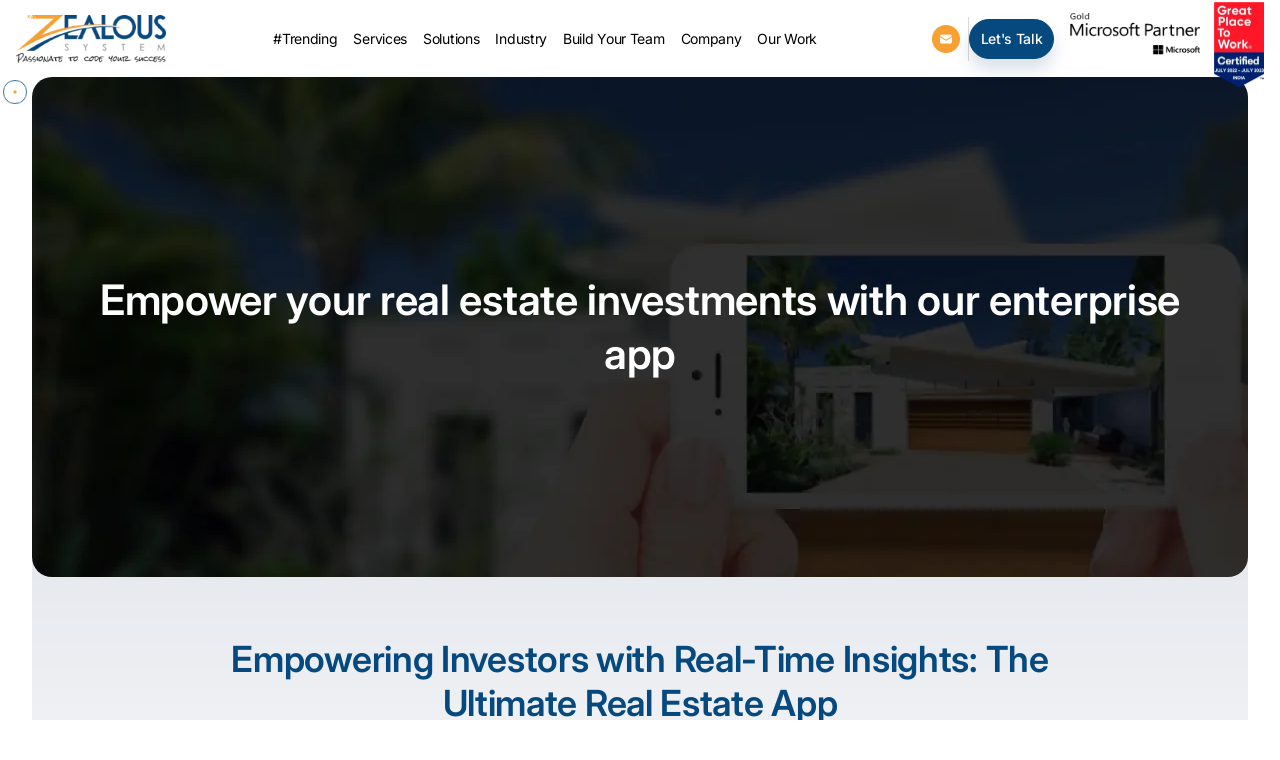

--- FILE ---
content_type: text/html; charset=UTF-8
request_url: https://www.zealousys.com/portfolio/enterprise-mobile-app-for-australian-real-estate/
body_size: 70085
content:

<!DOCTYPE html>
<html lang="en-US" prefix="og: https://ogp.me/ns#" style="margin-top:0px !important;" class="no-js">

<head><meta name="p:domain_verify" content="50547aad13f54a11dea567e078c84236" />
  <meta charset="UTF-8"><script>if(navigator.userAgent.match(/MSIE|Internet Explorer/i)||navigator.userAgent.match(/Trident\/7\..*?rv:11/i)){var href=document.location.href;if(!href.match(/[?&]nowprocket/)){if(href.indexOf("?")==-1){if(href.indexOf("#")==-1){document.location.href=href+"?nowprocket=1"}else{document.location.href=href.replace("#","?nowprocket=1#")}}else{if(href.indexOf("#")==-1){document.location.href=href+"&nowprocket=1"}else{document.location.href=href.replace("#","&nowprocket=1#")}}}}</script><script>class RocketLazyLoadScripts{constructor(){this.v="1.2.3",this.triggerEvents=["keydown","mousedown","mousemove","touchmove","touchstart","touchend","wheel"],this.userEventHandler=this._triggerListener.bind(this),this.touchStartHandler=this._onTouchStart.bind(this),this.touchMoveHandler=this._onTouchMove.bind(this),this.touchEndHandler=this._onTouchEnd.bind(this),this.clickHandler=this._onClick.bind(this),this.interceptedClicks=[],window.addEventListener("pageshow",t=>{this.persisted=t.persisted}),window.addEventListener("DOMContentLoaded",()=>{this._preconnect3rdParties()}),this.delayedScripts={normal:[],async:[],defer:[]},this.trash=[],this.allJQueries=[]}_addUserInteractionListener(t){if(document.hidden){t._triggerListener();return}this.triggerEvents.forEach(e=>window.addEventListener(e,t.userEventHandler,{passive:!0})),window.addEventListener("touchstart",t.touchStartHandler,{passive:!0}),window.addEventListener("mousedown",t.touchStartHandler),document.addEventListener("visibilitychange",t.userEventHandler)}_removeUserInteractionListener(){this.triggerEvents.forEach(t=>window.removeEventListener(t,this.userEventHandler,{passive:!0})),document.removeEventListener("visibilitychange",this.userEventHandler)}_onTouchStart(t){"HTML"!==t.target.tagName&&(window.addEventListener("touchend",this.touchEndHandler),window.addEventListener("mouseup",this.touchEndHandler),window.addEventListener("touchmove",this.touchMoveHandler,{passive:!0}),window.addEventListener("mousemove",this.touchMoveHandler),t.target.addEventListener("click",this.clickHandler),this._renameDOMAttribute(t.target,"onclick","rocket-onclick"),this._pendingClickStarted())}_onTouchMove(t){window.removeEventListener("touchend",this.touchEndHandler),window.removeEventListener("mouseup",this.touchEndHandler),window.removeEventListener("touchmove",this.touchMoveHandler,{passive:!0}),window.removeEventListener("mousemove",this.touchMoveHandler),t.target.removeEventListener("click",this.clickHandler),this._renameDOMAttribute(t.target,"rocket-onclick","onclick"),this._pendingClickFinished()}_onTouchEnd(t){window.removeEventListener("touchend",this.touchEndHandler),window.removeEventListener("mouseup",this.touchEndHandler),window.removeEventListener("touchmove",this.touchMoveHandler,{passive:!0}),window.removeEventListener("mousemove",this.touchMoveHandler)}_onClick(t){t.target.removeEventListener("click",this.clickHandler),this._renameDOMAttribute(t.target,"rocket-onclick","onclick"),this.interceptedClicks.push(t),t.preventDefault(),t.stopPropagation(),t.stopImmediatePropagation(),this._pendingClickFinished()}_replayClicks(){window.removeEventListener("touchstart",this.touchStartHandler,{passive:!0}),window.removeEventListener("mousedown",this.touchStartHandler),this.interceptedClicks.forEach(t=>{t.target.dispatchEvent(new MouseEvent("click",{view:t.view,bubbles:!0,cancelable:!0}))})}_waitForPendingClicks(){return new Promise(t=>{this._isClickPending?this._pendingClickFinished=t:t()})}_pendingClickStarted(){this._isClickPending=!0}_pendingClickFinished(){this._isClickPending=!1}_renameDOMAttribute(t,e,r){t.hasAttribute&&t.hasAttribute(e)&&(event.target.setAttribute(r,event.target.getAttribute(e)),event.target.removeAttribute(e))}_triggerListener(){this._removeUserInteractionListener(this),"loading"===document.readyState?document.addEventListener("DOMContentLoaded",this._loadEverythingNow.bind(this)):this._loadEverythingNow()}_preconnect3rdParties(){let t=[];document.querySelectorAll("script[type=rocketlazyloadscript]").forEach(e=>{if(e.hasAttribute("src")){let r=new URL(e.src).origin;r!==location.origin&&t.push({src:r,crossOrigin:e.crossOrigin||"module"===e.getAttribute("data-rocket-type")})}}),t=[...new Map(t.map(t=>[JSON.stringify(t),t])).values()],this._batchInjectResourceHints(t,"preconnect")}async _loadEverythingNow(){this.lastBreath=Date.now(),this._delayEventListeners(this),this._delayJQueryReady(this),this._handleDocumentWrite(),this._registerAllDelayedScripts(),this._preloadAllScripts(),await this._loadScriptsFromList(this.delayedScripts.normal),await this._loadScriptsFromList(this.delayedScripts.defer),await this._loadScriptsFromList(this.delayedScripts.async);try{await this._triggerDOMContentLoaded(),await this._triggerWindowLoad()}catch(t){console.error(t)}window.dispatchEvent(new Event("rocket-allScriptsLoaded")),this._waitForPendingClicks().then(()=>{this._replayClicks()}),this._emptyTrash()}_registerAllDelayedScripts(){document.querySelectorAll("script[type=rocketlazyloadscript]").forEach(t=>{t.hasAttribute("data-rocket-src")?t.hasAttribute("async")&&!1!==t.async?this.delayedScripts.async.push(t):t.hasAttribute("defer")&&!1!==t.defer||"module"===t.getAttribute("data-rocket-type")?this.delayedScripts.defer.push(t):this.delayedScripts.normal.push(t):this.delayedScripts.normal.push(t)})}async _transformScript(t){return new Promise((await this._littleBreath(),navigator.userAgent.indexOf("Firefox/")>0||""===navigator.vendor)?e=>{let r=document.createElement("script");[...t.attributes].forEach(t=>{let e=t.nodeName;"type"!==e&&("data-rocket-type"===e&&(e="type"),"data-rocket-src"===e&&(e="src"),r.setAttribute(e,t.nodeValue))}),t.text&&(r.text=t.text),r.hasAttribute("src")?(r.addEventListener("load",e),r.addEventListener("error",e)):(r.text=t.text,e());try{t.parentNode.replaceChild(r,t)}catch(i){e()}}:async e=>{function r(){t.setAttribute("data-rocket-status","failed"),e()}try{let i=t.getAttribute("data-rocket-type"),n=t.getAttribute("data-rocket-src");t.text,i?(t.type=i,t.removeAttribute("data-rocket-type")):t.removeAttribute("type"),t.addEventListener("load",function r(){t.setAttribute("data-rocket-status","executed"),e()}),t.addEventListener("error",r),n?(t.removeAttribute("data-rocket-src"),t.src=n):t.src="data:text/javascript;base64,"+window.btoa(unescape(encodeURIComponent(t.text)))}catch(s){r()}})}async _loadScriptsFromList(t){let e=t.shift();return e&&e.isConnected?(await this._transformScript(e),this._loadScriptsFromList(t)):Promise.resolve()}_preloadAllScripts(){this._batchInjectResourceHints([...this.delayedScripts.normal,...this.delayedScripts.defer,...this.delayedScripts.async],"preload")}_batchInjectResourceHints(t,e){var r=document.createDocumentFragment();t.forEach(t=>{let i=t.getAttribute&&t.getAttribute("data-rocket-src")||t.src;if(i){let n=document.createElement("link");n.href=i,n.rel=e,"preconnect"!==e&&(n.as="script"),t.getAttribute&&"module"===t.getAttribute("data-rocket-type")&&(n.crossOrigin=!0),t.crossOrigin&&(n.crossOrigin=t.crossOrigin),t.integrity&&(n.integrity=t.integrity),r.appendChild(n),this.trash.push(n)}}),document.head.appendChild(r)}_delayEventListeners(t){let e={};function r(t,r){!function t(r){!e[r]&&(e[r]={originalFunctions:{add:r.addEventListener,remove:r.removeEventListener},eventsToRewrite:[]},r.addEventListener=function(){arguments[0]=i(arguments[0]),e[r].originalFunctions.add.apply(r,arguments)},r.removeEventListener=function(){arguments[0]=i(arguments[0]),e[r].originalFunctions.remove.apply(r,arguments)});function i(t){return e[r].eventsToRewrite.indexOf(t)>=0?"rocket-"+t:t}}(t),e[t].eventsToRewrite.push(r)}function i(t,e){let r=t[e];Object.defineProperty(t,e,{get:()=>r||function(){},set(i){t["rocket"+e]=r=i}})}r(document,"DOMContentLoaded"),r(window,"DOMContentLoaded"),r(window,"load"),r(window,"pageshow"),r(document,"readystatechange"),i(document,"onreadystatechange"),i(window,"onload"),i(window,"onpageshow")}_delayJQueryReady(t){let e;function r(r){if(r&&r.fn&&!t.allJQueries.includes(r)){r.fn.ready=r.fn.init.prototype.ready=function(e){return t.domReadyFired?e.bind(document)(r):document.addEventListener("rocket-DOMContentLoaded",()=>e.bind(document)(r)),r([])};let i=r.fn.on;r.fn.on=r.fn.init.prototype.on=function(){if(this[0]===window){function t(t){return t.split(" ").map(t=>"load"===t||0===t.indexOf("load.")?"rocket-jquery-load":t).join(" ")}"string"==typeof arguments[0]||arguments[0]instanceof String?arguments[0]=t(arguments[0]):"object"==typeof arguments[0]&&Object.keys(arguments[0]).forEach(e=>{let r=arguments[0][e];delete arguments[0][e],arguments[0][t(e)]=r})}return i.apply(this,arguments),this},t.allJQueries.push(r)}e=r}r(window.jQuery),Object.defineProperty(window,"jQuery",{get:()=>e,set(t){r(t)}})}async _triggerDOMContentLoaded(){this.domReadyFired=!0,await this._littleBreath(),document.dispatchEvent(new Event("rocket-DOMContentLoaded")),await this._littleBreath(),window.dispatchEvent(new Event("rocket-DOMContentLoaded")),await this._littleBreath(),document.dispatchEvent(new Event("rocket-readystatechange")),await this._littleBreath(),document.rocketonreadystatechange&&document.rocketonreadystatechange()}async _triggerWindowLoad(){await this._littleBreath(),window.dispatchEvent(new Event("rocket-load")),await this._littleBreath(),window.rocketonload&&window.rocketonload(),await this._littleBreath(),this.allJQueries.forEach(t=>t(window).trigger("rocket-jquery-load")),await this._littleBreath();let t=new Event("rocket-pageshow");t.persisted=this.persisted,window.dispatchEvent(t),await this._littleBreath(),window.rocketonpageshow&&window.rocketonpageshow({persisted:this.persisted})}_handleDocumentWrite(){let t=new Map;document.write=document.writeln=function(e){let r=document.currentScript;r||console.error("WPRocket unable to document.write this: "+e);let i=document.createRange(),n=r.parentElement,s=t.get(r);void 0===s&&(s=r.nextSibling,t.set(r,s));let a=document.createDocumentFragment();i.setStart(a,0),a.appendChild(i.createContextualFragment(e)),n.insertBefore(a,s)}}async _littleBreath(){Date.now()-this.lastBreath>45&&(await this._requestAnimFrame(),this.lastBreath=Date.now())}async _requestAnimFrame(){return document.hidden?new Promise(t=>setTimeout(t)):new Promise(t=>requestAnimationFrame(t))}_emptyTrash(){this.trash.forEach(t=>t.remove())}static run(){let t=new RocketLazyLoadScripts;t._addUserInteractionListener(t)}}RocketLazyLoadScripts.run();</script>
  
  <meta name="viewport" content="width=device-width, initial-scale=1">
  <meta name="google-site-verification" content="DZkxRG0oFq39IO0G_te4dyq6i_AKoNy1783rwsjZbmY" />
  <link rel="profile" href="http://gmpg.org/xfn/11">
  <link rel="pingback" href="https://www.zealousys.com/xmlrpc.php">
  <link rel="icon" type="image/x-icon" href="https://www.zealousys.com/wp-content/themes/zealous/images/favicon.ico">
  
  <link rel="preconnect" href="https://fonts.gstatic.com" crossorigin>
  
  
  
  
  
  

  	<style></style>
	
<!-- Search Engine Optimization by Rank Math - https://rankmath.com/ -->
<title>Enterprise App Developed for Real Estate by Zealous System</title><link rel="preload" as="font" href="https://fonts.gstatic.com/s/inter/v20/UcCo3FwrK3iLTcvsYwYL8g.woff2" crossorigin><link rel="preload" as="font" href="https://fonts.gstatic.com/s/inter/v20/UcCo3FwrK3iLTcviYwY.woff2" crossorigin><style id="wpr-usedcss">@font-face{font-family:Inter;font-style:normal;font-weight:100 900;font-display:swap;src:url(https://fonts.gstatic.com/s/inter/v20/UcCo3FwrK3iLTcvsYwYL8g.woff2) format('woff2');unicode-range:U+0100-02BA,U+02BD-02C5,U+02C7-02CC,U+02CE-02D7,U+02DD-02FF,U+0304,U+0308,U+0329,U+1D00-1DBF,U+1E00-1E9F,U+1EF2-1EFF,U+2020,U+20A0-20AB,U+20AD-20C0,U+2113,U+2C60-2C7F,U+A720-A7FF}@font-face{font-family:Inter;font-style:normal;font-weight:100 900;font-display:swap;src:url(https://fonts.gstatic.com/s/inter/v20/UcCo3FwrK3iLTcviYwY.woff2) format('woff2');unicode-range:U+0000-00FF,U+0131,U+0152-0153,U+02BB-02BC,U+02C6,U+02DA,U+02DC,U+0304,U+0308,U+0329,U+2000-206F,U+20AC,U+2122,U+2191,U+2193,U+2212,U+2215,U+FEFF,U+FFFD}header{position:sticky;top:0;background-color:var(--light-color)!important;width:100%;z-index:1000;transition:all .3s}.fixed-header{box-shadow:0 5px 6px 0 rgba(0,0,0,.05)}.menu-ios>a{text-transform:unset!important}@media (min-width:992px){.header-menu{padding:0 2.5rem!important}#header .header-menu a{color:var(--dark-color);transition:all .3s;-webkit-transition:.3s;-moz-transition:.3s}#header .header-menu a:hover{color:var(--secondary-color);transition:all .3s;-webkit-transition:.3s;-moz-transition:.3s}#header .header-menu .sub-menu a{font-size:16px!important;line-height:24px!important;font-weight:500!important}#header .header-menu .company-menu{position:static}#header .desktop-menu .hire-menu>.sub-menu,#header .desktop-menu .our-work-menu>.sub-menu,#header .desktop-menu .solution-menu>.sub-menu,#header .desktop-menu .technology-menu>.sub-menu,#header .header-menu .company-menu>.sub-menu,#header .header-menu .services-menu>.sub-menu,#header .header-menu .trending-menu>.sub-menu{display:block!important;visibility:hidden;top:60px;z-index:10;opacity:0;position:absolute;transition:.3s linear;box-shadow:0 5px 6px 0 rgba(0,0,0,.05);background-color:var(--light-color)!important;width:100%}#header .header-menu .company-menu>.sub-menu{min-width:100%;padding:1rem 0 1rem 3rem!important;margin:auto;padding-right:28%!important;left:0;right:0;border-bottom:1px solid var(--secondary-color);min-height:350px;justify-content:end}#header .header-menu .company-menu>.sub-menu:before{content:"Let's Grow Together!";position:absolute;width:300px;height:calc(100% - 64px);background:linear-gradient(rgba(0,0,0,.5),rgba(0,0,0,.5)),url(https://www.zealousys.com/wp-content/uploads/2024/08/Application-Modernization-Company.webp);left:0;right:calc(30% + 400px);left:unset;border-radius:15px;display:flex;justify-content:center;align-items:center;color:#fff;font-weight:600;font-size:24px;text-align:center;line-height:32px}#header .header-menu .company-menu>.sub-menu:after{content:"";position:absolute;width:300px;height:calc(100% - 64px);background:url(https://www.zealousys.com/wp-content/uploads/2024/08/Application-Modernization-Company.webp);left:0;right:calc(20% + 400px);left:unset;border-radius:15px}#header .header-menu .sub-menu .company_after>a{font-size:16px!important;line-height:24px!important;font-weight:600!important;color:var(--primary-color)!important;text-transform:uppercase;padding-bottom:.25rem;display:inherit}#header .header-menu .company-menu>.sub-menu{display:flex!important;flex-wrap:wrap}#header .header-menu .company-menu>.sub-menu li.company_after{width:200px!important}#header .header-menu .sub-menu .company_after ul li a{position:relative;font-size:16px!important;line-height:21px!important;font-weight:400!important;color:var(--dark-color)!important}#header .header-menu .sub-menu .company_after ul{padding:16px 48px 0 0!important}#header .header-menu .sub-menu .company_after ul li a:hover{color:var(--secondary-color)!important}#header .header-menu .company-menu>.sub-menu:after{content:"";left:24px;top:16px;background:var(--secondary-color);position:absolute;width:1px;height:0;transition:.5s linear;display:none}#header .header-menu .company-menu:hover>.sub-menu:after{height:calc(100% - 32px);transition:.5s linear}#header .desktop-menu .hire-menu:hover>.sub-menu,#header .desktop-menu .our-work-menu:hover>.sub-menu,#header .desktop-menu .solution-menu:hover>.sub-menu,#header .desktop-menu .technology-menu:hover>.sub-menu,#header .desktop-menu .trending-menu:hover>.sub-menu,#header .header-menu .company-menu:hover>.sub-menu,#header .header-menu .services-menu:hover>.sub-menu{opacity:1;visibility:visible;top:80px}#header .header-menu .company-menu>.sub-menu li{padding:.25rem 0}#header .header-menu .services-menu{position:static!important}#header .header-menu .services-menu>ul.sub-menu{max-width:100%;margin:auto;left:0;right:0;display:flex!important;flex-wrap:wrap;justify-content:center;gap:60px;padding-left:2rem!important;padding-top:2rem!important;border-bottom:1px solid var(--secondary-color);min-height:350px}#header .header-menu .services-menu>ul.sub-menu ul{padding:16px 48px}#header .desktop-menu .hire-menu>.sub-menu .hire_after>a,#header .header-menu .services-menu .menu-service-title>a,#header .header-menu .sub-menu .company_after>a{font-size:16px!important;line-height:18px!important;font-weight:600!important;text-transform:uppercase;color:var(--primary-color);position:relative}#header .desktop-menu .hire-menu>.sub-menu .hire_after>a:after,#header .header-menu .services-menu .menu-service-title>a:after,#header .header-menu .sub-menu .company_after>a:after{content:"";position:absolute;left:0;bottom:-4px;width:27px;height:2px;border-radius:1px;background-color:var(--secondary-color)}#header .header-menu .services-menu .menu-service-title ul li{padding:4px 0!important}#header .header-menu .services-menu .menu-service-title ul li a{font-size:16px!important;line-height:22px!important;font-weight:400!important;color:var(--dark-color);transition:all .3s}#header .header-menu .services-menu .menu-service-title ul li a:hover{color:var(--secondary-color);transition:all .3s}#header .desktop-menu .hire-menu>.sub-menu .hire_after,#header .header-menu .services-menu .menu-service-title,#header .header-menu .sub-menu .company_after{position:relative;height:fit-content}#header .header-menu .services-menu .menu-service-title:after,#header .header-menu .sub-menu .company_after:after{content:"";position:absolute;right:-16px;top:32px;height:calc(100% - 64px);width:1px;background-color:var(--lightBlue-color)}#header .desktop-menu .hire-menu>.sub-menu .hire_after:after{content:"";position:absolute;right:-20px;top:75px;height:150px;width:1px;background-color:var(--lightBlue-color)}#header .header-menu .sub-menu .company_after:after{right:48px}#header .desktop-menu .hire-menu>.sub-menu .hire_after:last-child:after,#header .header-menu .services-menu .menu-service-title:last-child:after,#header .header-menu .sub-menu .company_after:last-child:after{width:0}#header .desktop-menu .technology-menu{position:static!important}#header .desktop-menu .technology-menu>.sub-menu{max-width:100%;margin:auto;left:0;right:0;display:flex!important;flex-wrap:wrap;justify-content:center;gap:80px;border-bottom:1px solid var(--secondary-color)}#header .desktop-menu .technology-menu>.sub-menu .technology_after .sub-menu{display:block!important}#header .desktop-menu .technology-menu>.sub-menu .technology_after{margin:32px 0;position:relative;height:fit-content}#header .desktop-menu .technology-menu>.sub-menu .technology_after:after{content:"";position:absolute;right:-40px;top:75px;height:150px;width:1px;background-color:var(--lightBlue-color)}#header .desktop-menu .technology-menu>.sub-menu .technology_after:last-child:after{width:0}#header .desktop-menu .technology-menu>.sub-menu .technology_after a{font-size:16px!important;line-height:24px!important;font-weight:600!important;text-transform:uppercase;padding-bottom:.25rem;display:inherit}#header .desktop-menu .technology-menu>.sub-menu .technology_after ul li a{font-size:16px!important;line-height:24px!important;font-weight:400!important;text-transform:capitalize;padding-bottom:0}#header .desktop-menu .technology-menu>.sub-menu .technology_after ul li{position:relative;margin:10px 0!important;display:flex;align-items:center}#header .desktop-menu .technology-menu>.sub-menu .technology_after ul li a{padding-left:8px}#header .desktop-menu .technology-menu>.sub-menu .technology_after ul li:before{content:" ";width:45px;height:45px;display:flex;background-size:100%}#header .desktop-menu .technology-menu>.sub-menu .technology_after ul{padding-top:.5rem}#header .desktop-menu .technology-menu>.sub-menu .technology_after:first-child ul li.menu-angular:before{background-image:url(https://www.zealousys.com/wp-content/themes/zealous/new-design/img/header/angular.png)}#header .desktop-menu .technology-menu>.sub-menu .technology_after:first-child ul li.menu-reactjs:before{background-image:url(https://www.zealousys.com/wp-content/themes/zealous/new-design/img/header/reactjs.png)}#header .desktop-menu .technology-menu>.sub-menu .technology_after:first-child ul li.menu-vuejs:before{background-image:url(https://www.zealousys.com/wp-content/themes/zealous/new-design/img/header/vuejs.png)}#header .desktop-menu .technology-menu>.sub-menu .technology_after:nth-child(2) ul li.menu-dot-net-core:before{background-image:url(https://www.zealousys.com/wp-content/themes/zealous/new-design/img/header/asp-core.png)}#header .desktop-menu .technology-menu>.sub-menu .technology_after:nth-child(2) ul li.menu-mvc:before{background-image:url(https://www.zealousys.com/wp-content/themes/zealous/new-design/img/header/mvc.png)}#header .desktop-menu .technology-menu>.sub-menu .technology_after:nth-child(2) ul li.menu-java:before{background-image:url(https://www.zealousys.com/wp-content/themes/zealous/new-design/img/header/java.png)}#header .desktop-menu .technology-menu>.sub-menu .technology_after:nth-child(2) ul li.menu-php:before{background-image:url(https://www.zealousys.com/wp-content/themes/zealous/new-design/img/header/php.png)}#header .desktop-menu .technology-menu>.sub-menu .technology_after:nth-child(2) ul li.menu-laravel:before{background-image:url(https://www.zealousys.com/wp-content/themes/zealous/new-design/img/header/laravel.png)}#header .desktop-menu .technology-menu>.sub-menu .technology_after:nth-child(2) ul li.menu-codeigniter:before{background-image:url(https://www.zealousys.com/wp-content/themes/zealous/new-design/img/header/codeigniter.png)}#header .desktop-menu .technology-menu>.sub-menu .technology_after:nth-child(2) ul li.menu-nodejs:before{background-image:url(https://www.zealousys.com/wp-content/themes/zealous/new-design/img/header/nodejs.png)}#header .desktop-menu .technology-menu>.sub-menu .technology_after:nth-child(3) ul li.menu-magento:before{background-image:url(https://www.zealousys.com/wp-content/themes/zealous/new-design/img/header/magento.png)}#header .desktop-menu .technology-menu>.sub-menu .technology_after:nth-child(3) ul li.menu-shopify:before{background-image:url(https://www.zealousys.com/wp-content/themes/zealous/new-design/img/header/shopify.png)}#header .desktop-menu .technology-menu>.sub-menu .technology_after:nth-child(3) ul li.menu-wordpress:before{background-image:url(https://www.zealousys.com/wp-content/themes/zealous/new-design/img/header/wordpress.png)}#header .desktop-menu .technology-menu>.sub-menu .technology_after:nth-child(4) ul li.menu-android:before{background-image:url(https://www.zealousys.com/wp-content/themes/zealous/new-design/img/header/android.png)}#header .desktop-menu .technology-menu>.sub-menu .technology_after:nth-child(4) ul li.menu-ios:before{background-image:url(https://www.zealousys.com/wp-content/themes/zealous/new-design/img/header/ios.png)}#header .desktop-menu .technology-menu>.sub-menu .technology_after:nth-child(4) ul li.menu-kotlin:before{background-image:url(https://www.zealousys.com/wp-content/themes/zealous/new-design/img/header/kotlin.png)}#header .desktop-menu .technology-menu>.sub-menu .technology_after:nth-child(4) ul li.menu-swift:before{background-image:url(https://www.zealousys.com/wp-content/themes/zealous/new-design/img/header/swift.png)}#header .desktop-menu .technology-menu>.sub-menu .technology_after:nth-child(5) ul li.menu-react-native:before{background-image:url(https://www.zealousys.com/wp-content/themes/zealous/new-design/img/header/react-native.png)}#header .desktop-menu .technology-menu>.sub-menu .technology_after:nth-child(5) ul li.menu-flutter:before{background-image:url(https://www.zealousys.com/wp-content/themes/zealous/new-design/img/header/flutter.png)}#header .desktop-menu .technology-menu>.sub-menu .technology_after:nth-child(5) ul li.menu-ionic:before{background-image:url(https://www.zealousys.com/wp-content/themes/zealous/new-design/img/header/ionic.png)}#header .desktop-menu .technology-menu>.sub-menu .technology_after:nth-child(5) ul li.menu-xamarin:before{background-image:url(https://www.zealousys.com/wp-content/themes/zealous/new-design/img/header/xamarin.png)}#header .desktop-menu .trending-menu .menu-ar:before{background-image:url(https://www.zealousys.com/wp-content/themes/zealous/new-design/img/header/ar.png)}#header .desktop-menu .trending-menu .menu-chatbot:before{background-image:url(https://www.zealousys.com/wp-content/themes/zealous/new-design/img/header/chatbot.png)}#header .desktop-menu .trending-menu .menu-iot:before{background-image:url(https://www.zealousys.com/wp-content/themes/zealous/new-design/img/header/iot.png)}#header .desktop-menu .trending-menu .menu-blockchain:before{background-image:url(https://www.zealousys.com/wp-content/themes/zealous/new-design/img/header/blockchain.png)}#header .desktop-menu .trending-menu .menu-ai:before{background-image:url(https://www.zealousys.com/wp-content/themes/zealous/new-design/img/header/ai.png)}#header .desktop-menu .trending-menu .menu-ai-software:before{background-image:url(https://www.zealousys.com/wp-content/themes/zealous/new-design/img/header/ai-software.svg)}#header .desktop-menu .trending-menu .menu-ai-consulting:before{background-image:url(https://www.zealousys.com/wp-content/themes/zealous/new-design/img/header/ai-consulting.svg)}#header .desktop-menu .trending-menu .menu-ai-development:before{background-image:url(https://www.zealousys.com/wp-content/themes/zealous/new-design/img/header/ai-development.svg)}#header .desktop-menu .trending-menu .menu-ml-solution:before{background-image:url(https://www.zealousys.com/wp-content/themes/zealous/new-design/img/header/ml-icon.svg)}#header .desktop-menu .trending-menu>.sub-menu{background-color:var(--light-color)!important;max-width:100%;min-width:100%;margin-left:0;display:flex!important;column-gap:32px;flex-wrap:wrap;justify-content:start;left:0;right:0;border-bottom:1px solid var(--secondary-color)}#header .desktop-menu .trending-menu>.sub-menu li{position:relative}#header .desktop-menu .solution-menu .sub-menu li a,#header .trending-menu .sub-menu li a{font-size:14px!important;line-height:24px!important;font-weight:400!important;height:45px;line-height:45px!important;padding:0!important;padding-left:55px!important}#header .trending-menu .sub-menu li{width:calc(100% / 3 - 24px)}#header .desktop-menu .solution-menu .sub-menu li:before,#header .trending-menu .sub-menu li:before{content:"";position:absolute;left:0;width:45px;height:45px;background-size:100%}#header .desktop-menu .solution-menu .sub-menu li.menu-healthcare:before{background-image:url("https://www.zealousys.com/wp-content/themes/zealous/new-design/img/header/healthcare.png")}#header .desktop-menu .solution-menu .sub-menu li.menu-ecommarce:before{background-image:url("https://www.zealousys.com/wp-content/themes/zealous/new-design/img/header/ecommarce.png")}#header .desktop-menu .solution-menu .sub-menu li.menu-on-demand:before{background-image:url("https://www.zealousys.com/wp-content/themes/zealous/new-design/img/header/on-demand.png")}#header .desktop-menu .solution-menu .sub-menu li.menu-education:before{background-image:url("https://www.zealousys.com/wp-content/themes/zealous/new-design/img/header/education.png")}#header .desktop-menu .solution-menu .sub-menu li.menu-real-estate:before{background-image:url("https://www.zealousys.com/wp-content/themes/zealous/new-design/img/header/real-estate.png")}#header .desktop-menu .solution-menu .sub-menu li.menu-event:before{background-image:url("https://www.zealousys.com/wp-content/themes/zealous/new-design/img/header/event.png")}#header .desktop-menu .solution-menu .sub-menu li.menu-social-media:before{background-image:url("https://www.zealousys.com/wp-content/themes/zealous/new-design/img/header/social-media.png")}#header .desktop-menu .solution-menu .sub-menu li.menu-taxi-booking:before{background-image:url("https://www.zealousys.com/wp-content/themes/zealous/new-design/img/header/taxi-booking.png")}#header .desktop-menu .solution-menu .sub-menu li.menu-travel:before{background-image:url("https://www.zealousys.com/wp-content/themes/zealous/new-design/img/header/travel.png")}#header .desktop-menu .solution-menu .sub-menu li.menu-logistics:before{background-image:url("https://www.zealousys.com/wp-content/themes/zealous/new-design/img/header/logistics.png")}#header .desktop-menu .solution-menu .sub-menu li.menu-mining:before{background-image:url("https://www.zealousys.com/wp-content/themes/zealous/new-design/img/header/mining.png")}#header .desktop-menu .solution-menu .sub-menu li.menu-menufacturing:before{background-image:url("https://www.zealousys.com/wp-content/themes/zealous/new-design/img/header/menufacturing.png")}#header .desktop-menu .solution-menu .sub-menu li.menu-defence:before{background-image:url("https://www.zealousys.com/wp-content/themes/zealous/new-design/img/header/defence.png")}#header .desktop-menu .solution-menu .sub-menu li.menu-automative:before{background-image:url("https://www.zealousys.com/wp-content/themes/zealous/new-design/img/header/automative.png")}#header .desktop-menu .solution-menu .sub-menu li.menu-drone:before{background-image:url("https://www.zealousys.com/wp-content/themes/zealous/new-design/img/header/drone.png")}#header .desktop-menu .solution-menu>.sub-menu{padding:2rem 20rem!important;display:flex!important;flex-wrap:wrap;justify-content:center;max-width:100%;min-height:270px;left:0;right:0;margin:auto;column-gap:64px;border-bottom:1px solid var(--secondary-color)}#header .desktop-menu .solution-menu>.sub-menu li{position:relative}#header .desktop-menu .trending-menu>.sub-menu{padding:1rem 1rem 2rem!important}#header .desktop-menu .trending-menu>.sub-menu li{margin:12px 0}#header .desktop-menu .solution-menu>.sub-menu li{width:calc(100% / 3 - 44px);margin:6px 0}#header .desktop-menu .solution-menu>.sub-menu:after{content:"";background:url("https://www.zealousys.com/wp-content/themes/zealous/new-design/img/header/solution-bg.png") bottom/100% no-repeat;position:absolute;bottom:0;right:0;width:100%;height:100%;max-width:230px;max-height:230px;z-index:-1}#header .desktop-menu .trending-menu>.sub-menu:before{display:none!important}#header .desktop-menu .our-work-menu>.sub-menu{width:600px;padding:2rem 2rem 2rem 3rem!important;display:flex!important;flex-wrap:wrap;justify-content:space-between;margin-left:-16rem}#header .desktop-menu .our-work-menu>.sub-menu:after{content:"";position:absolute;left:24px;top:32px;height:0;width:1px;background:var(--secondary-color);transition:.3s linear}#header .desktop-menu .our-work-menu:hover>.sub-menu:after{height:calc(100% - 64px);transition:.3s linear}#header .desktop-menu .our-work-menu>.sub-menu li{position:relative;width:calc(50% - 16px);padding-bottom:12rem}#header .desktop-menu .our-work-menu>.sub-menu li:before{content:"";position:absolute;top:32px;background-size:cover;background-position:center center;width:100%;height:calc(100% - 32px);border-radius:10px;overflow:hidden;transition:all .3s}#header .desktop-menu .our-work-menu>.sub-menu li:first-child:before{content:"";background-image:url("https://www.zealousys.com/wp-content/themes/zealous/new-design/img/header/work-case-study.webp");transition:all .3s}#header .desktop-menu .our-work-menu>.sub-menu li:first-child a:hover::after{content:"View Case Studies";transition:all .3s}#header .desktop-menu .our-work-menu>.sub-menu li:nth-child(2):before{background-image:url("https://www.zealousys.com/wp-content/themes/zealous/new-design/img/header/work-portfolio.webp");transition:all .3s}#header .desktop-menu .our-work-menu>.sub-menu li:nth-child(2) a:hover::after{content:"View Portfolio";transition:all .3s}#header .desktop-menu .our-work-menu>.sub-menu li a:hover::before{content:"";position:absolute;left:calc(50% - 24px);top:calc(50% - -32px);width:48px;height:100%;display:flex;justify-content:center;align-items:center;max-height:2px;background:var(--secondary-color);z-index:1;border-radius:2px}#header .desktop-menu .our-work-menu>.sub-menu li a:after{content:"";position:absolute;left:0;top:32px;width:100%;height:calc(100% - 32px);font-size:20px!important;line-height:28px!important;color:var(--light-color);font-weight:500;display:flex;justify-content:center;align-items:center;border-radius:10px;overflow:hidden;opacity:0;transition:all .5s}#header .desktop-menu .our-work-menu>.sub-menu li a:hover::after{transition:all .5s;opacity:1;background:linear-gradient(0deg,rgba(13,47,93,.7),rgba(13,47,93,.7)),linear-gradient(0deg,rgba(0,0,0,.4),rgba(0,0,0,.4))}#header .desktop-menu .hire-menu>.sub-menu{max-width:100%;margin:auto;left:0;right:0;display:flex!important;flex-wrap:wrap;justify-content:center;gap:64px;border-bottom:1px solid var(--secondary-color)}#header .desktop-menu .hire-menu>.sub-menu .hire_after ul li a{font-size:16px!important;line-height:22px!important;color:var(--dark-color)!important;font-weight:400!important;text-transform:unset;padding-bottom:0}#header .desktop-menu .hire-menu>.sub-menu .hire_after ul li a:hover{color:var(--secondary-color)!important}#header .desktop-menu .hire-menu>.sub-menu .hire_after{padding:32px 0}#header .desktop-menu .hire-menu>.sub-menu .hire_after ul{padding-top:1rem}#header .desktop-menu .hire-menu>.sub-menu .hire_after ul li{padding:6px 0}#header .desktop-menu .hire-menu>.sub-menu .hire_after ul li a{position:relative}#header .desktop-menu .hire-menu>.sub-menu .hire_after ul li a:hover:before{height:100%;transition:linear .3s}}@media (min-width:1366px){#header .desktop-menu .trending-menu>.sub-menu{padding:1rem 10rem 2rem!important}}@media (min-width:1501px){#header .desktop-menu .trending-menu>.sub-menu{padding:1rem 15rem 2rem!important}#header .desktop-menu .solution-menu .sub-menu li a,#header .trending-menu .sub-menu li a{font-size:16px!important}}@media (min-width:1650px){#header .desktop-menu .trending-menu>.sub-menu{padding:1rem 20rem 2rem!important}}#header .container-fluid{padding:0!important}.header-menu .container-fluid{display:flex;justify-content:space-between;align-items:center}.mail-icon{border-right:1px solid var(--lightGrey-color);padding:.5rem}#header .mail-icon a{position:relative}#header .mail-icon a img{width:40px;height:auto;object-fit:contain}#header .mail-icon a:hover::before{content:"info@zealousys.com";display:block;position:absolute;left:calc(50% - 10px);bottom:-44px;margin-left:-4.75em;min-width:150px;text-align:center;border-radius:4px;background:var(--primary-color);color:var(--light-color);font-size:13px;line-height:19px;padding:4px 8px;z-index:100}#header .mail-icon a:hover::after{content:"";border:10px solid transparent;border-bottom-color:var(--primary-color);position:absolute;top:23px;left:calc(50% - 10px);margin-left:0}#header .container-fluid .logo img{max-width:180px;object-fit:contain;height:auto}.sidebar{position:fixed;top:0;right:-350px;width:350px;height:100%;background:var(--light-color);display:grid;grid-template-rows:auto 1fr auto;row-gap:1rem;transition:all .2s ease;z-index:100000000000;overflow-x:hidden}.show-sidebar{right:0;box-shadow:-8px 0 10px -6px var(--dark-color)}.mobile_menu_sidebar{padding:1rem 1.5rem!important}.mobile-menu-bottom{background-color:var(--light-color);padding:.5rem 1rem;position:sticky;bottom:0;width:100%}.footer-form{margin-bottom:1rem!important}.footer-form{display:flex;flex-wrap:wrap;margin:0 0 32px!important}.footer-form form{display:flex;flex-wrap:wrap;gap:16px}.footer-form .wpcf7-form .form-group{width:calc(50% - 8px)}.footer-form .form-content .wpcf7-form .form-submit{margin-top:16px;display:flex;align-items:center;justify-content:end;width:100%}.footer-form .wpcf7-form .form-submit{display:flex;align-items:center;justify-content:space-between}.footer-form .wpcf7-form .form-submit p{position:relative;width:200px;display:flex;align-items:center}.footer-form .wpcf7-form p.secure-text{width:100%!important;padding-right:0;text-align:end!important;color:var(--secondary-color);margin-right:0!important}.footer-form .wpcf7-form .wpcf7-spinner{margin:0;position:absolute;z-index:10;right:8px}.footer-form .wpcf7-form .form-submit p.secure-text:before{display:none}.footer-form .form-group.for-checkbox,.footer-form .form-group.for-upload,.footer-form .form-group.message{width:100%}.footer-form .wpcf7 form.invalid .wpcf7-response-output,.footer-form .wpcf7 form.payment-required .wpcf7-response-output,.footer-form .wpcf7 form.unaccepted .wpcf7-response-output{color:var(--light-color)!important}.footer-form .form-content{padding:32px;background-color:#000;width:35%;backdrop-filter:blur(14px);border:2px solid #6a6a6c;border-radius:25px;background:#fffFFF14}.footer-form .form-content h3{color:var(--light-color)}.footer-form .form-control:focus{box-shadow:unset!important}.footer-form .form-content form{padding-top:1rem}.footer-form .form-content .wpcf7-form input,.footer-form .form-content .wpcf7-form label,.footer-form .form-content .wpcf7-form textarea{width:100%;margin-bottom:0!important}.footer-form .form-content .wpcf7-form input,.footer-form .form-content .wpcf7-form input:focus-visible,.footer-form .form-content .wpcf7-form textarea{padding:.75rem 1rem;border:none!important;border-bottom:1px solid var(--light-color)!important;background:0 0!important;outline:unset!important;border-radius:0;font-weight:400!important;color:var(--light-color)!important}.footer-form .form-content .wpcf7-form .form-control::placeholder{color:var(--light-color)!important}.footer-form .form-select{appearance:none;-webkit-appearance:none;-moz-appearance:none;background-image:url("data:image/svg+xml,%0A%3Csvg width='12' height='7' viewBox='0 0 12 7' fill='none' xmlns='http://www.w3.org/2000/svg'%3E%3Cpath d='M11.9999 1.66277C12.0008 1.9221 11.8842 2.16789 11.6828 2.33127L6.54047 6.47088C6.22421 6.73084 5.76826 6.73084 5.452 6.47088L0.309634 2.18557C-0.0548386 1.88264 -0.104722 1.34159 0.198216 0.977118C0.501155 0.612646 1.0422 0.562762 1.40667 0.8657L6.00052 4.69676L10.5944 0.994259C10.8512 0.780257 11.2091 0.735172 11.5111 0.878774C11.813 1.02238 12.0038 1.32845 11.9999 1.66277Z' fill='white'/%3E%3C/svg%3E%0A")!important;border-radius:0;font-weight:400!important;outline:unset!important;border:none!important;border-bottom:1px solid var(--light-color)!important;padding:.75rem 1rem!important;background-color:transparent!important;border-radius:0!important;color:var(--light-color)!important;background-size:12px!important}.footer-form .form-select option{background-color:#f1f1f1;color:var(--primary-color);padding:2px 8px!important}.footer-form option:hover{color:var(--light-color)!important;background:var(--primary-color)!important}.footer-form .form-content .wpcf7-form input:focus-visible,.footer-form .form-content .wpcf7-form textarea:focus-visible{border-bottom:1px solid var(--secondary-color)!important}.footer-form .form-select:focus{box-shadow:unset!important;border-bottom:1px solid var(--secondary-color)!important}.footer-form .form-content .wpcf7-form .wpcf7-not-valid-tip,.footer-form .form-content .wpcf7-form .wpcf7-response-output{font-size:14px!important;line-height:21px!important;text-align:left}.footer-form .form-content .wpcf7-form .wpcf7-not-valid-tip{color:var(--danger-color)!important;text-align:left;position:absolute}.footer-form .form-content .wpcf7-form .wpcf7-response-output span{border:1px solid var(--secondary-color);color:var(--light-color)!important;padding:.5rem}.footer-form .form-content .wpcf7-form textarea{height:100px!important}.footer-form .form-content .wpcf7-form p{text-align:center;margin:0}.footer-form .form-content .wpcf7-form p label{text-align:center}.footer-form .form-content .wpcf7-form .select-options p label{display:none!important;font-size:0!important;height:0!important}.footer-form .form-content .wpcf7-form p .wpcf7-submit{width:100%;background-color:var(--primary-color)!important;color:var(--light-color);transition:all .5s;font-weight:500!important;font-size:18px!important;line-height:26px!important;margin:1rem 0 0;border-radius:40px;border:1px solid var(--primary-color)!important;margin-top:0!important;padding-right:24px}.footer-form .form-content .wpcf7-form p:hover .wpcf7-submit{color:var(--primary-color)!important;background-color:var(--light-color)!important;transition:all .5s}.footer-form .form-content .wpcf7 .screen-reader-response{display:none!important}.footer-form input:-internal-autofill-selected{background-color:var(--lightGrey-color)!important}.footer-form .form-group{padding:.5rem 0}.footer-form .upload-files{position:relative;text-align:left}.footer-form .wpcf7-form-control-wrap{position:relative}.footer-form .upload-files label{text-align:center;padding:13px;background:#14487D1A;border:1px dashed #6a6a6c;cursor:pointer;display:block;border-radius:10px}.footer-form .upload-files label span,.for-checkbox span{color:var(--light-color);font-weight:400!important;text-align:center!important}.upload-files .file_name{display:inline}footer .for-checkbox span{margin-left:0!important}.footer-form .form-group.for-upload .file_name{position:relative;left:0;color:var(--secondary-color);opacity:1;font-size:13px!important;max-width:90%;top:3px;line-height:20px!important;overflow:hidden}.footer-form .close{position:relative;font-style:normal;width:15px;opacity:1;height:15px;float:none;background-color:var(--light-color);color:var(--primary-color);-moz-border-radius:50%;cursor:pointer;top:2px;-webkit-border-radius:50%;border-radius:50%;text-align:center;font-size:10px;display:none;margin-left:5px;line-height:16px}.footer-form .form-group.for-checkbox .checkbox input[type=checkbox]+span{cursor:pointer;display:flex;align-items:center;position:relative}.footer-form .form-group.for-checkbox .checkbox input[type=checkbox]+span:before{content:"";width:24px;height:24px;-webkit-appearance:none;background-color:var(--light-color);border:1px solid var(--light-color);box-shadow:0 1px 2px rgba(0,0,0,.05),inset 0 -15px 10px -12px rgba(0,0,0,.05);display:inline-block;position:relative;vertical-align:middle;margin-right:10px;border-radius:5px}.footer-form .form-group.for-checkbox .checkbox input[type=checkbox]:checked+span:before{border-color:var(--secondary-color);background:var(--secondary-color)}.footer-form .form-group.for-checkbox .checkbox input[type=checkbox]:checked+span:after{content:"";display:block;position:absolute;top:4px;left:8px;width:7px;height:13px;border:solid var(--light-color);border-width:0 3px 3px 0;transform:rotate(45deg)}.footer-form .form-group.for-checkbox .checkbox{text-align:left;position:relative;border-radius:5px;margin:0!important}#attachfile,.footer-form .form-group.for-checkbox .checkbox input[type=checkbox],.upload-files .nda-text,.upload-files br{display:none}.footer-form .form-group.for-checkbox .checkbox p{text-align:left!important}.footer-form .close.active{display:inline-block!important}.great-place-work-logo{position:absolute;right:0;top:-15px;z-index:100}.great-place-work-logo .great-place-work{width:60px}.great-place-work-logo img{height:auto}.microsoft-partner{width:120px;margin-top:-20px;margin-right:10px}.header-contact-btn{padding-right:210px}.header-contact-btn .btn-default{border-radius:25px!important}.header-contact-btn .btn-default img{width:50px;height:50px}.header-right-content{gap:8px}.footer-map{width:65%;padding-right:32px}.form-bottom-content{display:flex;justify-content:space-between;align-items:end}.math-footer-captcha .wpcf7-form-control-wrap>label{display:flex;align-items:center;gap:8px}.math-footer-captcha .wpcf7-form-control-wrap .wpcf7-quiz-label{color:var(--light-color);min-width:80px!important;font-size:24px!important;line-height:32px!important;text-align:left!important;display:inline-block!important;white-space:nowrap}.footer-form .math-footer-captcha{width:100%}.footer-form .math-footer-captcha p{width:100%!important}.footer-form .wpcf7-response-output{width:100%}.footer-form .form-content .wpcf7-form input:-webkit-autofill{background-color:transparent!important;-webkit-box-shadow:0 0 0 1000px transparent inset!important;-webkit-text-fill-color:inherit!important}.footer-form-main{width:100%;max-width:800px}footer{background-color:var(--dark-color);padding:80px 80px 0;position:relative}footer:after{content:"";position:absolute;width:calc(100% - 100px);height:420px;left:50px;bottom:0;background-image:url(https://www.zealousys.com/wp-content/themes/zealous/new-design/img/footer/zealous-bg-logo.webp);background-size:100%;background-repeat:no-repeat;background-position:bottom;opacity:.7}.footer-menu{display:flex;flex-wrap:wrap;justify-content:space-between;padding:24px 0;border-bottom:1px solid var(--grey-color);position:relative;z-index:1}.footer-menu .footer-menu-left img{max-width:180px;object-fit:contain}.footer-menu .footer-menu-left{width:calc(25% - 16px)}.footer-menu ul#menu-footer-menu{width:calc(75% - 16px);gap:20px}.footer-menu .footer-menu-left h3{font-size:36px!important;line-height:44px!important;font-weight:400!important;color:var(--light-color);margin:24px 0}.footer-menu .footer-menu-left h3 span{color:var(--secondary-color)}.footer-menu ul#menu-footer-menu li{padding:.35rem 0}.footer-menu ul#menu-footer-menu .footer-menu-heading>a{font-size:20px!important;line-height:28px!important;font-weight:600!important;margin-bottom:16px!important;display:block!important}.footer-menu ul#menu-footer-menu .footer-menu-heading>a:after{display:none!important}.footer-menu ul#menu-footer-menu a{color:var(--light-color)!important;transition:all .3s;position:relative}.footer-menu ul#menu-footer-menu a:hover{color:var(--secondary-color)!important}.footer-menu ul#menu-footer-menu a::after{content:"";background:var(--secondary-color);width:0;height:1px;position:absolute;left:0;bottom:-2px;transition:width .25s ease-out}.footer-menu ul#menu-footer-menu a:hover::after{width:100%}.industry-footer-menu .sub-menu{display:flex;flex-wrap:wrap}.industry-footer-menu li{width:calc(100% / 2 - 0px)}.footer-menu ul#menu-footer-menu .sub-menu li.menu-item a:hover{color:var(--secondary-color)!important;transition:all .3s}#menu-footer-menu{display:flex;flex-wrap:wrap}#menu-footer-menu li.footer-menu-heading{width:calc(20% - 16px)}#menu-footer-menu li.footer-menu-heading.industry-footer-menu{width:calc(40% - 16px)}.social-icon li a{border:1px solid var(--thin-dark-color);display:flex;width:45px;height:45px;align-items:center;justify-content:center;border-radius:50%;background-color:var(--light-color)}.social-icon a svg{width:18px;height:18px;object-fit:contain}.social-icon li a:hover{transition:all .3s}.social-icon li:first-child a:hover{background:#38529a;border-color:#38529a}.social-icon li:nth-child(2) a:hover{background:#000;border-color:#000}.social-icon li:nth-child(3) a:hover{background:#0077b5;border-color:#0077b5}.social-icon li:nth-child(4) a:hover{background:red;border-color:red}.social-icon li:nth-child(5) a:hover{border:1px solid transparent;background:linear-gradient(45deg,#f09433 0,#e6683c 25%,#dc2743 50%,#cc2366 75%,#bc1888 100%)}.social-icon li:nth-child(6) a:hover{background:#1db954;border-color:#1db954}.social-icon li.spotify a svg{width:22px;height:22px}.social-icon li a:hover svg path{fill:var(--light-color)}.footer-bottom{padding:16px 0;position:relative;z-index:1}.footer-bottom .copyright p{color:var(--grey-color)}.footer-bottom .useful-links a{color:var(--grey-color)}.map-address-box{padding:16px;border-radius:16px;border:1px solid #6a6a6c;background:#14141496;max-width:450px;min-width:380px;position:absolute}.footer-map-swiper img{width:100%;height:100%;min-height:430px;object-position:top}footer .country-india .map-address-box{margin:0 150px 0 auto;bottom:calc(50% - 190px);right:0}footer .country-australia .map-address-box{margin:auto 0 0 auto;right:30px;bottom:0}footer .country-usa .map-address-box{margin:0 auto 0 30px;top:calc(50% - 32px);left:40px}footer .country-poland .map-address-box{margin:0 auto;top:110px;left:calc(50% - 180px)}footer .map-address-box span{color:var(--secondary-color);font-weight:700}footer .map-address-box p{margin-top:8px;position:relative;font-size:14px;line-height:21px;padding-left:24px}footer .map-address-box p:before{content:"";position:absolute;width:16px;height:16px;left:0;top:2px}footer .map-address-box p.country-address:before{background-image:url("data:image/svg+xml,%0A%3Csvg width='16' height='16' viewBox='0 0 16 16' fill='none' xmlns='http://www.w3.org/2000/svg'%3E%3Cpath d='M7.65395 8.61844C8.69468 8.61844 9.53836 7.77476 9.53836 6.73403C9.53836 5.69329 8.69468 4.84961 7.65395 4.84961C6.61321 4.84961 5.76953 5.69329 5.76953 6.73403C5.76953 7.77476 6.61321 8.61844 7.65395 8.61844Z' stroke='white' stroke-width='1.25628' stroke-linecap='round' stroke-linejoin='round'/%3E%3Cpath d='M7.65402 14.0833C10.9832 11.1311 12.6791 8.61851 12.6791 6.73409C12.6791 5.40135 12.1497 4.1232 11.2073 3.18081C10.2649 2.23841 8.98676 1.70898 7.65402 1.70898C6.32127 1.70898 5.04312 2.23841 4.10073 3.18081C3.15834 4.1232 2.62891 5.40135 2.62891 6.73409C2.62891 8.61851 4.32488 11.0683 7.65402 14.0833Z' stroke='white' stroke-width='1.25628' stroke-linecap='round' stroke-linejoin='round'/%3E%3C/svg%3E%0A");background-size:100%;background-position:center;background-repeat:no-repeat}footer .map-address-box p.country-phone:before{background-image:url("data:image/svg+xml,%0A%3Csvg width='16' height='16' viewBox='0 0 16 16' fill='none' xmlns='http://www.w3.org/2000/svg'%3E%3Cg clip-path='url(%23clip0_13252_24174)'%3E%3Cpath d='M13.9378 11.1063V12.9907C13.9385 13.1656 13.9027 13.3388 13.8326 13.4991C13.7625 13.6594 13.6597 13.8032 13.5308 13.9215C13.4019 14.0398 13.2497 14.1298 13.084 14.1858C12.9183 14.2419 12.7427 14.2627 12.5685 14.247C10.6356 14.0369 8.77891 13.3765 7.14763 12.3186C5.62994 11.3542 4.3432 10.0674 3.3788 8.54974C2.31723 6.91106 1.65659 5.04535 1.45041 3.10378C1.43471 2.93008 1.45536 2.75501 1.51103 2.58973C1.5667 2.42444 1.65617 2.27256 1.77376 2.14374C1.89134 2.01493 2.03446 1.91202 2.194 1.84155C2.35353 1.77108 2.526 1.7346 2.70041 1.73444H4.58482C4.88966 1.73144 5.18519 1.83938 5.41633 2.03816C5.64747 2.23694 5.79844 2.51298 5.8411 2.81483C5.92064 3.41789 6.06814 4.01001 6.2808 4.5799C6.36531 4.80473 6.3836 5.04907 6.3335 5.28397C6.28341 5.51888 6.16702 5.73449 5.99814 5.90528L5.2004 6.70301C6.09459 8.27559 7.39666 9.57766 8.96923 10.4718L9.76697 9.67411C9.93775 9.50523 10.1534 9.38884 10.3883 9.33874C10.6232 9.28865 10.8675 9.30694 11.0923 9.39145C11.6622 9.6041 12.2544 9.75161 12.8574 9.83115C13.1625 9.87419 13.4412 10.0279 13.6404 10.263C13.8396 10.4981 13.9455 10.7982 13.9378 11.1063Z' stroke='white' stroke-width='1.25628' stroke-linecap='round' stroke-linejoin='round'/%3E%3C/g%3E%3Cdefs%3E%3CclipPath id='clip0_13252_24174'%3E%3Crect width='15.0753' height='15.0753' fill='white' transform='translate(0.117188 0.478516)'/%3E%3C/clipPath%3E%3C/defs%3E%3C/svg%3E%0A");background-size:100%;background-position:center;background-repeat:no-repeat}footer .map-address-box p.country-email:before{background-image:url("data:image/svg+xml,%0A%3Csvg width='16' height='16' viewBox='0 0 16 16' fill='none' xmlns='http://www.w3.org/2000/svg'%3E%3Cg clip-path='url(%23clip0_13252_24177)'%3E%3Cpath d='M2.63128 2.55273H12.6815C13.3725 2.55273 13.9378 3.11806 13.9378 3.80901V11.3467C13.9378 12.0376 13.3725 12.603 12.6815 12.603H2.63128C1.94032 12.603 1.375 12.0376 1.375 11.3467V3.80901C1.375 3.11806 1.94032 2.55273 2.63128 2.55273Z' stroke='white' stroke-width='1.25628' stroke-linecap='round' stroke-linejoin='round'/%3E%3Cpath d='M13.9378 3.81055L7.65639 8.20752L1.375 3.81055' stroke='white' stroke-width='1.25628' stroke-linecap='round' stroke-linejoin='round'/%3E%3C/g%3E%3Cdefs%3E%3CclipPath id='clip0_13252_24177'%3E%3Crect width='15.0753' height='15.0753' fill='white' transform='translate(0.117188 0.0410156)'/%3E%3C/clipPath%3E%3C/defs%3E%3C/svg%3E%0A");background-size:100%;background-position:center;background-repeat:no-repeat}footer .map-address-box p:last-child{margin-top:4px}footer .map-address-box p{color:var(--light-color)}footer .map-address-box p a{color:var(--light-color)}.footer-map-thumb{margin-top:32px;margin-left:0!important;max-width:800px}.footer-map-thumb .thumb-btn{font-size:18px;border:1px solid var(--grey-color);padding:8px;border-radius:8px;color:var(--light-color);display:flex;align-items:center;gap:12px;cursor:pointer}.footer-map-thumb .swiper-slide-thumb-active .thumb-btn{border-color:var(--secondary-color);background-color:#14191f}.footer-map-thumb .thumb-btn img{height:36px;width:auto}footer .country-australia .country-box{padding-bottom:80px}@media (max-width:1500px){#header .desktop-menu .solution-menu>.sub-menu{padding:2rem 15rem!important}.header-menu{padding:0 2rem!important}.footer-form .form-content .wpcf7-form textarea{height:80px!important}#header .header-menu .logo img{max-width:160px}.footer-form h2{font-size:42px!important;line-height:54px!important;max-width:415px}.footer-form-main{max-width:700px}.footer-form form{gap:12px}#header .desktop-menu .hire-menu>.sub-menu .hire_after ul li a,#header .desktop-menu .technology-menu>.sub-menu .technology_after ul li a,#header .header-menu .services-menu .menu-service-title ul li a,#header .header-menu .sub-menu .company_after ul li a{font-size:14px!important;line-height:21px!important}footer{padding:40px 40px 0}.footer-menu ul#menu-footer-menu li{padding:.25rem 0}.footer-menu ul#menu-footer-menu a{font-size:14px;line-height:21px}.footer-menu ul#menu-footer-menu .footer-menu-heading>a{font-size:18px!important;line-height:26px!important;font-weight:500!important;margin-bottom:12px!important}.footer-menu .footer-menu-left h3{font-size:32px!important;line-height:40px!important}.social-icon li a{width:40px;height:40px}footer:after{width:calc(100% - 40px);left:20px}.footer-form .form-content{border-radius:15px;padding:24px}.footer-map-thumb .thumb-btn img{height:24px}.footer-map-thumb .thumb-btn{font-size:14px}.footer-form .math-footer-captcha{padding-right:8px}.footer-form .form-group.for-checkbox .checkbox input[type=checkbox]+span{font-size:14px;line-height:21px}.footer-form .form-content .wpcf7-form input,.footer-form .form-content .wpcf7-form input:focus-visible,.footer-form .form-content .wpcf7-form textarea{font-size:14px;line-height:21px}.footer-bottom .copyright p,.footer-bottom .useful-links a,.footer-form .form-content .wpcf7-form p .wpcf7-submit,.footer-form .form-content .wpcf7-form p label,.footer-form .form-select,.footer-form input::placeholder,.footer-form textarea::placeholder{font-size:14px!important;line-height:21px!important}.footer-form .form-content .wpcf7-form .wpcf7-response-output{margin:8px 0 0!important}.footer-bottom{padding:12px 0}.footer-form .wpcf7-form p.secure-text{padding:0}}@media (max-width:1366px){#header .header-menu .services-menu>.sub-menu{min-width:750px;margin-left:-15rem}#header .desktop-menu .hire-menu>.sub-menu .hire_after a{font-size:13px!important;line-height:19px!important}.mail-icon svg{max-width:20px}#header .btn-default{font-size:14px!important;line-height:22px!important;padding:.5rem .65rem!important}.great-place-work-logo .great-place-work{width:50px}.microsoft-partner{width:130px}.header-contact-btn{padding-right:210px}.header-right-content{gap:8px}.mail-icon{padding:.5rem}.microsoft-partner{margin-top:-20px}#header .desktop-menu .hire-menu:hover>.sub-menu,#header .desktop-menu .our-work-menu:hover>.sub-menu,#header .desktop-menu .solution-menu:hover>.sub-menu,#header .desktop-menu .technology-menu:hover>.sub-menu,#header .desktop-menu .trending-menu:hover>.sub-menu,#header .header-menu .company-menu:hover>.sub-menu,#header .header-menu .services-menu:hover>.sub-menu{top:70px}#header .desktop-menu .technology-menu>.sub-menu .technology_after a{font-size:15px!important;line-height:22px!important}#header .desktop-menu .technology-menu>.sub-menu .technology_after ul li a{font-size:13px!important;line-height:19px!important}#header .desktop-menu .technology-menu>.sub-menu{padding-left:1rem!important}#header .desktop-menu .solution-menu .sub-menu li:before,#header .desktop-menu .technology-menu>.sub-menu .technology_after ul li:before{width:40px;height:40px}#header .desktop-menu .technology-menu>.sub-menu .technology_after{padding:24px 0}#header .desktop-menu .solution-menu>.sub-menu{padding:1.5rem 0 1.5rem 3rem!important}#header .header-menu .company-menu>.sub-menu,#header .header-menu .services-menu>.sub-menu{padding:1rem 0 1rem 3rem!important}#header .header-menu .company-menu>.sub-menu{padding-right:25%!important}#header .header-menu .company-menu>.sub-menu:before{right:calc(30% + 370px)}#header .header-menu .company-menu>.sub-menu{padding-left:215px!important}#header .mail-icon a img{width:28px}.header-menu{padding:0 1rem!important}.map-address-box{max-width:380px}footer .map-address-box p{font-size:12px;line-height:18px}.footer-map{padding-right:16px}.form-bottom-content{flex-direction:column}footer .country-india .map-address-box{margin:0 100px 0 auto;bottom:calc(50% - 176px)}}@media (max-width:1300px){#header .header-menu .logo img{max-width:150px}}@media (max-width:1200px){.header-menu{padding:0 20px!important}.microsoft-partner{width:90px;margin-top:-16px;object-fit:contain;margin-right:5px}.header-contact-btn{padding-right:160px}#header .btn-default{font-size:12px!important;line-height:18px!important;padding:.5rem!important}footer{padding:40px 20px 0}footer:after{width:100%;left:0}}@media (max-width:1150px){#header .header-menu .logo img{max-width:130px}#header .desktop-menu .sub-menu a{font-size:12px!important;line-height:18px!important}#header .desktop-menu .hire-menu:hover>.sub-menu,#header .desktop-menu .our-work-menu:hover>.sub-menu,#header .desktop-menu .solution-menu:hover>.sub-menu,#header .desktop-menu .technology-menu:hover>.sub-menu,#header .desktop-menu .trending-menu:hover>.sub-menu,#header .header-menu .company-menu:hover>.sub-menu,#header .header-menu .services-menu:hover>.sub-menu{top:64px}}@media (max-width:991px){header{padding:1rem 0}header .logo img{max-width:150px}.header-menu{padding:0 1rem!important}.desktop-menu,.mail-icon,header .btn-default{display:none!important}.desktop-enquiry{display:none!important}.close-btn{position:relative;left:0;background:var(--primary-color);top:10px;padding:.5rem 1rem;width:45px;border-radius:0 5px 5px 0}.close-btn svg polygon{fill:var(--light-color)!important}.blur-body{overflow-y:hidden}.blur-body:after{content:"";position:absolute;top:0;left:0;right:350px;bottom:0;z-index:10000;background:linear-gradient(0deg,hsl(207deg 91% 26% / 30%),rgba(6,73,127,.3));transition:all .3s;backdrop-filter:blur(4px)}.blur-body .fixed-header{z-index:1000}#header .header-menu .company-menu>.sub-menu,#header .header-menu .services-menu>.sub-menu,#header .header-menu .trending-menu>.sub-menu,#header .mobile-menu .hire-menu>.sub-menu,#header .mobile-menu .our-work-menu>.sub-menu,#header .mobile-menu .solution-menu>.sub-menu,#header .mobile-menu .technology-menu>.sub-menu{position:static;display:none!important}#header .header-menu .mobile-menu .company-menu.active>.sub-menu,#header .header-menu .mobile-menu .services-menu.active>.sub-menu,#header .header-menu .mobile-menu .trending-menu.active>.sub-menu,#header .mobile-menu .hire-menu.active>.sub-menu,#header .mobile-menu .our-work-menu.active>.sub-menu,#header .mobile-menu .solution-menu.active>.sub-menu,#header .mobile-menu .technology-menu.active>.sub-menu{display:block!important;padding:.5rem 0 .5rem 1rem!important}#header .mobile-menu #menu-mobile-menu>li>a{font-weight:600!important;font-size:18px!important;line-height:26px!important;color:var(--dark-color)}#header .header-menu .mobile-menu .company-menu.active>a,#header .header-menu .mobile-menu .hire-menu.active>a,#header .header-menu .mobile-menu .services-menu.active>a,#header .header-menu .mobile-menu .trending-menu.active>a,#header .mobile-menu .our-work-menu.active>a,#header .mobile-menu .solution-menu.active>a,#header .mobile-menu .technology-menu.active>a{color:var(--secondary-color)!important}#header .mobile-menu #menu-mobile-menu>li{padding:1rem 0;border-bottom:1px solid var(--lightGrey-color);position:relative}.sub-menu li a{color:var(--dark-color);font-weight:500!important;font-size:14px!important;line-height:21px!important}.sub-menu li{padding:.5rem 0}#header .mobile-menu #menu-mobile-menu>li.company-menu>a:after,#header .mobile-menu #menu-mobile-menu>li.hire-menu>a:after,#header .mobile-menu #menu-mobile-menu>li.our-work-menu>a:after,#header .mobile-menu #menu-mobile-menu>li.services-menu>a:after,#header .mobile-menu #menu-mobile-menu>li.solution-menu>a:after,#header .mobile-menu #menu-mobile-menu>li.technology-menu>a:after,#header .mobile-menu #menu-mobile-menu>li.trending-menu>a:after{content:"";position:absolute;right:0;width:20px;height:20px;transition:all .2s ease-in-out;background-image:url("data:image/svg+xml,%3Csvg xmlns='http://www.w3.org/2000/svg' xmlns:xlink='http://www.w3.org/1999/xlink' version='1.1' id='Layer_1' x='0px' y='0px' viewBox='0 0 24 24' style='enable-background:new 0 0 24 24;' xml:space='preserve'%3E%3Cstyle type='text/css'%3E .st0%7Bfill:%23191b1d;%7D%0A%3C/style%3E%3Cpath class='st0' d='M19.8,12.5h-16c-0.4,0-0.8-0.3-0.8-0.8S3.3,11,3.8,11h16c0.4,0,0.8,0.3,0.8,0.8S20.2,12.5,19.8,12.5z'/%3E%3Cpath class='st0' d='M11,19.8v-16C11,3.3,11.3,3,11.8,3s0.8,0.3,0.8,0.8v16c0,0.4-0.3,0.8-0.8,0.8S11,20.2,11,19.8z'/%3E%3C/svg%3E")}#header .mobile-menu #menu-mobile-menu>li.active>a:after{background-image:url("data:image/svg+xml,%3Csvg xmlns='http://www.w3.org/2000/svg' xmlns:xlink='http://www.w3.org/1999/xlink' version='1.1' id='Layer_1' x='0px' y='0px' viewBox='0 0 24 24' style='enable-background:new 0 0 24 24;' xml:space='preserve'%3E%3Cstyle type='text/css'%3E .st0%7Bfill:%23fcaa00;%7D%0A%3C/style%3E%3Cpath class='st0' d='M19.8,12.5h-16c-0.4,0-0.8-0.3-0.8-0.8S3.3,11,3.8,11h16c0.4,0,0.8,0.3,0.8,0.8S20.2,12.5,19.8,12.5z'/%3E%3C/svg%3E");transition:all .2s ease-in-out}.technology_after ul{display:none!important;padding:.5rem 0 .5rem 1rem!important}.hire_after.sub-active ul,.technology_after.sub-active ul{display:block!important}.hire_after ul li a,.technology_after ul li a{font-size:14px!important;line-height:21px!important}.technology_after.sub-active>a{color:var(--primary-color)!important;font-weight:600!important;font-size:14px!important;line-height:21px!important}.hire_after>a{color:var(--primary-color)!important}.hire_after ul{padding:.5rem 0 .5rem 1rem!important}.header-contact-btn{display:none!important}.great-place-work-logo{right:40px;top:-25px}.microsoft-partner{margin-right:10px}.great-place-work-logo{display:flex}.great-place-work-logo .great-place-work{object-fit:contain}#header .header-menu .sub-menu .company_after{padding:0!important}#header .header-menu .sub-menu .company_after>a{display:none!important}.footer-menu .col-12{margin:16px 0}.footer-menu .container ul#menu-footer-menu{justify-content:flex-start}.footer-menu .container ul#menu-footer-menu>li{width:calc(100% / 3 - 8px)!important}.footer-menu .container ul#menu-footer-menu .Footer-menu-heading{padding:1rem 0}.cookie-container{flex-direction:column;text-align:center;padding:1rem}.math-footer-captcha .wpcf7-form-control-wrap .wpcf7-quiz-label{font-size:20px!important;line-height:28px!important}.footer-menu .container h3{margin:1.5rem 0 0}#header .header-menu .services-menu>.sub-menu{margin-left:0!important;min-width:auto!important}#header .header-menu .services-menu .menu-service-title{padding:0}#header .header-menu .services-menu .menu-service-title>a{display:none}.header-right-content{gap:180px}header{position:sticky;z-index:1000}footer .swiper-slide .map-address-box{position:static!important;margin:0!important}.footer-map{margin-bottom:24px;padding-right:0}.footer-form .form-content,.footer-map{width:100%}.footer-map-swiper img{display:none!important}.footer-map-thumb{margin-top:24px}.country-box{display:flex;justify-content:center}.footer-form-main{max-width:100%}.footer-form-main h3 span{color:var(--secondary-color)}.form-bottom-content{flex-direction:row;width:100%}footer .country-australia .country-box{padding-bottom:0!important}.footer-menu .footer-menu-left{width:100%;margin-bottom:24px}.footer-menu ul#menu-footer-menu{width:100%}footer .country-box .map-address-box{min-width:400px;max-width:auto}.footer-menu .footer-menu-left{display:none}.footer-menu.footer-menu-mobile .footer-menu-left{display:block}.footer-menu.footer-menu-mobile{border-bottom:0!important}.footer-form h2{font-size:36px!important;line-height:50px!important}#header .mobile-menu-bottom .btn-default{font-size:18px!important;line-height:26px!important}}@media (max-width:768px){.header-menu{padding:0 12px!important}footer .footer-bottom .useful-links{justify-content:center;margin-top:.75rem}footer .footer-bottom .useful-links a{font-size:14px!important;line-height:21px!important}.footer-menu .container ul#menu-footer-menu>li{width:calc(100% / 2 - 8px)!important}.footer-menu .container{padding-bottom:32px!important}.footer-contact-social{flex-direction:column;align-items:start;margin-top:1rem}.footer-form .form-content{margin-bottom:0}#menu-footer-menu li.footer-menu-heading{width:calc(30% - 16px)}#menu-footer-menu li.footer-menu-heading.industry-footer-menu{width:100%!important}}@media (max-width:576px){#header .header-menu .logo img{max-width:130px}.great-place-work-logo .great-place-work{width:50px;margin-right:6px}.great-place-work-logo{right:30px}.footer-form .form-content form{padding-top:1rem}.microsoft-partner{margin-top:-15px;margin-right:8px}header{padding:.75rem 0}.footer-menu .container ul#menu-footer-menu .Footer-menu-heading>a{font-size:18px!important;line-height:26px!important}.footer-menu .container ul{padding-top:.5rem}.header-right-content{gap:170px}.footer-form h2{font-size:32px!important;line-height:40px!important}.footer-form .form-content{padding:40px 20px}.footer-form .math-footer-captcha p,.footer-form .wpcf7-form .form-group{width:100%}.footer-form .form-content .wpcf7-form .form-submit{flex-wrap:wrap}.footer-menu h3{font-size:20px!important;line-height:28px!important}footer .swiper-slide .map-address-box{max-width:100%;width:100%}.form-bottom-content{flex-direction:column}.footer-form .wpcf7-form .form-submit p{width:100%}.map-address-box{border-radius:10px}.footer-form .form-content{border-radius:10px;border-width:1px}.footer-form .form-content{padding:20px 16px}footer .country-box .map-address-box{min-width:100%}#menu-footer-menu li.footer-menu-heading{width:100%!important}.footer-bottom .copyright p,footer .footer-bottom .useful-links{text-align:center}.footer-menu .footer-menu-left h3{font-size:28px!important;line-height:36px!important}}@media (max-width:400px){.sidebar{width:100%;right:-400px;transition:all .5s ease}.blur-body:after{width:0%;height:0%}.show-sidebar{right:0}header{padding:.5rem 0}.great-place-work-logo{top:-16px}.great-place-work-logo .great-place-work{margin-top:0}#header .header-menu .logo img{max-width:120px}.microsoft-partner{width:80px;margin-top:0}.great-place-work-logo .great-place-work{width:36px;margin-right:0}.footer-form .form-content .wpcf7-form p .wpcf7-submit{font-size:16px!important;line-height:24px!important}.footer-menu .container ul#menu-footer-menu>li{width:100%!important}.header-right-content{gap:142px}}@media (min-width:992px){.footer-menu.footer-menu-mobile,.mobile-menu,.sidebar-toggle{display:none!important}}@media (min-width:992px) and (max-width:1150px){.header-menu{padding:0 16px!important}.header-contact-btn{padding-right:150px}.great-place-work-logo .great-place-work{width:42px}.great-place-work-logo{top:-10px}}@media(min-width:992px){.mobile-menu-bottom{display:none!important}.desktop-menu nav ul.nav-main{list-style:none;margin:0;padding:0;display:flex;gap:6px}.desktop-menu .main-menu{position:relative}.desktop-menu .main-menu .main-menu-item{padding:28px 8px;display:block}.mega-panel{position:absolute;top:100%;left:50%;transform:translateX(-35%) translateY(-20px);width:1350px;background:var(--light-color);box-shadow:0 0 8px 0 #0000001a;opacity:0;visibility:hidden;transition:opacity 250ms ease,transform 250ms ease,visibility 250ms;z-index:999;pointer-events:none;border-radius:10px}.mega-panel.open{opacity:1;visibility:visible;transform:translate(-35%,0);pointer-events:auto}.mega-menu{position:relative;display:flex;flex-wrap:wrap}.mega-menu .mega-menu-left{width:35%;padding:24px!important;background-color:#f8a1331a;border-right:1px solid var(--lightGrey-color)}.mega-menu .vertical-tabs li{padding:12px 10px;margin:4px 0;cursor:pointer;transition:background .18s,color .18s;border-radius:4px}.mega-menu .vertical-tabs li.active{background:var(--secondary-color);color:var(--light-color)}.mega-menu .vertical-tabs li.active:hover{background:var(--secondary-color);color:var(--light-color)}.mega-panel .mega-menu-left{width:30%;border-right:1px solid var(--lightGrey-color);background:rgba(248,161,51,.1);padding:24px}.mega-panel .mega-menu-left ul{margin-top:16px}.mega-panel h5{color:var(--dark-color);font-weight:600!important;width:100%}.mega-panel .tab-content .tab-panel{display:none}.mega-panel .tab-content .tab-panel.active{display:flex;flex-wrap:wrap;gap:12px}.mega-panel .vertical-tabs li{position:relative}.mega-panel .vertical-tabs li:after{content:"";position:absolute;right:12px;bottom:calc(50% - 10px);width:20px;height:20px;opacity:0;background-image:url("data:image/svg+xml,%0A%3Csvg width='20' height='20' viewBox='0 0 20 20' fill='none' xmlns='http://www.w3.org/2000/svg'%3E%3Cpath d='M7.5 15L12.5 10L7.5 5' stroke='white' stroke-width='1.66667' stroke-linecap='round' stroke-linejoin='round'/%3E%3C/svg%3E%0A")}.mega-panel .vertical-tabs li.active:after,.mega-panel .vertical-tabs li:hover:after{opacity:1}.mega-panel .mega-menu-right{width:70%;padding:32px!important}.mega-panel .mega-menu-right .tab-content .tab-panel .column{width:calc(50% - 12px);min-height:38px}.mega-panel .mega-menu-right .tab-content .tab-panel .column a{display:flex;flex-direction:column;justify-content:center}.mega-panel .mega-menu-right .tab-content .tab-panel .column a{position:relative;padding-left:46px}.mega-panel .mega-menu-right .tab-content .tab-panel .column a span{position:absolute;left:0;top:0;width:38px;height:38px;background-color:#f8a1331a;border:1px solid #f8a1331a;border-radius:5px;display:flex;justify-content:center;align-items:center;padding:6px}.mega-panel .mega-menu-right .tab-content .tab-panel .column a span img{width:100%;height:100%;object-fit:contain}.mega-panel .mega-menu-right .tab-content .tab-panel .column .menu-link{font-size:16px!important;line-height:24px!important;color:var(--dark-color);display:inline-block}.mega-panel .mega-menu-right .tab-panel .menu_title{font-weight:600!important}.mega-panel .mega-menu-right .tab-panel .menu-desc{font-size:13px!important;line-height:19px!important;color:var(--dark-color);display:block}.mega-menu-right-bottom{background-color:var(--secondary-color);padding:8px;border-radius:8px;display:flex;justify-content:space-between;align-items:center;gap:16px;margin-top:24px}.mega-menu-right-bottom p{font-size:16px;line-height:24px;color:var(--light-color);padding-left:12px}.mega-menu-right-bottom .btn-default{background-color:var(--light-color)!important;color:var(--secondary-color)!important;border-color:var(--secondary-color)!important;font-weight:600!important;border-radius:8px!important}.mega-menu-simple{width:65%;padding:32px!important}.mega-menu-right-slider{width:35%;padding:40px!important;border-left:1px solid var(--lightGrey-color);background-color:#f8a1331a;display:flex;align-items:center}.mega-menu-right-slider .box{display:flex;flex-direction:column;align-items:center;gap:8px;position:relative}.mega-menu-right-slider .box p{font-size:16px!important;line-height:22px!important;width:100%;opacity:1;transition:all .3s;text-align:center;min-height:48px}.mega-menu-right-slider .box img{border-radius:15px!important;height:calc(100% - 48px)}.mega-menu-right-slider .box:hover p{opacity:1;transition:all .3s}.simple-menu-listing{display:flex;flex-wrap:wrap;gap:12px;margin-top:16px}.simple-menu-listing .column{width:calc(50% - 14px)}.simple-menu-listing .column .menu-link{font-size:16px!important;line-height:24px!important;color:var(--dark-color);font-weight:500;display:inline-block;transition:color .3s ease;position:relative;padding-left:46px}.simple-menu-listing .column .menu-link span{position:absolute;left:0;top:0;width:38px;height:38px;background-color:#f8a1331a;border:1px solid #f8a1331a;border-radius:5px;display:flex;justify-content:center;align-items:center;padding:6px}.simple-menu-listing .column .menu-link span img{width:100%;height:100%;object-fit:contain}.simple-menu-listing .column .menu-link:hover{color:var(--secondary-color)}.simple-menu-listing .column .menu_title{font-weight:600!important}.simple-menu-listing .column .menu-desc{font-size:13px!important;line-height:19px!important;color:var(--dark-color);display:block}.mega-menu-bottom{background-color:var(--secondary-color);padding:8px;border-radius:8px;display:flex;justify-content:space-between;align-items:center;gap:16px;margin-top:24px}.mega-menu-bottom p{font-size:16px;line-height:24px;color:var(--light-color);padding-left:12px}.mega-menu-bottom .btn-default{background-color:var(--light-color)!important;color:var(--secondary-color)!important;border-color:var(--secondary-color)!important;font-weight:600!important;border-radius:8px!important}.header-slider{width:100%;height:100%;max-height:400px;margin:auto;padding-bottom:28px!important}.header-slider .swiper-pagination{bottom:0!important}.header-slider .box{height:100%;width:100%;border-radius:12px;overflow:hidden}.header-slider .swiper-slide{width:100%;height:100%}.header-slider .swiper-slide img{width:100%;height:100%;object-fit:cover}.mega-panel#trending-tech-mega{transform:translate(-12%,-20px);width:1000px}.mega-panel.open#trending-tech-mega{transform:translate(-12%,0)}.mega-panel#company-mega{transform:translate(-65%,-20px);width:1000px}.desktop-menu .main-menu .main-menu-item{font-size:14px!important;line-height:21px!important}.mega-panel.open#company-mega{transform:translate(-65%,0)}.mega-panel#company-mega .mega-menu-simple{width:60%!important}.mega-panel#company-mega .mega-menu-right-slider{width:40%}#company-mega .mega-menu-simple .simple-menu-listing .column .menu-link{padding-left:0!important}#company-mega .mega-menu-simple .simple-menu-listing .column .menu-link span{display:none!important}.mega-panel#services-mega{transform:translate(-20%,-20px);width:1000px}.mega-panel.open#services-mega{transform:translate(-20%,0)}.mega-panel#build-your-team-mega{transform:translate(-55%,-20px);width:1000px}.mega-panel.open#build-your-team-mega{transform:translate(-55%,0)}.mega-panel#solutions-mega{width:1100px}.mega-panel#industry-mega{transform:translate(-40%,-20px);width:1100px}.mega-panel .mega-menu-right .tab-panel .menu_title,.simple-menu-listing .column .menu_title{font-size:14px!important}.mega-panel.open#industry-mega{transform:translate(-40%,0)}#our-work-mega{transform:translate(-45%,-20px);width:600px;padding:32px!important;display:flex;flex-wrap:wrap;gap:12px}.mega-panel.open#our-work-mega{transform:translate(-45%,0)}#our-work-mega li{width:calc(50% - 10px)}#our-work-mega li a{display:flex;flex-direction:column;gap:8px}#our-work-mega .our-work-img{position:relative;width:100%;height:200px;overflow:hidden;border-radius:8px}#our-work-mega .our-work-img:after{content:"";position:absolute;top:0;left:0;opacity:0;width:100%;height:100%;display:flex;align-items:center;justify-content:center;color:var(--secondary-color);font-size:18px;line-height:26px;font-weight:600;background-color:#0000007a;z-index:1;transition:opacity .3s ease}#our-work-mega .our-work-img-case-study:after{content:"View All Case Studies"}#our-work-mega .our-work-img-portfolio:after{content:"View All Portfolio"}#our-work-mega .our-work-img-case-study:hover:after{opacity:1;transition:opacity .3s ease}#our-work-mega .our-work-img-portfolio:hover:after{opacity:1;transition:opacity .3s ease}#our-work-mega .our-work-img img{width:100%;height:100%;object-fit:cover}.mega-panel#our-work-mega li a span{font-weight:600!important}.mega-panel#build-your-team-mega .column a{display:inline-flex;height:100%}}@media(min-width:1366px){.mega-panel .mega-menu-right .tab-panel .menu_title,.simple-menu-listing .column .menu_title{font-size:16px!important}.mega-panel#trending-tech-mega{width:1200px;transform:translate(-20%,-20px)}.mega-panel.open#trending-tech-mega{transform:translate(-20%,0)}.mega-panel#company-mega{transform:translate(-50%,-20px)}.mega-panel.open#company-mega{transform:translate(-50%,0)}.mega-panel#services-mega{width:1200px;transform:translate(-25%,-20px)}.mega-panel.open#services-mega{transform:translate(-25%,0)}.mega-panel#build-your-team-mega{width:1200px;transform:translate(-45%,-20px)}.mega-panel.open#build-your-team-mega{transform:translate(-45%,0)}.mega-panel#our-work-mega{transform:translate(-35%,-20px)}.mega-panel.open#our-work-mega{transform:translate(-35%,0)}.mega-panel#industry-mega{width:1300px;transform:translate(-40%,-20px)}.mega-panel.open#industry-mega{transform:translate(-40%,0)}.mega-panel#solutions-mega{width:1300px;transform:translate(-32%,-20px)}.mega-panel.open#solutions-mega{transform:translate(-32%,0)}.desktop-menu .main-menu .main-menu-item{padding:28px 12px;font-size:16px!important;line-height:24px!important}.mega-menu .mega-menu-left{padding:32px!important}.mega-panel .mega-menu-right .tab-panel .menu-desc,.simple-menu-listing .column .menu-desc{font-size:14px!important;line-height:21px!important}}:root{--bs-blue:#0d6efd;--bs-indigo:#6610f2;--bs-purple:#6f42c1;--bs-pink:#d63384;--bs-red:#dc3545;--bs-orange:#fd7e14;--bs-yellow:#ffc107;--bs-green:#198754;--bs-teal:#20c997;--bs-cyan:#0dcaf0;--bs-white:#fff;--bs-gray:#6c757d;--bs-gray-dark:#343a40;--bs-primary:#0d6efd;--bs-secondary:#6c757d;--bs-success:#198754;--bs-info:#0dcaf0;--bs-warning:#ffc107;--bs-danger:#dc3545;--bs-light:#f8f9fa;--bs-dark:#212529;--bs-font-sans-serif:system-ui,-apple-system,"Segoe UI",Roboto,"Helvetica Neue",Arial,"Noto Sans","Liberation Sans",sans-serif,"Apple Color Emoji","Segoe UI Emoji","Segoe UI Symbol","Noto Color Emoji";--bs-font-monospace:SFMono-Regular,Menlo,Monaco,Consolas,"Liberation Mono","Courier New",monospace;--bs-gradient:linear-gradient(180deg, rgba(255, 255, 255, .15), rgba(255, 255, 255, 0))}*,::after,::before{box-sizing:border-box}@media (prefers-reduced-motion:no-preference){:root{scroll-behavior:smooth}}body{margin:0;font-family:var(--bs-font-sans-serif);font-size:1rem;font-weight:400;line-height:1.5;color:#212529;background-color:#fff;-webkit-text-size-adjust:100%;-webkit-tap-highlight-color:transparent}h1,h2,h3,h5{margin-top:0;margin-bottom:.5rem;font-weight:500;line-height:1.2}h1{font-size:calc(1.375rem + 1.5vw)}@media (min-width:1200px){h1{font-size:2.5rem}}h2{font-size:calc(1.325rem + .9vw)}@media (min-width:1200px){h2{font-size:2rem}}h3{font-size:calc(1.3rem + .6vw)}@media (min-width:1200px){h3{font-size:1.75rem}}h5{font-size:1.25rem}p{margin-top:0;margin-bottom:1rem}address{margin-bottom:1rem;font-style:normal;line-height:inherit}ul{padding-left:2rem}ul{margin-top:0;margin-bottom:1rem}ul ul{margin-bottom:0}dd{margin-bottom:.5rem;margin-left:0}strong{font-weight:bolder}a{color:#0d6efd;text-decoration:underline}a:hover{color:#0a58ca}a:not([href]):not([class]),a:not([href]):not([class]):hover{color:inherit;text-decoration:none}img,svg{vertical-align:middle}table{caption-side:bottom;border-collapse:collapse}th{text-align:inherit;text-align:-webkit-match-parent}tbody,td,th,thead,tr{border-color:inherit;border-style:solid;border-width:0}label{display:inline-block}button{border-radius:0}button:focus:not(:focus-visible){outline:0}button,input,optgroup,select,textarea{margin:0;font-family:inherit;font-size:inherit;line-height:inherit}button,select{text-transform:none}[role=button]{cursor:pointer}select{word-wrap:normal}select:disabled{opacity:1}[list]::-webkit-calendar-picker-indicator{display:none}[type=button],[type=reset],[type=submit],button{-webkit-appearance:button}[type=button]:not(:disabled),[type=reset]:not(:disabled),[type=submit]:not(:disabled),button:not(:disabled){cursor:pointer}::-moz-focus-inner{padding:0;border-style:none}textarea{resize:vertical}fieldset{min-width:0;padding:0;margin:0;border:0}legend{float:left;width:100%;padding:0;margin-bottom:.5rem;font-size:calc(1.275rem + .3vw);line-height:inherit}legend+*{clear:left}::-webkit-datetime-edit-day-field,::-webkit-datetime-edit-fields-wrapper,::-webkit-datetime-edit-hour-field,::-webkit-datetime-edit-minute,::-webkit-datetime-edit-month-field,::-webkit-datetime-edit-text,::-webkit-datetime-edit-year-field{padding:0}::-webkit-inner-spin-button{height:auto}[type=search]{outline-offset:-2px;-webkit-appearance:textfield}::-webkit-search-decoration{-webkit-appearance:none}::-webkit-color-swatch-wrapper{padding:0}::file-selector-button{font:inherit}::-webkit-file-upload-button{font:inherit;-webkit-appearance:button}output{display:inline-block}iframe{border:0}progress{vertical-align:baseline}[hidden]{display:none!important}.container,.container-fluid{width:100%;padding-right:var(--bs-gutter-x,.75rem);padding-left:var(--bs-gutter-x,.75rem);margin-right:auto;margin-left:auto}@media (min-width:576px){.container{max-width:540px}}@media (min-width:768px){.container{max-width:720px}}@media (min-width:992px){.container{max-width:960px}}@media (min-width:1200px){legend{font-size:1.5rem}.container{max-width:1140px}}@media (min-width:1400px){.container{max-width:1320px}}.row{--bs-gutter-x:1.5rem;--bs-gutter-y:0;display:flex;flex-wrap:wrap;margin-top:calc(var(--bs-gutter-y) * -1);margin-right:calc(var(--bs-gutter-x) * -.5);margin-left:calc(var(--bs-gutter-x) * -.5)}.row>*{flex-shrink:0;width:100%;max-width:100%;padding-right:calc(var(--bs-gutter-x) * .5);padding-left:calc(var(--bs-gutter-x) * .5);margin-top:var(--bs-gutter-y)}.col-12{flex:0 0 auto;width:100%}@media (min-width:768px){.col-md-12{flex:0 0 auto;width:100%}}@media (min-width:992px){.col-lg-4{flex:0 0 auto;width:33.33333333%}.col-lg-6{flex:0 0 auto;width:50%}.col-lg-8{flex:0 0 auto;width:66.66666667%}}.table{--bs-table-bg:transparent;--bs-table-accent-bg:transparent;--bs-table-striped-color:#212529;--bs-table-striped-bg:rgba(0, 0, 0, .05);--bs-table-active-color:#212529;--bs-table-active-bg:rgba(0, 0, 0, .1);--bs-table-hover-color:#212529;--bs-table-hover-bg:rgba(0, 0, 0, .075);width:100%;margin-bottom:1rem;color:#212529;vertical-align:top;border-color:#dee2e6}.table>:not(caption)>*>*{padding:.5rem;background-color:var(--bs-table-bg);border-bottom-width:1px;box-shadow:inset 0 0 0 9999px var(--bs-table-accent-bg)}.table>tbody{vertical-align:inherit}.table>thead{vertical-align:bottom}.table>:not(:last-child)>:last-child>*{border-bottom-color:currentColor}.form-control{display:block;width:100%;padding:.375rem .75rem;font-size:1rem;font-weight:400;line-height:1.5;color:#212529;background-color:#fff;background-clip:padding-box;border:1px solid #ced4da;-webkit-appearance:none;-moz-appearance:none;appearance:none;border-radius:.25rem;transition:border-color .15s ease-in-out,box-shadow .15s ease-in-out}.form-control[type=file]{overflow:hidden}.form-control[type=file]:not(:disabled):not([readonly]){cursor:pointer}.form-control:focus{color:#212529;background-color:#fff;border-color:#86b7fe;outline:0;box-shadow:0 0 0 .25rem rgba(13,110,253,.25)}.form-control::-webkit-date-and-time-value{height:1.5em}.form-control::-moz-placeholder{color:#6c757d;opacity:1}.form-control::placeholder{color:#6c757d;opacity:1}.form-control:disabled{background-color:#e9ecef;opacity:1}.form-control::file-selector-button{padding:.375rem .75rem;margin:-.375rem -.75rem;-webkit-margin-end:.75rem;margin-inline-end:.75rem;color:#212529;background-color:#e9ecef;pointer-events:none;border-color:inherit;border-style:solid;border-width:0;border-inline-end-width:1px;border-radius:0;transition:color .15s ease-in-out,background-color .15s ease-in-out,border-color .15s ease-in-out,box-shadow .15s ease-in-out}@media (prefers-reduced-motion:reduce){.form-control{transition:none}.form-control::file-selector-button{transition:none}}.form-control:hover:not(:disabled):not([readonly])::file-selector-button{background-color:#dde0e3}.form-control::-webkit-file-upload-button{padding:.375rem .75rem;margin:-.375rem -.75rem;-webkit-margin-end:.75rem;margin-inline-end:.75rem;color:#212529;background-color:#e9ecef;pointer-events:none;border-color:inherit;border-style:solid;border-width:0;border-inline-end-width:1px;border-radius:0;-webkit-transition:color .15s ease-in-out,background-color .15s ease-in-out,border-color .15s ease-in-out,box-shadow .15s ease-in-out;transition:color .15s ease-in-out,background-color .15s ease-in-out,border-color .15s ease-in-out,box-shadow .15s ease-in-out}@media (prefers-reduced-motion:reduce){.form-control::-webkit-file-upload-button{-webkit-transition:none;transition:none}}.form-control:hover:not(:disabled):not([readonly])::-webkit-file-upload-button{background-color:#dde0e3}textarea.form-control{min-height:calc(1.5em + (.75rem + 2px))}.form-select{display:block;width:100%;padding:.375rem 2.25rem .375rem .75rem;-moz-padding-start:calc(0.75rem - 3px);font-size:1rem;font-weight:400;line-height:1.5;color:#212529;background-color:#fff;background-image:url("data:image/svg+xml,%3csvg xmlns='http://www.w3.org/2000/svg' viewBox='0 0 16 16'%3e%3cpath fill='none' stroke='%23343a40' stroke-linecap='round' stroke-linejoin='round' stroke-width='2' d='M2 5l6 6 6-6'/%3e%3c/svg%3e");background-repeat:no-repeat;background-position:right .75rem center;background-size:16px 12px;border:1px solid #ced4da;border-radius:.25rem;transition:border-color .15s ease-in-out,box-shadow .15s ease-in-out;-webkit-appearance:none;-moz-appearance:none;appearance:none}@media (prefers-reduced-motion:reduce){.form-select{transition:none}}.form-select:focus{border-color:#86b7fe;outline:0;box-shadow:0 0 0 .25rem rgba(13,110,253,.25)}.form-select[multiple],.form-select[size]:not([size="1"]){padding-right:.75rem;background-image:none}.form-select:disabled{background-color:#e9ecef}.form-select:-moz-focusring{color:transparent;text-shadow:0 0 0 #212529}.btn-primary{color:#fff;background-color:#0d6efd;border-color:#0d6efd}.btn-primary:hover{color:#fff;background-color:#0b5ed7;border-color:#0a58ca}.btn-primary:focus{color:#fff;background-color:#0b5ed7;border-color:#0a58ca;box-shadow:0 0 0 .25rem rgba(49,132,253,.5)}.btn-primary.active,.btn-primary:active,.show>.btn-primary.dropdown-toggle{color:#fff;background-color:#0a58ca;border-color:#0a53be}.btn-primary.active:focus,.btn-primary:active:focus,.show>.btn-primary.dropdown-toggle:focus{box-shadow:0 0 0 .25rem rgba(49,132,253,.5)}.btn-primary.disabled,.btn-primary:disabled{color:#fff;background-color:#0d6efd;border-color:#0d6efd}.btn-secondary{color:#fff;background-color:#6c757d;border-color:#6c757d}.btn-secondary:hover{color:#fff;background-color:#5c636a;border-color:#565e64}.btn-secondary:focus{color:#fff;background-color:#5c636a;border-color:#565e64;box-shadow:0 0 0 .25rem rgba(130,138,145,.5)}.btn-secondary.active,.btn-secondary:active,.show>.btn-secondary.dropdown-toggle{color:#fff;background-color:#565e64;border-color:#51585e}.btn-secondary.active:focus,.btn-secondary:active:focus,.show>.btn-secondary.dropdown-toggle:focus{box-shadow:0 0 0 .25rem rgba(130,138,145,.5)}.btn-secondary.disabled,.btn-secondary:disabled{color:#fff;background-color:#6c757d;border-color:#6c757d}.fade{transition:opacity .15s linear}@media (prefers-reduced-motion:reduce){.fade{transition:none}}.fade:not(.show){opacity:0}.collapse:not(.show){display:none}.collapsing{height:0;overflow:hidden;transition:height .35s ease}@media (prefers-reduced-motion:reduce){.collapsing{transition:none}}.dropdown,.dropend,.dropstart,.dropup{position:relative}.dropdown-toggle{white-space:nowrap}.dropdown-toggle::after{display:inline-block;margin-left:.255em;vertical-align:.255em;content:"";border-top:.3em solid;border-right:.3em solid transparent;border-bottom:0;border-left:.3em solid transparent}.dropdown-toggle:empty::after{margin-left:0}.dropdown-menu{position:absolute;z-index:1000;display:none;min-width:10rem;padding:.5rem 0;margin:0;font-size:1rem;color:#212529;text-align:left;list-style:none;background-color:#fff;background-clip:padding-box;border:1px solid rgba(0,0,0,.15);border-radius:.25rem}.dropup .dropdown-toggle::after{display:inline-block;margin-left:.255em;vertical-align:.255em;content:"";border-top:0;border-right:.3em solid transparent;border-bottom:.3em solid;border-left:.3em solid transparent}.dropup .dropdown-toggle:empty::after{margin-left:0}.dropend .dropdown-toggle::after{display:inline-block;margin-left:.255em;vertical-align:.255em;content:"";border-top:.3em solid transparent;border-right:0;border-bottom:.3em solid transparent;border-left:.3em solid}.dropend .dropdown-toggle:empty::after{margin-left:0}.dropend .dropdown-toggle::after{vertical-align:0}.dropstart .dropdown-toggle::after{display:inline-block;margin-left:.255em;vertical-align:.255em;content:""}.dropstart .dropdown-toggle::after{display:none}.dropstart .dropdown-toggle::before{display:inline-block;margin-right:.255em;vertical-align:.255em;content:"";border-top:.3em solid transparent;border-right:.3em solid;border-bottom:.3em solid transparent}.dropstart .dropdown-toggle:empty::after{margin-left:0}.dropstart .dropdown-toggle::before{vertical-align:0}.dropdown-item{display:block;width:100%;padding:.25rem 1rem;clear:both;font-weight:400;color:#212529;text-align:inherit;text-decoration:none;white-space:nowrap;background-color:transparent;border:0}.dropdown-item:focus,.dropdown-item:hover{color:#1e2125;background-color:#e9ecef}.dropdown-item.active,.dropdown-item:active{color:#fff;text-decoration:none;background-color:#0d6efd}.dropdown-item.disabled,.dropdown-item:disabled{color:#adb5bd;pointer-events:none;background-color:transparent}.dropdown-menu.show{display:block}.nav-link{display:block;padding:.5rem 1rem;color:#0d6efd;text-decoration:none;transition:color .15s ease-in-out,background-color .15s ease-in-out,border-color .15s ease-in-out}.nav-link:focus,.nav-link:hover{color:#0a58ca}.nav-link.disabled{color:#6c757d;pointer-events:none;cursor:default}.tab-content>.active{display:block}.navbar{position:relative;display:flex;flex-wrap:wrap;align-items:center;justify-content:space-between;padding-top:.5rem;padding-bottom:.5rem}.navbar>.container,.navbar>.container-fluid{display:flex;flex-wrap:inherit;align-items:center;justify-content:space-between}.navbar-nav{display:flex;flex-direction:column;padding-left:0;margin-bottom:0;list-style:none}.navbar-nav .nav-link{padding-right:0;padding-left:0}.navbar-nav .dropdown-menu{position:static}.pagination{display:flex;padding-left:0;list-style:none}.alert{position:relative;padding:1rem;margin-bottom:1rem;border:1px solid transparent;border-radius:.25rem}.progress{display:flex;height:1rem;overflow:hidden;font-size:.75rem;background-color:#e9ecef;border-radius:.25rem}.list-group{display:flex;flex-direction:column;padding-left:0;margin-bottom:0;border-radius:.25rem}.list-group-item{position:relative;display:block;padding:.5rem 1rem;color:#212529;text-decoration:none;background-color:#fff;border:1px solid rgba(0,0,0,.125)}.list-group-item:first-child{border-top-left-radius:inherit;border-top-right-radius:inherit}.list-group-item:last-child{border-bottom-right-radius:inherit;border-bottom-left-radius:inherit}.list-group-item.disabled,.list-group-item:disabled{color:#6c757d;pointer-events:none;background-color:#fff}.list-group-item.active{z-index:2;color:#fff;background-color:#0d6efd;border-color:#0d6efd}.list-group-item+.list-group-item{border-top-width:0}.list-group-item+.list-group-item.active{margin-top:-1px;border-top-width:1px}.btn-close{box-sizing:content-box;width:1em;height:1em;padding:.25em;color:#000;background:url("data:image/svg+xml,%3csvg xmlns='http://www.w3.org/2000/svg' viewBox='0 0 16 16' fill='%23000'%3e%3cpath d='M.293.293a1 1 0 011.414 0L8 6.586 14.293.293a1 1 0 111.414 1.414L9.414 8l6.293 6.293a1 1 0 01-1.414 1.414L8 9.414l-6.293 6.293a1 1 0 01-1.414-1.414L6.586 8 .293 1.707a1 1 0 010-1.414z'/%3e%3c/svg%3e") center/1em auto no-repeat;border:0;border-radius:.25rem;opacity:.5}.btn-close:hover{color:#000;text-decoration:none;opacity:.75}.btn-close:focus{outline:0;box-shadow:0 0 0 .25rem rgba(13,110,253,.25);opacity:1}.btn-close.disabled,.btn-close:disabled{pointer-events:none;-webkit-user-select:none;-moz-user-select:none;user-select:none;opacity:.25}.toast{width:350px;max-width:100%;font-size:.875rem;pointer-events:auto;background-color:rgba(255,255,255,.85);background-clip:padding-box;border:1px solid rgba(0,0,0,.1);box-shadow:0 .5rem 1rem rgba(0,0,0,.15);border-radius:.25rem}.toast:not(.showing):not(.show){opacity:0}.toast.hide{display:none}.modal{position:fixed;top:0;left:0;z-index:1060;display:none;width:100%;height:100%;overflow-x:hidden;overflow-y:auto;outline:0}.modal-dialog{position:relative;width:auto;margin:.5rem;pointer-events:none}.modal.fade .modal-dialog{transition:transform .3s ease-out;transform:translate(0,-50px)}@media (prefers-reduced-motion:reduce){.nav-link{transition:none}.modal.fade .modal-dialog{transition:none}}.modal.show .modal-dialog{transform:none}.modal.modal-static .modal-dialog{transform:scale(1.02)}.modal-dialog-centered{display:flex;align-items:center;min-height:calc(100% - 1rem)}.modal-content{position:relative;display:flex;flex-direction:column;width:100%;pointer-events:auto;background-color:#fff;background-clip:padding-box;border:1px solid rgba(0,0,0,.2);border-radius:.3rem;outline:0}.modal-backdrop{position:fixed;top:0;left:0;z-index:1040;width:100vw;height:100vh;background-color:#000}.modal-backdrop.fade{opacity:0}.modal-backdrop.show{opacity:.5}.modal-body{position:relative;flex:1 1 auto;padding:1rem}@media (min-width:576px){.modal-dialog{max-width:500px;margin:1.75rem auto}.modal-dialog-centered{min-height:calc(100% - 3.5rem)}}.tooltip{position:absolute;z-index:1080;display:block;margin:0;font-family:var(--bs-font-sans-serif);font-style:normal;font-weight:400;line-height:1.5;text-align:left;text-align:start;text-decoration:none;text-shadow:none;text-transform:none;letter-spacing:normal;word-break:normal;word-spacing:normal;white-space:normal;line-break:auto;font-size:.875rem;word-wrap:break-word;opacity:0}.tooltip.show{opacity:.9}.tooltip .tooltip-arrow{position:absolute;display:block;width:.8rem;height:.4rem}.tooltip .tooltip-arrow::before{position:absolute;content:"";border-color:transparent;border-style:solid}.tooltip-inner{max-width:200px;padding:.25rem .5rem;color:#fff;text-align:center;background-color:#000;border-radius:.25rem}.popover{position:absolute;top:0;left:0;z-index:1070;display:block;max-width:276px;font-family:var(--bs-font-sans-serif);font-style:normal;font-weight:400;line-height:1.5;text-align:left;text-align:start;text-decoration:none;text-shadow:none;text-transform:none;letter-spacing:normal;word-break:normal;word-spacing:normal;white-space:normal;line-break:auto;font-size:.875rem;word-wrap:break-word;background-color:#fff;background-clip:padding-box;border:1px solid rgba(0,0,0,.2);border-radius:.3rem}.popover .popover-arrow{position:absolute;display:block;width:1rem;height:.5rem}.popover .popover-arrow::after,.popover .popover-arrow::before{position:absolute;display:block;content:"";border-color:transparent;border-style:solid}.popover-header{padding:.5rem 1rem;margin-bottom:0;font-size:1rem;background-color:#f0f0f0;border-bottom:1px solid rgba(0,0,0,.2);border-top-left-radius:calc(.3rem - 1px);border-top-right-radius:calc(.3rem - 1px)}.popover-header:empty{display:none}.popover-body{padding:1rem;color:#212529}.carousel{position:relative}.carousel.pointer-event{touch-action:pan-y}.carousel-item{position:relative;display:none;float:left;width:100%;margin-right:-100%;-webkit-backface-visibility:hidden;backface-visibility:hidden;transition:transform .6s ease-in-out}.carousel-item-next,.carousel-item-prev,.carousel-item.active{display:block}.active.carousel-item-end,.carousel-item-next:not(.carousel-item-start){transform:translateX(100%)}.active.carousel-item-start,.carousel-item-prev:not(.carousel-item-end){transform:translateX(-100%)}.carousel-indicators{position:absolute;right:0;bottom:0;left:0;z-index:2;display:flex;justify-content:center;padding:0;margin-right:15%;margin-bottom:1rem;margin-left:15%;list-style:none}.carousel-indicators [data-bs-target]{box-sizing:content-box;flex:0 1 auto;width:30px;height:3px;padding:0;margin-right:3px;margin-left:3px;text-indent:-999px;cursor:pointer;background-color:#fff;background-clip:padding-box;border:0;border-top:10px solid transparent;border-bottom:10px solid transparent;opacity:.5;transition:opacity .6s ease}@media (prefers-reduced-motion:reduce){.carousel-item{transition:none}.carousel-indicators [data-bs-target]{transition:none}}.carousel-indicators .active{opacity:1}.offcanvas{position:fixed;bottom:0;z-index:1050;display:flex;flex-direction:column;max-width:100%;visibility:hidden;background-color:#fff;background-clip:padding-box;outline:0;transition:transform .3s ease-in-out}@media (prefers-reduced-motion:reduce){.offcanvas{transition:none}}.offcanvas.show{transform:none}.clearfix::after{display:block;clear:both;content:""}.sticky-top{position:-webkit-sticky;position:sticky;top:0;z-index:1020}.d-block{display:block!important}.d-flex{display:flex!important}.border{border:1px solid #dee2e6!important}.w-100{width:100%!important}.flex-wrap{flex-wrap:wrap!important}.gap-2{gap:.5rem!important}.gap-4{gap:1.5rem!important}.justify-content-between{justify-content:space-between!important}.align-items-center{align-items:center!important}.align-self-center{align-self:center!important}.m-0{margin:0!important}.mt-3{margin-top:1rem!important}.mb-0{margin-bottom:0!important}.mb-4{margin-bottom:1.5rem!important}.ms-2{margin-left:.5rem!important}.px-3{padding-right:1rem!important;padding-left:1rem!important}.py-2{padding-top:.5rem!important;padding-bottom:.5rem!important}.pt-3{padding-top:1rem!important}.text-center{text-align:center!important}.text-capitalize{text-transform:capitalize!important}.visible{visibility:visible!important}@media (min-width:576px){.gap-sm-3{gap:1rem!important}}@media (min-width:768px){.d-md-flex{display:flex!important}}@media (min-width:992px){.d-lg-inline-block{display:inline-block!important}}@media (min-width:1200px){.mt-xl-4{margin-top:1.5rem!important}.pt-xl-4{padding-top:1.5rem!important}}:root{--swiper-theme-color:#007aff}.swiper{margin-left:auto;margin-right:auto;position:relative;overflow:hidden;list-style:none;padding:0;z-index:1;display:block}.swiper-wrapper{position:relative;width:100%;height:100%;z-index:1;display:flex;transition-property:transform;transition-timing-function:var(--swiper-wrapper-transition-timing-function,initial);box-sizing:content-box}.swiper-wrapper{transform:translate3d(0,0,0)}.swiper-horizontal{touch-action:pan-y}.swiper-slide{flex-shrink:0;width:100%;height:100%;position:relative;transition-property:transform;display:block}.swiper-backface-hidden .swiper-slide{transform:translateZ(0);-webkit-backface-visibility:hidden;backface-visibility:hidden}.swiper-lazy-preloader{width:42px;height:42px;position:absolute;left:50%;top:50%;margin-left:-21px;margin-top:-21px;z-index:10;transform-origin:50%;box-sizing:border-box;border:4px solid var(--swiper-preloader-color,var(--swiper-theme-color));border-radius:50%;border-top-color:transparent}.swiper-watch-progress .swiper-slide-visible .swiper-lazy-preloader,.swiper:not(.swiper-watch-progress) .swiper-lazy-preloader{animation:1s linear infinite swiper-preloader-spin}@keyframes swiper-preloader-spin{0%{transform:rotate(0)}100%{transform:rotate(360deg)}}:root{--swiper-navigation-size:44px}.swiper-button-next,.swiper-button-prev{position:absolute;top:var(--swiper-navigation-top-offset,50%);width:calc(var(--swiper-navigation-size)/ 44 * 27);height:var(--swiper-navigation-size);margin-top:calc(0px - (var(--swiper-navigation-size)/ 2));z-index:10;cursor:pointer;display:flex;align-items:center;justify-content:center;color:var(--swiper-navigation-color,var(--swiper-theme-color))}.swiper-button-next.swiper-button-disabled,.swiper-button-prev.swiper-button-disabled{opacity:.35;cursor:auto;pointer-events:none}.swiper-button-next.swiper-button-hidden,.swiper-button-prev.swiper-button-hidden{opacity:0;cursor:auto;pointer-events:none}.swiper-navigation-disabled .swiper-button-next,.swiper-navigation-disabled .swiper-button-prev{display:none!important}.swiper-button-next svg,.swiper-button-prev svg{width:100%;height:100%;object-fit:contain;transform-origin:center}.swiper-button-prev{left:var(--swiper-navigation-sides-offset,10px);right:auto}.swiper-button-lock{display:none}.swiper-button-next:after,.swiper-button-prev:after{font-family:swiper-icons;font-size:var(--swiper-navigation-size);text-transform:none!important;letter-spacing:0;font-variant:initial;line-height:1}.swiper-button-prev:after{content:'prev'}.swiper-button-next{right:var(--swiper-navigation-sides-offset,10px);left:auto}.swiper-button-next:after{content:'next'}.swiper-pagination{position:absolute;text-align:center;transition:.3s opacity;transform:translate3d(0,0,0);z-index:10}.swiper-horizontal>.swiper-pagination-bullets,.swiper-pagination-bullets.swiper-pagination-horizontal{bottom:var(--swiper-pagination-bottom,8px);top:var(--swiper-pagination-top,auto);left:0;width:100%}.swiper-pagination-bullet{width:var(--swiper-pagination-bullet-width,var(--swiper-pagination-bullet-size,8px));height:var(--swiper-pagination-bullet-height,var(--swiper-pagination-bullet-size,8px));display:inline-block;border-radius:var(--swiper-pagination-bullet-border-radius,50%);background:var(--swiper-pagination-bullet-inactive-color,#000);opacity:var(--swiper-pagination-bullet-inactive-opacity, .2)}button.swiper-pagination-bullet{border:none;margin:0;padding:0;box-shadow:none;-webkit-appearance:none;appearance:none}.swiper-pagination-clickable .swiper-pagination-bullet{cursor:pointer}.swiper-pagination-bullet:only-child{display:none!important}.swiper-pagination-bullet-active{opacity:var(--swiper-pagination-bullet-opacity, 1);background:var(--swiper-pagination-color,var(--swiper-theme-color))}.swiper-horizontal>.swiper-pagination-bullets .swiper-pagination-bullet,.swiper-pagination-horizontal.swiper-pagination-bullets .swiper-pagination-bullet{margin:0 var(--swiper-pagination-bullet-horizontal-gap,4px)}.swiper-scrollbar{border-radius:var(--swiper-scrollbar-border-radius,10px);position:relative;touch-action:none;background:var(--swiper-scrollbar-bg-color,rgba(0,0,0,.1))}.swiper-scrollbar-disabled>.swiper-scrollbar,.swiper-scrollbar.swiper-scrollbar-disabled{display:none!important}.swiper-horizontal>.swiper-scrollbar,.swiper-scrollbar.swiper-scrollbar-horizontal{position:absolute;left:var(--swiper-scrollbar-sides-offset,1%);bottom:var(--swiper-scrollbar-bottom,4px);top:var(--swiper-scrollbar-top,auto);z-index:50;height:var(--swiper-scrollbar-size,4px);width:calc(100% - 2 * var(--swiper-scrollbar-sides-offset,1%))}.swiper-scrollbar.swiper-scrollbar-vertical{position:absolute;left:var(--swiper-scrollbar-left,auto);right:var(--swiper-scrollbar-right,4px);top:var(--swiper-scrollbar-sides-offset,1%);z-index:50;width:var(--swiper-scrollbar-size,4px);height:calc(100% - 2 * var(--swiper-scrollbar-sides-offset,1%))}.swiper-scrollbar-drag{height:100%;width:100%;position:relative;background:var(--swiper-scrollbar-drag-bg-color,rgba(0,0,0,.5));border-radius:var(--swiper-scrollbar-border-radius,10px);left:0;top:0}.swiper-scrollbar-lock{display:none}.swiper-zoom-container{width:100%;height:100%;display:flex;justify-content:center;align-items:center;text-align:center}.swiper-zoom-container>canvas,.swiper-zoom-container>img,.swiper-zoom-container>svg{max-width:100%;max-height:100%;object-fit:contain}.swiper-slide-zoomed{cursor:move;touch-action:none}.swiper .swiper-notification{position:absolute;left:0;top:0;pointer-events:none;opacity:0;z-index:-1000}.swiper-free-mode>.swiper-wrapper{transition-timing-function:ease-out;margin:0 auto}.swiper-fade.swiper-free-mode .swiper-slide{transition-timing-function:ease-out}.swiper-fade .swiper-slide{pointer-events:none;transition-property:opacity}.swiper-fade .swiper-slide .swiper-slide{pointer-events:none}.swiper-fade .swiper-slide-active{pointer-events:auto}.swiper-fade .swiper-slide-active .swiper-slide-active{pointer-events:auto}img:is([sizes=auto i],[sizes^="auto," i]){contain-intrinsic-size:3000px 1500px}img.emoji{display:inline!important;border:none!important;box-shadow:none!important;height:1em!important;width:1em!important;margin:0 .07em!important;vertical-align:-.1em!important;background:0 0!important;padding:0!important}:where(.wp-block-button__link){border-radius:9999px;box-shadow:none;padding:calc(.667em + 2px) calc(1.333em + 2px);text-decoration:none}:root :where(.wp-block-button .wp-block-button__link.is-style-outline),:root :where(.wp-block-button.is-style-outline>.wp-block-button__link){border:2px solid;padding:.667em 1.333em}:root :where(.wp-block-button .wp-block-button__link.is-style-outline:not(.has-text-color)),:root :where(.wp-block-button.is-style-outline>.wp-block-button__link:not(.has-text-color)){color:currentColor}:root :where(.wp-block-button .wp-block-button__link.is-style-outline:not(.has-background)),:root :where(.wp-block-button.is-style-outline>.wp-block-button__link:not(.has-background)){background-color:initial;background-image:none}:where(.wp-block-calendar table:not(.has-background) th){background:#ddd}:where(.wp-block-columns){margin-bottom:1.75em}:where(.wp-block-columns.has-background){padding:1.25em 2.375em}:where(.wp-block-post-comments input[type=submit]){border:none}:where(.wp-block-cover-image:not(.has-text-color)),:where(.wp-block-cover:not(.has-text-color)){color:#fff}:where(.wp-block-cover-image.is-light:not(.has-text-color)),:where(.wp-block-cover.is-light:not(.has-text-color)){color:#000}:root :where(.wp-block-cover h1:not(.has-text-color)),:root :where(.wp-block-cover h2:not(.has-text-color)),:root :where(.wp-block-cover h3:not(.has-text-color)),:root :where(.wp-block-cover h4:not(.has-text-color)),:root :where(.wp-block-cover h5:not(.has-text-color)),:root :where(.wp-block-cover h6:not(.has-text-color)),:root :where(.wp-block-cover p:not(.has-text-color)){color:inherit}:where(.wp-block-file){margin-bottom:1.5em}:where(.wp-block-file__button){border-radius:2em;display:inline-block;padding:.5em 1em}:where(.wp-block-file__button):is(a):active,:where(.wp-block-file__button):is(a):focus,:where(.wp-block-file__button):is(a):hover,:where(.wp-block-file__button):is(a):visited{box-shadow:none;color:#fff;opacity:.85;text-decoration:none}:where(.wp-block-group.wp-block-group-is-layout-constrained){position:relative}:root :where(.wp-block-image.is-style-rounded img,.wp-block-image .is-style-rounded img){border-radius:9999px}:where(.wp-block-latest-comments:not([style*=line-height] .wp-block-latest-comments__comment)){line-height:1.1}:where(.wp-block-latest-comments:not([style*=line-height] .wp-block-latest-comments__comment-excerpt p)){line-height:1.8}:root :where(.wp-block-latest-posts.is-grid){padding:0}:root :where(.wp-block-latest-posts.wp-block-latest-posts__list){padding-left:0}ul{box-sizing:border-box}:root :where(.wp-block-list.has-background){padding:1.25em 2.375em}:where(.wp-block-navigation.has-background .wp-block-navigation-item a:not(.wp-element-button)),:where(.wp-block-navigation.has-background .wp-block-navigation-submenu a:not(.wp-element-button)){padding:.5em 1em}:where(.wp-block-navigation .wp-block-navigation__submenu-container .wp-block-navigation-item a:not(.wp-element-button)),:where(.wp-block-navigation .wp-block-navigation__submenu-container .wp-block-navigation-submenu a:not(.wp-element-button)),:where(.wp-block-navigation .wp-block-navigation__submenu-container .wp-block-navigation-submenu button.wp-block-navigation-item__content),:where(.wp-block-navigation .wp-block-navigation__submenu-container .wp-block-pages-list__item button.wp-block-navigation-item__content){padding:.5em 1em}:root :where(p.has-background){padding:1.25em 2.375em}:where(p.has-text-color:not(.has-link-color)) a{color:inherit}:where(.wp-block-post-comments-form) input:not([type=submit]),:where(.wp-block-post-comments-form) textarea{border:1px solid #949494;font-family:inherit;font-size:1em}:where(.wp-block-post-comments-form) input:where(:not([type=submit]):not([type=checkbox])),:where(.wp-block-post-comments-form) textarea{padding:calc(.667em + 2px)}:where(.wp-block-post-excerpt){box-sizing:border-box;margin-bottom:var(--wp--style--block-gap);margin-top:var(--wp--style--block-gap)}:where(.wp-block-preformatted.has-background){padding:1.25em 2.375em}:where(.wp-block-search__button){border:1px solid #ccc;padding:6px 10px}:where(.wp-block-search__input){font-family:inherit;font-size:inherit;font-style:inherit;font-weight:inherit;letter-spacing:inherit;line-height:inherit;text-transform:inherit}:where(.wp-block-search__button-inside .wp-block-search__inside-wrapper){border:1px solid #949494;box-sizing:border-box;padding:4px}:where(.wp-block-search__button-inside .wp-block-search__inside-wrapper) .wp-block-search__input{border:none;border-radius:0;padding:0 4px}:where(.wp-block-search__button-inside .wp-block-search__inside-wrapper) .wp-block-search__input:focus{outline:0}:where(.wp-block-search__button-inside .wp-block-search__inside-wrapper) :where(.wp-block-search__button){padding:4px 8px}:root :where(.wp-block-separator.is-style-dots){height:auto;line-height:1;text-align:center}:root :where(.wp-block-separator.is-style-dots):before{color:currentColor;content:"···";font-family:serif;font-size:1.5em;letter-spacing:2em;padding-left:2em}:root :where(.wp-block-site-logo.is-style-rounded){border-radius:9999px}:where(.wp-block-social-links:not(.is-style-logos-only)) .wp-social-link{background-color:#f0f0f0;color:#444}:where(.wp-block-social-links:not(.is-style-logos-only)) .wp-social-link-amazon{background-color:#f90;color:#fff}:where(.wp-block-social-links:not(.is-style-logos-only)) .wp-social-link-bandcamp{background-color:#1ea0c3;color:#fff}:where(.wp-block-social-links:not(.is-style-logos-only)) .wp-social-link-behance{background-color:#0757fe;color:#fff}:where(.wp-block-social-links:not(.is-style-logos-only)) .wp-social-link-bluesky{background-color:#0a7aff;color:#fff}:where(.wp-block-social-links:not(.is-style-logos-only)) .wp-social-link-codepen{background-color:#1e1f26;color:#fff}:where(.wp-block-social-links:not(.is-style-logos-only)) .wp-social-link-deviantart{background-color:#02e49b;color:#fff}:where(.wp-block-social-links:not(.is-style-logos-only)) .wp-social-link-discord{background-color:#5865f2;color:#fff}:where(.wp-block-social-links:not(.is-style-logos-only)) .wp-social-link-dribbble{background-color:#e94c89;color:#fff}:where(.wp-block-social-links:not(.is-style-logos-only)) .wp-social-link-dropbox{background-color:#4280ff;color:#fff}:where(.wp-block-social-links:not(.is-style-logos-only)) .wp-social-link-etsy{background-color:#f45800;color:#fff}:where(.wp-block-social-links:not(.is-style-logos-only)) .wp-social-link-facebook{background-color:#0866ff;color:#fff}:where(.wp-block-social-links:not(.is-style-logos-only)) .wp-social-link-fivehundredpx{background-color:#000;color:#fff}:where(.wp-block-social-links:not(.is-style-logos-only)) .wp-social-link-flickr{background-color:#0461dd;color:#fff}:where(.wp-block-social-links:not(.is-style-logos-only)) .wp-social-link-foursquare{background-color:#e65678;color:#fff}:where(.wp-block-social-links:not(.is-style-logos-only)) .wp-social-link-github{background-color:#24292d;color:#fff}:where(.wp-block-social-links:not(.is-style-logos-only)) .wp-social-link-goodreads{background-color:#eceadd;color:#382110}:where(.wp-block-social-links:not(.is-style-logos-only)) .wp-social-link-google{background-color:#ea4434;color:#fff}:where(.wp-block-social-links:not(.is-style-logos-only)) .wp-social-link-gravatar{background-color:#1d4fc4;color:#fff}:where(.wp-block-social-links:not(.is-style-logos-only)) .wp-social-link-instagram{background-color:#f00075;color:#fff}:where(.wp-block-social-links:not(.is-style-logos-only)) .wp-social-link-lastfm{background-color:#e21b24;color:#fff}:where(.wp-block-social-links:not(.is-style-logos-only)) .wp-social-link-linkedin{background-color:#0d66c2;color:#fff}:where(.wp-block-social-links:not(.is-style-logos-only)) .wp-social-link-mastodon{background-color:#3288d4;color:#fff}:where(.wp-block-social-links:not(.is-style-logos-only)) .wp-social-link-medium{background-color:#000;color:#fff}:where(.wp-block-social-links:not(.is-style-logos-only)) .wp-social-link-meetup{background-color:#f6405f;color:#fff}:where(.wp-block-social-links:not(.is-style-logos-only)) .wp-social-link-patreon{background-color:#000;color:#fff}:where(.wp-block-social-links:not(.is-style-logos-only)) .wp-social-link-pinterest{background-color:#e60122;color:#fff}:where(.wp-block-social-links:not(.is-style-logos-only)) .wp-social-link-pocket{background-color:#ef4155;color:#fff}:where(.wp-block-social-links:not(.is-style-logos-only)) .wp-social-link-reddit{background-color:#ff4500;color:#fff}:where(.wp-block-social-links:not(.is-style-logos-only)) .wp-social-link-skype{background-color:#0478d7;color:#fff}:where(.wp-block-social-links:not(.is-style-logos-only)) .wp-social-link-snapchat{background-color:#fefc00;color:#fff;stroke:#000}:where(.wp-block-social-links:not(.is-style-logos-only)) .wp-social-link-soundcloud{background-color:#ff5600;color:#fff}:where(.wp-block-social-links:not(.is-style-logos-only)) .wp-social-link-spotify{background-color:#1bd760;color:#fff}:where(.wp-block-social-links:not(.is-style-logos-only)) .wp-social-link-telegram{background-color:#2aabee;color:#fff}:where(.wp-block-social-links:not(.is-style-logos-only)) .wp-social-link-threads{background-color:#000;color:#fff}:where(.wp-block-social-links:not(.is-style-logos-only)) .wp-social-link-tiktok{background-color:#000;color:#fff}:where(.wp-block-social-links:not(.is-style-logos-only)) .wp-social-link-tumblr{background-color:#011835;color:#fff}:where(.wp-block-social-links:not(.is-style-logos-only)) .wp-social-link-twitch{background-color:#6440a4;color:#fff}:where(.wp-block-social-links:not(.is-style-logos-only)) .wp-social-link-twitter{background-color:#1da1f2;color:#fff}:where(.wp-block-social-links:not(.is-style-logos-only)) .wp-social-link-vimeo{background-color:#1eb7ea;color:#fff}:where(.wp-block-social-links:not(.is-style-logos-only)) .wp-social-link-vk{background-color:#4680c2;color:#fff}:where(.wp-block-social-links:not(.is-style-logos-only)) .wp-social-link-wordpress{background-color:#3499cd;color:#fff}:where(.wp-block-social-links:not(.is-style-logos-only)) .wp-social-link-whatsapp{background-color:#25d366;color:#fff}:where(.wp-block-social-links:not(.is-style-logos-only)) .wp-social-link-x{background-color:#000;color:#fff}:where(.wp-block-social-links:not(.is-style-logos-only)) .wp-social-link-yelp{background-color:#d32422;color:#fff}:where(.wp-block-social-links:not(.is-style-logos-only)) .wp-social-link-youtube{background-color:red;color:#fff}:where(.wp-block-social-links.is-style-logos-only) .wp-social-link{background:0 0}:where(.wp-block-social-links.is-style-logos-only) .wp-social-link svg{height:1.25em;width:1.25em}:where(.wp-block-social-links.is-style-logos-only) .wp-social-link-amazon{color:#f90}:where(.wp-block-social-links.is-style-logos-only) .wp-social-link-bandcamp{color:#1ea0c3}:where(.wp-block-social-links.is-style-logos-only) .wp-social-link-behance{color:#0757fe}:where(.wp-block-social-links.is-style-logos-only) .wp-social-link-bluesky{color:#0a7aff}:where(.wp-block-social-links.is-style-logos-only) .wp-social-link-codepen{color:#1e1f26}:where(.wp-block-social-links.is-style-logos-only) .wp-social-link-deviantart{color:#02e49b}:where(.wp-block-social-links.is-style-logos-only) .wp-social-link-discord{color:#5865f2}:where(.wp-block-social-links.is-style-logos-only) .wp-social-link-dribbble{color:#e94c89}:where(.wp-block-social-links.is-style-logos-only) .wp-social-link-dropbox{color:#4280ff}:where(.wp-block-social-links.is-style-logos-only) .wp-social-link-etsy{color:#f45800}:where(.wp-block-social-links.is-style-logos-only) .wp-social-link-facebook{color:#0866ff}:where(.wp-block-social-links.is-style-logos-only) .wp-social-link-fivehundredpx{color:#000}:where(.wp-block-social-links.is-style-logos-only) .wp-social-link-flickr{color:#0461dd}:where(.wp-block-social-links.is-style-logos-only) .wp-social-link-foursquare{color:#e65678}:where(.wp-block-social-links.is-style-logos-only) .wp-social-link-github{color:#24292d}:where(.wp-block-social-links.is-style-logos-only) .wp-social-link-goodreads{color:#382110}:where(.wp-block-social-links.is-style-logos-only) .wp-social-link-google{color:#ea4434}:where(.wp-block-social-links.is-style-logos-only) .wp-social-link-gravatar{color:#1d4fc4}:where(.wp-block-social-links.is-style-logos-only) .wp-social-link-instagram{color:#f00075}:where(.wp-block-social-links.is-style-logos-only) .wp-social-link-lastfm{color:#e21b24}:where(.wp-block-social-links.is-style-logos-only) .wp-social-link-linkedin{color:#0d66c2}:where(.wp-block-social-links.is-style-logos-only) .wp-social-link-mastodon{color:#3288d4}:where(.wp-block-social-links.is-style-logos-only) .wp-social-link-medium{color:#000}:where(.wp-block-social-links.is-style-logos-only) .wp-social-link-meetup{color:#f6405f}:where(.wp-block-social-links.is-style-logos-only) .wp-social-link-patreon{color:#000}:where(.wp-block-social-links.is-style-logos-only) .wp-social-link-pinterest{color:#e60122}:where(.wp-block-social-links.is-style-logos-only) .wp-social-link-pocket{color:#ef4155}:where(.wp-block-social-links.is-style-logos-only) .wp-social-link-reddit{color:#ff4500}:where(.wp-block-social-links.is-style-logos-only) .wp-social-link-skype{color:#0478d7}:where(.wp-block-social-links.is-style-logos-only) .wp-social-link-snapchat{color:#fff;stroke:#000}:where(.wp-block-social-links.is-style-logos-only) .wp-social-link-soundcloud{color:#ff5600}:where(.wp-block-social-links.is-style-logos-only) .wp-social-link-spotify{color:#1bd760}:where(.wp-block-social-links.is-style-logos-only) .wp-social-link-telegram{color:#2aabee}:where(.wp-block-social-links.is-style-logos-only) .wp-social-link-threads{color:#000}:where(.wp-block-social-links.is-style-logos-only) .wp-social-link-tiktok{color:#000}:where(.wp-block-social-links.is-style-logos-only) .wp-social-link-tumblr{color:#011835}:where(.wp-block-social-links.is-style-logos-only) .wp-social-link-twitch{color:#6440a4}:where(.wp-block-social-links.is-style-logos-only) .wp-social-link-twitter{color:#1da1f2}:where(.wp-block-social-links.is-style-logos-only) .wp-social-link-vimeo{color:#1eb7ea}:where(.wp-block-social-links.is-style-logos-only) .wp-social-link-vk{color:#4680c2}:where(.wp-block-social-links.is-style-logos-only) .wp-social-link-whatsapp{color:#25d366}:where(.wp-block-social-links.is-style-logos-only) .wp-social-link-wordpress{color:#3499cd}:where(.wp-block-social-links.is-style-logos-only) .wp-social-link-x{color:#000}:where(.wp-block-social-links.is-style-logos-only) .wp-social-link-yelp{color:#d32422}:where(.wp-block-social-links.is-style-logos-only) .wp-social-link-youtube{color:red}:root :where(.wp-block-social-links .wp-social-link a){padding:.25em}:root :where(.wp-block-social-links.is-style-logos-only .wp-social-link a){padding:0}:root :where(.wp-block-social-links.is-style-pill-shape .wp-social-link a){padding-left:.6666666667em;padding-right:.6666666667em}:root :where(.wp-block-tag-cloud.is-style-outline){display:flex;flex-wrap:wrap;gap:1ch}:root :where(.wp-block-tag-cloud.is-style-outline a){border:1px solid;font-size:unset!important;margin-right:0;padding:1ch 2ch;text-decoration:none!important}:root :where(.wp-block-table-of-contents){box-sizing:border-box}:where(.wp-block-term-description){box-sizing:border-box;margin-bottom:var(--wp--style--block-gap);margin-top:var(--wp--style--block-gap)}:where(pre.wp-block-verse){font-family:inherit}:root{--wp--preset--font-size--normal:16px;--wp--preset--font-size--huge:42px}html :where(.has-border-color){border-style:solid}html :where([style*=border-top-color]){border-top-style:solid}html :where([style*=border-right-color]){border-right-style:solid}html :where([style*=border-bottom-color]){border-bottom-style:solid}html :where([style*=border-left-color]){border-left-style:solid}html :where([style*=border-width]){border-style:solid}html :where([style*=border-top-width]){border-top-style:solid}html :where([style*=border-right-width]){border-right-style:solid}html :where([style*=border-bottom-width]){border-bottom-style:solid}html :where([style*=border-left-width]){border-left-style:solid}html :where(img[class*=wp-image-]){height:auto;max-width:100%}:where(figure){margin:0 0 1em}html :where(.is-position-sticky){--wp-admin--admin-bar--position-offset:var(--wp-admin--admin-bar--height,0px)}@media screen and (max-width:600px){html :where(.is-position-sticky){--wp-admin--admin-bar--position-offset:0px}}:root{--wp--preset--aspect-ratio--square:1;--wp--preset--aspect-ratio--4-3:4/3;--wp--preset--aspect-ratio--3-4:3/4;--wp--preset--aspect-ratio--3-2:3/2;--wp--preset--aspect-ratio--2-3:2/3;--wp--preset--aspect-ratio--16-9:16/9;--wp--preset--aspect-ratio--9-16:9/16;--wp--preset--color--black:#000000;--wp--preset--color--cyan-bluish-gray:#abb8c3;--wp--preset--color--white:#ffffff;--wp--preset--color--pale-pink:#f78da7;--wp--preset--color--vivid-red:#cf2e2e;--wp--preset--color--luminous-vivid-orange:#ff6900;--wp--preset--color--luminous-vivid-amber:#fcb900;--wp--preset--color--light-green-cyan:#7bdcb5;--wp--preset--color--vivid-green-cyan:#00d084;--wp--preset--color--pale-cyan-blue:#8ed1fc;--wp--preset--color--vivid-cyan-blue:#0693e3;--wp--preset--color--vivid-purple:#9b51e0;--wp--preset--gradient--vivid-cyan-blue-to-vivid-purple:linear-gradient(135deg,rgba(6, 147, 227, 1) 0%,rgb(155, 81, 224) 100%);--wp--preset--gradient--light-green-cyan-to-vivid-green-cyan:linear-gradient(135deg,rgb(122, 220, 180) 0%,rgb(0, 208, 130) 100%);--wp--preset--gradient--luminous-vivid-amber-to-luminous-vivid-orange:linear-gradient(135deg,rgba(252, 185, 0, 1) 0%,rgba(255, 105, 0, 1) 100%);--wp--preset--gradient--luminous-vivid-orange-to-vivid-red:linear-gradient(135deg,rgba(255, 105, 0, 1) 0%,rgb(207, 46, 46) 100%);--wp--preset--gradient--very-light-gray-to-cyan-bluish-gray:linear-gradient(135deg,rgb(238, 238, 238) 0%,rgb(169, 184, 195) 100%);--wp--preset--gradient--cool-to-warm-spectrum:linear-gradient(135deg,rgb(74, 234, 220) 0%,rgb(151, 120, 209) 20%,rgb(207, 42, 186) 40%,rgb(238, 44, 130) 60%,rgb(251, 105, 98) 80%,rgb(254, 248, 76) 100%);--wp--preset--gradient--blush-light-purple:linear-gradient(135deg,rgb(255, 206, 236) 0%,rgb(152, 150, 240) 100%);--wp--preset--gradient--blush-bordeaux:linear-gradient(135deg,rgb(254, 205, 165) 0%,rgb(254, 45, 45) 50%,rgb(107, 0, 62) 100%);--wp--preset--gradient--luminous-dusk:linear-gradient(135deg,rgb(255, 203, 112) 0%,rgb(199, 81, 192) 50%,rgb(65, 88, 208) 100%);--wp--preset--gradient--pale-ocean:linear-gradient(135deg,rgb(255, 245, 203) 0%,rgb(182, 227, 212) 50%,rgb(51, 167, 181) 100%);--wp--preset--gradient--electric-grass:linear-gradient(135deg,rgb(202, 248, 128) 0%,rgb(113, 206, 126) 100%);--wp--preset--gradient--midnight:linear-gradient(135deg,rgb(2, 3, 129) 0%,rgb(40, 116, 252) 100%);--wp--preset--font-size--small:13px;--wp--preset--font-size--medium:20px;--wp--preset--font-size--large:36px;--wp--preset--font-size--x-large:42px;--wp--preset--spacing--20:0.44rem;--wp--preset--spacing--30:0.67rem;--wp--preset--spacing--40:1rem;--wp--preset--spacing--50:1.5rem;--wp--preset--spacing--60:2.25rem;--wp--preset--spacing--70:3.38rem;--wp--preset--spacing--80:5.06rem;--wp--preset--shadow--natural:6px 6px 9px rgba(0, 0, 0, .2);--wp--preset--shadow--deep:12px 12px 50px rgba(0, 0, 0, .4);--wp--preset--shadow--sharp:6px 6px 0px rgba(0, 0, 0, .2);--wp--preset--shadow--outlined:6px 6px 0px -3px rgba(255, 255, 255, 1),6px 6px rgba(0, 0, 0, 1);--wp--preset--shadow--crisp:6px 6px 0px rgba(0, 0, 0, 1)}:where(.is-layout-flex){gap:.5em}:where(.is-layout-grid){gap:.5em}:where(.wp-block-post-template.is-layout-flex){gap:1.25em}:where(.wp-block-post-template.is-layout-grid){gap:1.25em}:where(.wp-block-columns.is-layout-flex){gap:2em}:where(.wp-block-columns.is-layout-grid){gap:2em}:root :where(.wp-block-pullquote){font-size:1.5em;line-height:1.6}.wpcf7 .screen-reader-response{position:absolute;overflow:hidden;clip:rect(1px,1px,1px,1px);clip-path:inset(50%);height:1px;width:1px;margin:-1px;padding:0;border:0;word-wrap:normal!important}.wpcf7 .hidden-fields-container{display:none}.wpcf7 form .wpcf7-response-output{margin:2em .5em 1em;padding:.2em 1em;border:2px solid #00a0d2}.wpcf7 form.init .wpcf7-response-output,.wpcf7 form.resetting .wpcf7-response-output,.wpcf7 form.submitting .wpcf7-response-output{display:none}.wpcf7 form.sent .wpcf7-response-output{border-color:#46b450}.wpcf7 form.aborted .wpcf7-response-output,.wpcf7 form.failed .wpcf7-response-output{border-color:#dc3232}.wpcf7 form.spam .wpcf7-response-output{border-color:#f56e28}.wpcf7 form.invalid .wpcf7-response-output,.wpcf7 form.payment-required .wpcf7-response-output,.wpcf7 form.unaccepted .wpcf7-response-output{border-color:#ffb900}.wpcf7-form-control-wrap{position:relative}.wpcf7-not-valid-tip{color:#dc3232;font-size:1em;font-weight:400;display:block}.use-floating-validation-tip .wpcf7-not-valid-tip{position:relative;top:-2ex;left:1em;z-index:100;border:1px solid #dc3232;background:#fff;padding:.2em .8em;width:24em}.wpcf7-list-item{display:inline-block;margin:0 0 0 1em}.wpcf7-list-item-label::after,.wpcf7-list-item-label::before{content:" "}.wpcf7-spinner{visibility:hidden;display:inline-block;background-color:#23282d;opacity:.75;width:24px;height:24px;border:none;border-radius:100%;padding:0;margin:0 24px;position:relative}form.submitting .wpcf7-spinner{visibility:visible}.wpcf7-spinner::before{content:'';position:absolute;background-color:#fbfbfc;top:4px;left:4px;width:6px;height:6px;border:none;border-radius:100%;transform-origin:8px 8px;animation-name:spin;animation-duration:1s;animation-timing-function:linear;animation-iteration-count:infinite}@media (prefers-reduced-motion:reduce){.wpcf7-spinner::before{animation-name:blink;animation-duration:2s}}@keyframes spin{from{transform:rotate(0)}to{transform:rotate(360deg)}}@keyframes blink{from{opacity:0}50%{opacity:1}to{opacity:0}}.wpcf7 [inert]{opacity:.5}.wpcf7 input[type=file]{cursor:pointer}.wpcf7 input[type=file]:disabled{cursor:default}.wpcf7 .wpcf7-submit:disabled{cursor:not-allowed}.wpcf7 input[type=email],.wpcf7 input[type=tel],.wpcf7 input[type=url]{direction:ltr}.wp-share-button{margin:20px 0}:root{--primary-color:#06497f;--secondary-color:#f8a133;--grey-color:#7d7d7d;--lightGrey-color:#d9d9d9;--thin-grey-color:#fafafa;--thin-grey-color2:#f7f7f7;--dark-color:#000000;--light-color:#ffffff;--extraLight-color:#ffffff33;--darkGrey-color:#8b8b8b;--danger-color:#d32f2f;--success-color:#2e7d32;--lightBlue-color:#e6e9ee;--black-color:#000000;--thin-dark-color:#191b1d33;--thin-secondary-color:#f7a23333;--thin-primary-color:#06497f1a}body,html{margin:0!important;padding:0;font-size:16px!important;line-height:24px!important;letter-spacing:-.3px;scroll-behavior:smooth}*{box-sizing:border-box;margin:0;padding:0}body{font-family:Inter,sans-serif!important;position:relative;overflow-x:hidden}::selection{background:var(--primary-color);color:var(--light-color)}::-moz-selection{background:var(--primary-color);color:var(--light-color)}.form-content ::selection{background:var(--light-color);color:var(--primary-color)}.form-content ::-moz-selection{background:var(--light-color);color:var(--primary-color)}h1{font-size:48px!important;line-height:60px!important}h2{font-size:42px!important;line-height:48px!important;font-weight:600!important}h3{font-size:24px!important;line-height:32px!important;font-weight:600!important}h5{font-size:20px!important;line-height:28px!important}p{font-size:16px;line-height:26px;font-weight:400;margin-bottom:0!important;color:var(--dark-color)}li{list-style-type:none!important;font-weight:400}ul{padding-left:0!important;margin-bottom:0!important}a{text-decoration:none!important}img[alt]{font-size:.75rem}h1,h2{position:relative;display:inline-block;font-weight:600!important}.swiper-button-next,.swiper-button-prev{width:auto!important;height:auto!important}.swiper-button-next:after,.swiper-button-prev:after{display:none!important}.swiper-container{overflow:hidden;position:relative}.swiper-button-next:hover svg path,.swiper-button-prev:hover svg path{fill:var(--secondary-color);transition:all .3s}.swiper-pagination-bullet{width:12px;height:12px;background-color:var(--lightBlue-color);opacity:1}.swiper-pagination-bullet.swiper-pagination-bullet-active{background-color:var(--primary-color)}.wpcf7 form.invalid .wpcf7-response-output,.wpcf7 form.payment-required .wpcf7-response-output,.wpcf7 form.unaccepted .wpcf7-response-output{border-color:var(--secondary-color)!important;font-size:14px;line-height:21px}a:-webkit-any-link:focus-visible{outline-offset:0px!important}.wpcf7-not-valid-tip{font-size:14px;line-height:21px}.primaryColor{color:var(--primary-color)}.lightColor{color:var(--light-color)}.btn-secondary.active:focus,.btn-secondary:active:focus,.show>.btn-secondary.dropdown-toggle:focus{box-shadow:unset!important}.btn-default{border-radius:5px!important;text-transform:capitalize!important;padding:12px 16px!important;font-weight:500!important;border:1px solid!important;display:block!important;text-align:center;transition:all .3s ease-in 0s}.btn-primary{color:var(--light-color)!important;background-color:var(--primary-color)!important;box-shadow:0 11px 17px #09346f26;border-color:var(--primary-color)!important}.btn-primary:focus,.btn-primary:hover{background-color:var(--light-color)!important;color:var(--primary-color)!important;box-shadow:3px 3px 26px rgba(0,0,0,.1)!important}.btn-secondary{color:var(--light-color)!important;background-color:var(--secondary-color)!important;box-shadow:0 11px 17px #e96f2226;border-color:var(--secondary-color)!important}.btn-secondary:focus,.btn-secondary:hover{color:var(--secondary-color)!important;background-color:var(--light-color)!important;box-shadow:3px 3px 26px rgba(0,0,0,.1)}.btn-secondary:focus svg path,.btn-secondary:hover svg path{fill:var(--secondary-color)}.form-control{height:unset!important;color:var(--black-color)!important}.form-control:focus{box-shadow:0 0 10px 5px var(--thin-secondary-color)!important;border:1px solid var(--secondary-color)!important}.container-fluid:after,.container-fluid:before{display:none!important}.container{width:100%!important}.form-group{margin-bottom:0!important}.checkbox label{padding-left:0!important}::placeholder{font-size:16px!important;line-height:24px!important;text-transform:capitalize!important;color:var(--dark-color)!important}.wrapper{margin:0 auto;max-width:100%;width:1100px}.partners-main{padding:60px 0}.partners-main ul{display:flex;flex-wrap:wrap;justify-content:center;gap:20px}.btn-primary:focus svg path,.btn-primary:hover svg path{fill:var(--primary-color)}.technology-stats{padding:80px 0}.technology-stats h3{font-weight:600!important;color:var(--primary-color);margin:.5rem 0}.acc_title h3{color:var(--dark-color);margin-bottom:0;font-weight:500!important}.acc_title h5{color:var(--black-color);margin-bottom:0}.inner-enquiry .container .inner-enquiry-content{position:relative;border-radius:15px;padding:48px;background:linear-gradient(180deg,#0d2f5d99 0,#0d2f5d99 100%) 0 0/cover,url(https://www.zealousys.com/wp-content/themes/zealous/images/solution/solution-enquiry-bg.webp) center no-repeat;margin-top:-90px;overflow:hidden;background-size:cover}.inner-enquiry .container span{font-size:36px;line-height:44px;max-width:500px;font-weight:400;padding-left:1.5rem;position:relative}.inner-enquiry .container span:after{content:"";position:absolute;background:var(--secondary-color);height:calc(100% - 24px);width:3px;border-radius:2px;top:12px;left:0}.inner-enquiry .container span strong{font-weight:600!important}.our-work-slider-section{position:relative}.our-work-slider{position:relative;width:100%;float:left;height:calc(100vh - 160px);margin:80px 0}.our-work-slider .swiper-slide{overflow:hidden}.video-play-icon .play-pulse .circle{height:50px;width:50px;line-height:50px;text-align:center;border-radius:100%;display:inline-block;background:var(--secondary-color);z-index:999;position:absolute}.testimonials-slider{width:100%}.testimonials-sec{background-color:var(--thin-grey-color2);padding:0 80px}.testimonials-sec h2{font-weight:600!important;color:var(--dark-color);max-width:450px}.testimonials-sec h2:after{display:none}.testimonials-sec h2 span{color:var(--secondary-color)}.testimonial-listing .box{border-radius:15px;background-color:var(--lightGrey-color);height:300px;opacity:.2}.testimonial-listing .box h3{font-size:20px!important;line-height:28px!important;font-weight:600!important}.testimonials-sec .testimonial-box-content{background-color:var(--light-color);border-radius:15px;padding:24px!important;height:fit-content!important;opacity:1!important}.testimonials-sec .testimonial-box-content .testimonials-video{position:relative}.testimonials-sec .testimonials-content{height:720px;overflow:hidden}.testimonials-sec .testimonials-content .full-testimonials{display:flex;gap:24px;align-items:center}.testimonials-sec .testimonials-content .full-testimonials .testimonial-listing{display:flex;justify-content:center;gap:24px;width:50%;flex-direction:column;height:720px}.testimonials-sec .testimonials-content .client-details{display:flex;align-items:center;gap:16px;margin-top:16px}.testimonials-sec .testimonials-content .client-details h3{margin-bottom:0}.testimonials-sec .testimonials-content .client-details p{font-size:14px;line-height:21px;font-weight:500;color:var(--grey-color)}.testimonials-sec .testimonials-content .client-details .testimonials-img{width:70px;height:70px;border-radius:50%;overflow:hidden;border:1px solid var(--thin-grey-color2)}.testimonials-sec .testimonials-content .client-details .testimonials-img img{width:100%;height:100%;object-fit:cover;object-fit:contain}.testimonials-sec .testimonials-video img{width:100%;height:100%;object-fit:cover;border-radius:15px}.testimonials-sec .video-play-icon{position:absolute;border-radius:15px!important;border:none!important;background-color:transparent;transform:scale(.75);left:50%;top:50%;transform:translate(-50%,-50%)}.testimonials-sec .video-play-icon img{width:100%}.testimonials-sec .video-play-icon .play-pulse{position:absolute;top:calc(50% - 30px);left:calc(50% - 30px);width:60px;height:60px;margin:0 auto}.testimonials-sec .video-play-icon .play-pulse{position:relative;top:0;left:0;display:flex;align-items:center;justify-content:center}.testimonials-sec .video-play-icon .play-pulse .circle{height:30px;width:30px;line-height:30px;text-align:center;border-radius:100%;display:inline-block;background:var(--secondary-color);z-index:999;position:absolute}.testimonials-sec .video-play-icon .play-pulse .waves{position:absolute;width:80px;height:80px;background:var(--lightBlue-color);opacity:0;border-radius:100%;right:-10px;bottom:-10px;z-index:1;-webkit-animation:3s ease-in-out infinite waves;animation:3s ease-in-out infinite waves}.testimonials-sec .video-play-icon .play-pulse .wave-1{-webkit-animation-delay:0s;animation-delay:0s}.testimonials-sec .video-play-icon .play-pulse .wave-2{-webkit-animation-delay:1s;animation-delay:1s}.testimonials-sec .video-play-icon .play-pulse .wave-3{-webkit-animation-delay:2s;animation-delay:2s}@keyframes waves{0%{-webkit-transform:scale(.2,.2);transform:scale(.2,.2);opacity:0}50%{opacity:.9}100%{-webkit-transform:scale(.9,.9);transform:scale(.9,.9);opacity:0}}.testimonials-sec .video-play-icon .play-pulse svg{width:25px;height:25px;fill:var(--light-color);stroke:var(--light-color);stroke-linejoin:round;stroke-width:5;transition:all .3s}.testimoinal-modal iframe{display:block!important;width:100%!important;height:100%!important}.testimoinal-modal .modal-dialog{max-width:770px!important;height:433px!important}.testimoinal-modal .modal-content{height:433px!important}.testimoinal-modal .btn-close{position:absolute;right:-16px;top:-16px;width:32px;height:32px;background:var(--secondary-color);border-radius:50%;color:var(--light-color);opacity:1;z-index:1000!important}.testimoinal-modal .btn-close:focus{box-shadow:unset}.mouse-wheel{width:30px;height:30px;position:absolute;border-radius:50%;background:0 0;pointer-events:none;z-index:111111;border:1px solid var(--primary-color);transition:border .2s ease-out;animation:.5s infinite alternate moveCursor1}.mouse-wheel:before{content:"";position:absolute;width:4px;height:4px;background-color:var(--secondary-color);border-radius:50%;top:calc(50% - 2px);left:calc(50% - 2px)}.mouse-wheel.expand{background:0 0;animation:.5s forwards moveCursor2;border:1px solid var(--secondary-color)}@keyframes moveCursor1{from{transform:scale(1)}to{transform:scale(.8)}}@keyframes moveCursor2{0%{transform:scale(1)}50%{transform:scale(2.5)}100%{transform:scale(1);opacity:0}}.secure-text{padding:8px 0}.secure-text p{text-align:left!important;font-weight:500!important}.industry-swiper-slider.swiper-container{position:relative;width:100%;height:calc(100vh - 200px);padding:0}.industry-swiper-slider:before{content:"Industries";font-size:160px;line-height:160px;font-weight:600;color:var(--light-color);left:30px;top:30px;position:absolute;opacity:.4;z-index:10}.industry-swiper-slider .mySwiper2{position:absolute!important;top:0;left:0;width:100%;height:100%;z-index:1;opacity:1}.industry-swiper-slider .mySwiper2 img{width:100%;height:100%}.industry-swiper-slider .swiper-slide img{display:block;width:100%;height:100%;object-fit:cover}.industry-swiper-slider .swiper{width:100%;height:calc(100vh - 200px);margin:0 auto}.industry-swiper-slider .swiper-slide{background-size:cover;background-position:center}.industry-swiper-slider .mySwiper .swiper-slide{height:100%;background:#0000004d}.industry-swiper-slider .mySwiper .swiper-slide-thumb-active{background:#00000080}.industry-swiper-slider .swiper-button-next,.industry-swiper-slider .swiper-button-prev{cursor:pointer;z-index:100!important}.industry-swiper-slider .mySwiper2 .swiper-wrapper{transition:transform .3s ease-in-out}@media (min-width:1500px){.container{max-width:1350px!important}footer .container{max-width:1366px!important}}@media (min-width:1700px){footer .container{max-width:1366px!important}}@media (max-width:1500px){h2:after{min-width:80px;max-width:80px}.container{max-width:1250px!important}.technology-stats{padding:60px 0}.partners-main{padding:50px 0}h1{font-size:42px!important;line-height:54px!important}h2{font-size:36px!important;line-height:44px!important}h3{font-size:22px!important;line-height:32px!important}h5{font-size:18px!important;line-height:26px!important}li,p{font-size:16px;line-height:24px}.btn-default{font-size:16px!important;line-height:24px!important}.inner-enquiry .container span{font-size:32px;line-height:40px}.our-work-slider{margin-bottom:60px}.testimonials-sec{padding:0 40px}.testimonials-sec .col-left img{max-width:130px;object-fit:contain}.testimonials-sec .testimonials-content .full-testimonials,.testimonials-sec .testimonials-content .full-testimonials .testimonial-listing{gap:16px}.testimonials-sec .testimonial-box-content{padding:16px!important}.industry-swiper-slider:before{font-size:120px;line-height:120px}.industry-swiper-slider .swiper,.industry-swiper-slider.swiper-container{height:calc(100vh - 250px)}}@media (max-width:1400px){footer .container{max-width:1270px!important}}@media (max-width:1366px){.container{max-width:1150px!important}}@media (max-width:1200px){.wrapper{width:100%;padding:0 20px;max-width:1100px!important}.container{max-width:1100px!important}.inner-enquiry .container .inner-enquiry-content{padding:32px}footer .container{max-width:1100px!important}.technology-stats .container{padding:0 20px!important}.testimonials-sec{padding:0 20px}.our-work-slider{margin:60px 0}}@media (max-width:991px){h1{font-size:36px!important;line-height:44px!important}h2{font-size:32px!important;line-height:40px!important}h3{font-size:20px!important;line-height:28px!important}h5{font-size:16px!important;line-height:24px!important}.blur-body .cookie-container{z-index:0;opacity:0}.partners-main{position:relative;z-index:0}.wpcf7 form.invalid .wpcf7-response-output,.wpcf7 form.payment-required .wpcf7-response-output,.wpcf7 form.unaccepted .wpcf7-response-output{font-size:12px!important;line-height:18px!important}.wrapper{padding:0 16px}.partners-main,.technology-stats{padding:50px 0}.container{padding:0 16px!important}.inner-enquiry .container span{font-size:28px;line-height:36px;max-width:400px}.testimonials-sec{padding:50px 16px}.our-work-slider{margin:0}.testimonials-sec .col-left{margin-bottom:24px}.testimoinal-modal .modal-content{height:auto!important}.mouse-wheel{display:none}.industry-swiper-slider.swiper-container{margin:60px 0}.industry-swiper-slider:before{font-size:100px;line-height:100px}.industry-swiper-slider .swiper,.industry-swiper-slider.swiper-container{height:calc(100vh - 200px)}}@media (max-width:768px){h1{font-size:32px!important;line-height:40px!important}h2{font-size:28px!important;line-height:36px!important}h3{font-size:20px!important;line-height:30px!important}.btn-default,::placeholder,input,li,p{font-size:15px!important;line-height:24px!important}.partners-main,.technology-stats{padding:40px 0}.technology-stats .container{padding:0 12px!important}.inner-enquiry .container{text-align:center}.inner-enquiry .container a{display:inline-block!important}.inner-enquiry .container span{max-width:500px;width:100%;margin:0 auto 2rem}.inner-enquiry .container span:after{left:calc(50% - 40px);width:80px;height:4px;bottom:-10px;top:unset}.inner-enquiry .container span{padding-left:0!important}.testimonial-listing .box{display:none}.testimonials-sec .testimonial-box-content{display:block}.testimonials-sec .testimonials-content .full-testimonials{flex-wrap:wrap}.testimonials-sec .testimonials-content .full-testimonials .testimonial-listing{width:100%}.testimonials-sec .testimonials-content,.testimonials-sec .testimonials-content .full-testimonials .testimonial-listing{height:100%}.testimonials-sec{padding:40px 16px}.industry-swiper-slider.swiper-container{margin:50px 0}.industry-swiper-slider:before{font-size:70px;line-height:70px}.industry-swiper-slider .swiper,.industry-swiper-slider.swiper-container{height:500px}.our-work-slider{height:500px}}@media (max-width:576px){.partners-main ul{justify-content:center}.partners-main ul li img{width:auto}.partners-main ul li{text-align:center;width:calc(100% / 2 - 12px)}.inner-enquiry .container .inner-enquiry-content{padding:24px 16px}.inner-enquiry .container span{font-size:24px;line-height:32px}.great-place-work-logo{top:-22px}.industry-swiper-slider:before{font-size:50px;line-height:50px}}@media (max-width:400px){h1{font-size:24px!important;line-height:32px!important}h2{font-size:26px!important;line-height:34px!important}h3{font-size:20px!important;line-height:28px!important}h5{font-size:16px!important;line-height:24px!important}.great-place-work-logo{top:-15px}.wrapper{padding:0 12px}.btn-default,::placeholder,input,li,p{font-size:15px!important;line-height:24px!important}.partners-main{padding:30px 0}.partners-main ul li{width:100%}.inner-enquiry .container span:after{left:calc(50% - 35px);width:70px;height:3px}.inner-enquiry .container span{font-size:20px;line-height:28px}.container,.wrapper{padding:0 12px!important}}.wpcf7-not-valid-tip:not(:first-child):not(:nth-child(2)){display:none}.promotion-sec{padding:0 40px}.promotion-sec .promotion-main{background:var(--lightBlue-color);background:linear-gradient(180deg,var(--lightBlue-color) 0%,var(--light-color) 60%);margin-top:-16px;padding:96px 0 40px}.promotion-sec .promotion-main h2{max-width:950px;margin:auto}.promotion-sec .promotion-main .promotion-icons{display:flex;gap:24px;flex-wrap:wrap;padding:3rem 0 2rem}.promotion-sec .promotion-main .promotion-icons .box{width:calc(100% / 3 - 16px);background:var(--light-color);box-shadow:3px 3px 26px var(--thin-dark-color);border-radius:15px;padding:3rem 2rem}.promotion-sec .promotion-main .promotion-icons .box img{width:auto;height:auto}.promotion-sec .promotion-main .promotion-icons .box h3{margin:1.5rem 0 0;text-transform:capitalize}.promotion-sec .promotion-main p{padding:0 2rem}.promotion-sec .promotion-main ul,.purpose-sec ul{text-align:left;padding:1rem 0}.promotion-sec .promotion-main ul li,.purpose-sec ul li{position:relative;padding:.25rem 0 .25rem 1.5rem}.promotion-sec .promotion-main ul li:before,.purpose-sec ul li:before{content:"";position:absolute;width:10px;height:10px;background-color:var(--secondary-color);left:0;top:10px}.purpose-sec ul li ul li:before{border-radius:50%;background-color:var(--primary-color)}.portfolio-banner .banner-inner{height:600px}.portfolio-banner .banner-inner .container,.portfolio-banner .banner-inner .row{height:100%}.purpose-sec{padding:80px 0}.purpose-sec img{width:100%;max-width:450px;height:auto}.purpose-sec p{margin-bottom:.25rem!important}.purpose-sec h2{margin-bottom:3rem}.purpose-sec h2:after{margin-left:0}.portfolio-available-sec{padding:80px 0}.portfolio-available-sec .inner-enquiry .container .inner-enquiry-content{margin:unset!important}.next-porfolio{padding:80px 0}.next-porfolio .next-portfolio-listing{gap:24px;padding-top:3rem}.next-porfolio .next-portfolio-listing .box{display:block;width:calc(100% / 3 - 16px);background:var(--light-color);padding:1rem;border-radius:15px;box-shadow:3px 3px 26px var(--thin-dark-color);position:relative;height:100%}.next-porfolio .next-portfolio-listing .box .box-content>div,.next-porfolio .next-portfolio-listing .box .img-content{position:relative}.next-porfolio .next-portfolio-listing .box .img-content span{position:absolute;top:20px;left:0;background:var(--secondary-color);padding:8px 16px;border-radius:0 10px 10px 0;color:var(--light-color)}.next-porfolio .next-portfolio-listing .box img{width:100%;object-fit:cover;border-radius:15px;height:320px;min-height:320px}.next-porfolio .next-portfolio-listing .box .box-content{padding:1.5rem 0 3rem;position:relative}.next-porfolio .next-portfolio-listing .box .box-content svg{position:absolute;right:0}.next-porfolio .next-portfolio-listing .box .box-content>div{padding-left:1rem}.next-porfolio .next-portfolio-listing .box .box-content>div:before{content:"";position:absolute;left:0;top:0;background:var(--secondary-color);height:100%;width:3px;border-radius:2px}.snapshot{padding:80px 0}.snapshot h2{color:var(--primary-color);margin-bottom:2rem}.snapshot .device-img{position:relative}.snapshot .device-img img{position:absolute;left:0;right:0;margin:auto;z-index:9;top:17px;max-width:238px;height:auto}.snapshot .device-main-img img{position:relative;right:0;margin:auto;max-width:inherit!important;max-height:384px;width:auto;height:auto}.snapshot .device-main-img{width:647px;margin:auto;overflow:hidden;margin-top:77px}.snapshot .ui-slider{max-width:400px;margin:auto;background-color:var(--lightBlue-color)!important;border:none!important;height:20px!important;-moz-border-radius:15px!important;-webkit-border-radius:15px!important;border-radius:15px!important;margin:100px auto 24px}.snapshot .ui-slider-horizontal .ui-slider-handle{background:url(https://www.zealousys.com/wp-content/themes/zealous/images/portfolio/next-prev-arrow.png) no-repeat;border:none;width:60px;height:60px;cursor:pointer;top:-18px;margin:0 0 0 -30px;display:inline-block;position:relative}.snapshot .big-device.device-main-img{width:724px;margin-top:40px}.snapshot .device-img.new-iphone img{max-width:316px;top:17px}.snapshot.big-iphone-section .ui-slider{max-width:500px;margin:80px auto 24px}.snapshot .big-device.device-main-img img{height:100%;max-height:527px}.great-place-work-logo{z-index:100}.portofolio-new-banner{padding:0 40px}.portofolio-new-banner .banner-inner{position:relative;z-index:1;border-radius:25px;background-repeat:no-repeat;background-size:cover;background-position:center;padding:40px 0}.portofolio-new-banner .banner-inner h1:after{display:none}@media (max-width:1500px){.portofolio-new-banner,.promotion-sec{padding:0 32px}.next-porfolio,.portfolio-available-sec,.purpose-sec,.snapshot{padding:60px 0}.promotion-sec .promotion-main{padding:76px 0 60px}.promotion-sec .promotion-main .promotion-icons .box{padding:2rem 1rem}.promotion-sec .promotion-main .promotion-icons .box img{width:70px;height:70px;object-fit:contain}.next-porfolio .next-portfolio-listing .box .img-content span{font-size:15px;line-height:22px}.next-porfolio .next-portfolio-listing{padding-top:2rem;gap:16px}.next-porfolio .next-portfolio-listing .box{width:calc(100% / 3 - 11px)}.portofolio-new-banner .banner-inner{border-radius:20px}.portfolio-banner .banner-inner{height:500px}}@media (max-width:1200px){.portofolio-new-banner,.promotion-sec{padding:0 20px}}@media (max-width:991px){.next-porfolio,.portfolio-available-sec,.purpose-sec,.snapshot{padding:50px 0}.portofolio-new-banner,.promotion-sec{padding:0 16px}.promotion-sec .promotion-main{padding:66px 0 50px}.portofolio-new-banner .banner-inner{border-radius:15px}.purpose-sec .row{flex-direction:column-reverse;gap:16px}.purpose-sec h2{margin-bottom:1.5rem}.promotion-sec .promotion-main .promotion-icons{gap:12px;justify-content:space-between}.promotion-sec .promotion-main .promotion-icons .box{width:calc(100% / 3 - 8px)}.promotion-sec .promotion-main .promotion-icons .box img{width:50px;height:50px}.promotion-sec .promotion-main .promotion-icons .box{padding:1.5rem .75rem}.promotion-sec .promotion-main .promotion-icons{padding:2rem 0 1.5rem}.next-porfolio .next-portfolio-listing .box .box-content svg{max-width:40px}.next-porfolio .next-portfolio-listing{justify-content:center}.next-porfolio .next-portfolio-listing .box{width:calc(100% / 2 - 11px)}.next-porfolio .next-portfolio-listing .box .box-content{padding:1rem 0 2rem}.promotion-sec .promotion-main p{padding:0}.portfolio-banner .banner-inner{height:400px}}@media (max-width:768px){.next-porfolio,.portfolio-available-sec,.purpose-sec,.snapshot{padding:40px 0}.promotion-sec .promotion-main{padding:56px 0 40px}.snapshot .device-main-img{width:216px}.snapshot .big-device.device-main-img{width:241px}.snapshot.big-iphone-section .ui-slider{max-width:400px;margin:60px auto 24px}.next-porfolio .next-portfolio-listing .box .img-content span{font-size:14px;line-height:21px}.next-porfolio .next-portfolio-listing{padding-top:1.5rem}.container{padding:0 16px!important}.promotion-sec{padding:0}.promotion-sec .promotion-main{background:0 0}.portofolio-new-banner .col1{text-align:center}}@media (max-width:576px){.promotion-sec .promotion-main .promotion-icons .box{width:100%}.next-porfolio .next-portfolio-listing .box{width:100%}.snapshot .ui-slider-horizontal .ui-slider-handle{width:50px;height:50px;top:-14px;background-size:100%}.snapshot.big-iphone-section .ui-slider{max-width:270px}.snapshot h2{margin-bottom:1rem}.promotion-sec .promotion-main .promotion-icons .box{border-radius:10px}.portfolio-banner .banner-inner{height:350px}.snapshot .ui-slider{max-width:350px}}@media (max-width:400px){.next-porfolio .next-portfolio-listing .box .img-content span{font-size:13px;line-height:19px}.snapshot .ui-slider{max-width:260px}.container{padding:0 12px!important}.snapshot.big-iphone-section .ui-slider{max-width:230px}}.st0{fill:#605F5F}</style>
<meta name="description" content="Zealous System developed an enterprise mobile app for the real estate industry to streamline property management and enhance the customer experience. See our portfolio for more details."/>
<meta name="robots" content="follow, index, max-snippet:-1, max-video-preview:-1, max-image-preview:large"/>
<link rel="canonical" href="https://www.zealousys.com/portfolio/enterprise-mobile-app-for-australian-real-estate/" />
<meta property="og:locale" content="en_US" />
<meta property="og:type" content="article" />
<meta property="og:title" content="Enterprise App Developed for Real Estate by Zealous System" />
<meta property="og:description" content="Zealous System developed an enterprise mobile app for the real estate industry to streamline property management and enhance the customer experience. See our portfolio for more details." />
<meta property="og:url" content="https://www.zealousys.com/portfolio/enterprise-mobile-app-for-australian-real-estate/" />
<meta property="og:site_name" content="Zealous System" />
<meta property="article:publisher" content="https://www.facebook.com/ZealousSystemPvtLtd" />
<meta property="og:updated_time" content="2023-05-30T10:03:40+00:00" />
<meta property="og:image" content="https://www.zealousys.com/wp-content/uploads/2020/05/Portfolio-thumbnail-background.webp" />
<meta property="og:image:secure_url" content="https://www.zealousys.com/wp-content/uploads/2020/05/Portfolio-thumbnail-background.webp" />
<meta property="og:image:width" content="574" />
<meta property="og:image:height" content="500" />
<meta property="og:image:alt" content="Enterprise App For Real Estate" />
<meta property="og:image:type" content="image/webp" />
<meta name="twitter:card" content="summary_large_image" />
<meta name="twitter:title" content="Enterprise App Developed for Real Estate by Zealous System" />
<meta name="twitter:description" content="Zealous System developed an enterprise mobile app for the real estate industry to streamline property management and enhance the customer experience. See our portfolio for more details." />
<meta name="twitter:site" content="@zealousys" />
<meta name="twitter:creator" content="@zealousys" />
<meta name="twitter:image" content="https://www.zealousys.com/wp-content/uploads/2020/05/Portfolio-thumbnail-background.webp" />
<!-- /Rank Math WordPress SEO plugin -->


<link rel="alternate" type="application/rss+xml" title="zealous &raquo; Feed" href="https://www.zealousys.com/feed/" />
<link rel="alternate" type="application/rss+xml" title="zealous &raquo; Comments Feed" href="https://www.zealousys.com/comments/feed/" />
<style id='wp-emoji-styles-inline-css' type='text/css'></style>

<style id='classic-theme-styles-inline-css' type='text/css'></style>
<style id='global-styles-inline-css' type='text/css'></style>





<style id='twentyfifteen-style-inline-css' type='text/css'></style>
<!--[if lt IE 9]>
<link rel='stylesheet' id='twentyfifteen-ie-css' href='https://www.zealousys.com/wp-content/themes/zealous/css/ie.css?ver=20141010' type='text/css' media='all' />
<![endif]-->
<!--[if lt IE 8]>
<link rel='stylesheet' id='twentyfifteen-ie7-css' href='https://www.zealousys.com/wp-content/themes/zealous/css/ie7.css?ver=20141010' type='text/css' media='all' />
<![endif]-->
<style id='rocket-lazyload-inline-css' type='text/css'>
.rll-youtube-player{position:relative;padding-bottom:56.23%;height:0;overflow:hidden;max-width:100%;}.rll-youtube-player:focus-within{outline: 2px solid currentColor;outline-offset: 5px;}.rll-youtube-player iframe{position:absolute;top:0;left:0;width:100%;height:100%;z-index:100;background:0 0}.rll-youtube-player img{bottom:0;display:block;left:0;margin:auto;max-width:100%;width:100%;position:absolute;right:0;top:0;border:none;height:auto;-webkit-transition:.4s all;-moz-transition:.4s all;transition:.4s all}.rll-youtube-player img:hover{-webkit-filter:brightness(75%)}.rll-youtube-player .play{height:100%;width:100%;left:0;top:0;position:absolute;background:url(https://www.zealousys.com/wp-content/plugins/wp-rocket/assets/img/youtube.png) no-repeat center;background-color: transparent !important;cursor:pointer;border:none;}
</style>
<script type="rocketlazyloadscript" data-rocket-type="text/javascript" data-rocket-src="https://www.zealousys.com/wp-includes/js/jquery/jquery.min.js?ver=3.7.1" id="jquery-core-js"></script>
<script type="rocketlazyloadscript" data-rocket-type="text/javascript" data-rocket-src="https://www.zealousys.com/wp-includes/js/jquery/jquery-migrate.min.js?ver=3.4.1" id="jquery-migrate-js"></script>
<script type="text/javascript" id="social_share_button_front_js-js-extra">
/* <![CDATA[ */
var social_share_button_ajax = {"social_share_button_ajaxurl":"https:\/\/www.zealousys.com\/wp-admin\/admin-ajax.php"};
/* ]]> */
</script>
<script type="rocketlazyloadscript" data-minify="1" data-rocket-type="text/javascript" data-rocket-src="https://www.zealousys.com/wp-content/cache/min/1/wp-content/plugins/social-share-button/assets/front/js/scripts.js?ver=1768904638" id="social_share_button_front_js-js"></script>
<link rel="https://api.w.org/" href="https://www.zealousys.com/wp-json/" /><link rel="EditURI" type="application/rsd+xml" title="RSD" href="https://www.zealousys.com/xmlrpc.php?rsd" />
<meta name="generator" content="WordPress 6.8.3" />
<link rel='shortlink' href='https://www.zealousys.com/?p=6731' />
<link rel="alternate" title="oEmbed (JSON)" type="application/json+oembed" href="https://www.zealousys.com/wp-json/oembed/1.0/embed?url=https%3A%2F%2Fwww.zealousys.com%2Fportfolio%2Fenterprise-mobile-app-for-australian-real-estate%2F" />
<link rel="alternate" title="oEmbed (XML)" type="text/xml+oembed" href="https://www.zealousys.com/wp-json/oembed/1.0/embed?url=https%3A%2F%2Fwww.zealousys.com%2Fportfolio%2Fenterprise-mobile-app-for-australian-real-estate%2F&#038;format=xml" />
<meta property="og:title" content="Enterprise App For Real Estate" /><meta property="og:url" content="https://www.zealousys.com/portfolio/enterprise-mobile-app-for-australian-real-estate/" /><meta property="og:image" content="https://www.zealousys.com/wp-content/uploads/2020/05/Portfolio-thumbnail-background.webp" /><style type="text/css"></style>		<style type="text/css" id="wp-custom-css"></style>
		<noscript><style id="rocket-lazyload-nojs-css">.rll-youtube-player, [data-lazy-src]{display:none !important;}</style></noscript>
  <!-- Google Tag Manager -->
  <script type="rocketlazyloadscript">
    (function(w, d, s, l, i) {
      w[l] = w[l] || [];
      w[l].push({
        'gtm.start': new Date().getTime(),
        event: 'gtm.js'
      });
      var f = d.getElementsByTagName(s)[0],
        j = d.createElement(s),
        dl = l != 'dataLayer' ? '&l=' + l : '';
      j.async = true;
      j.src =
        'https://www.googletagmanager.com/gtm.js?id=' + i + dl;
      f.parentNode.insertBefore(j, f);
    })(window, document, 'script', 'dataLayer', 'GTM-WBXJ8G8');
  </script>
  <!-- End Google Tag Manager -->
  <script type="application/ld+json">
    {
      "@context": "https://schema.org",
      "@type": "LocalBusiness",
      "name": "Zealous System",
      "image": "https://www.zealousys.com/wp-content/themes/zealous/new-design/img/header/zealous-logo.webp",
      "@id": "https://www.zealousys.com/",
      "url": "https://www.zealousys.com/",
      "telephone": "+9197242-14511",
      "priceRange": "$18 - $49",
      "address": {
        "@type": "PostalAddress",
        "streetAddress": "A - 805, Safal Profitaire, Corporate Rd, Prahlad Nagar",
        "addressLocality": "Ahmedabad",
        "postalCode": "380015",
        "addressCountry": "IN"
      }
    }
  </script>

  <script type="rocketlazyloadscript" data-rocket-type="text/javascript">
    (function(c, l, a, r, i, t, y) {
      c[a] = c[a] || function() {
        (c[a].q = c[a].q || []).push(arguments)
      };
      t = l.createElement(r);
      t.async = 1;
      t.src = "https://www.clarity.ms/tag/" + i;
      y = l.getElementsByTagName(r)[0];
      y.parentNode.insertBefore(t, y);
    })(window, document, "clarity", "script", "oerea4g339");
  </script>

</head>

<body class="wp-singular portfolio-template-default single single-portfolio postid-6731 wp-theme-zealous page-template page-template-single-portfolio-enterprise-mobile-app-php">
  <!-- Google Tag Manager (noscript) -->
  <noscript><iframe src="https://www.googletagmanager.com/ns.html?id=GTM-WBXJ8G8" height="0" width="0" style="display:none;visibility:hidden"></iframe></noscript>
  <!-- End Google Tag Manager (noscript) -->

  <!-----------Header Starts------------>

  <header id="header">
    <div class="header-menu">
      <div class="container-fluid">
        <a href="https://www.zealousys.com" class="logo"><img width="200" height="64" src="data:image/svg+xml,%3Csvg%20xmlns='http://www.w3.org/2000/svg'%20viewBox='0%200%20200%2064'%3E%3C/svg%3E" alt="Zealous logo" data-lazy-src="https://www.zealousys.com/wp-content/themes/zealous/new-design/img/header/zealous-logo.webp"><noscript><img width="200" height="64" src="https://www.zealousys.com/wp-content/themes/zealous/new-design/img/header/zealous-logo.webp" alt="Zealous logo"></noscript></a>
        <div class="desktop-menu">
          <nav>
              <ul class="nav-main">
                <li class="main-menu has-mega-menu">
                  <a href="#" class="main-menu-item">#Trending</a>
                  <div class="mega-menu-wrapper mega-panel" id="trending-tech-mega">
                                    
                                          <div class="mega-menu">
                       <div class="mega-menu-left">
                         <h5>Trending Tech</h5>
                         <!-- Vertical Tabs -->
                         <ul class="vertical-tabs">
                                                                                <li class="active" data-tab="trending-tab-208">
                              IoT Services                            </li>
                                                                                  <li class="" data-tab="trending-tab-209">
                              Artificial Intelligence                            </li>
                                                                                  <li class="" data-tab="trending-tab-210">
                              Cloud Solutions                            </li>
                                                                                  <li class="" data-tab="trending-tab-211">
                              Blockchain                            </li>
                                                                                  <li class="" data-tab="trending-tab-212">
                              AR/VR services                            </li>
                                                                              </ul>
                       </div>
                
                       <div class="mega-menu-right">
                        <!-- Tab Content -->
                        <div class="tab-content">
                                                                                <div class="tab-panel active" id="trending-tab-208">
                                                            <h5>IoT Services</h5>
                
                                                                                                <div class="column">
                                    <a href="https://www.zealousys.com/technology/iot-app-development/" class="menu-link">
                                      <span>
                                                                                  <img width="28" height="28" src="data:image/svg+xml,%3Csvg%20xmlns='http://www.w3.org/2000/svg'%20viewBox='0%200%2028%2028'%3E%3C/svg%3E" alt="IoT Consulting &amp; Strategy" class="menu-icon" data-lazy-src="https://www.zealousys.com/wp-content/uploads/2025/11/IoT-Consulting-Strategy-2.png"/><noscript><img width="28" height="28" src="https://www.zealousys.com/wp-content/uploads/2025/11/IoT-Consulting-Strategy-2.png" alt="IoT Consulting &amp; Strategy" class="menu-icon"/></noscript>
                                                                              </span>
                                      <div class="menu_title">
                                        IoT Consulting &amp; Strategy                                      </div>
                                                                              <p class="menu-desc">Get Practical strategies to maximize IoT value</p>
                                                                          </a>
                                  </div>
                                                                  <div class="column">
                                    <a href="https://www.zealousys.com/technology/iot-app-development/" class="menu-link">
                                      <span>
                                                                                  <img width="26" height="27" src="data:image/svg+xml,%3Csvg%20xmlns='http://www.w3.org/2000/svg'%20viewBox='0%200%2026%2027'%3E%3C/svg%3E" alt="IoT App Development" class="menu-icon" data-lazy-src="https://www.zealousys.com/wp-content/uploads/2025/11/iot-app-development-1.png"/><noscript><img width="26" height="27" src="https://www.zealousys.com/wp-content/uploads/2025/11/iot-app-development-1.png" alt="IoT App Development" class="menu-icon"/></noscript>
                                                                              </span>
                                      <div class="menu_title">
                                        IoT App Development                                      </div>
                                                                              <p class="menu-desc">Turn connected devices into business tools</p>
                                                                          </a>
                                  </div>
                                                                  <div class="column">
                                    <a href="#" class="menu-link">
                                      <span>
                                                                                  <img width="28" height="28" src="data:image/svg+xml,%3Csvg%20xmlns='http://www.w3.org/2000/svg'%20viewBox='0%200%2028%2028'%3E%3C/svg%3E" alt="Embedded Systems &amp; Firmware" class="menu-icon" data-lazy-src="https://www.zealousys.com/wp-content/uploads/2025/11/embedded-systems-1.png"/><noscript><img width="28" height="28" src="https://www.zealousys.com/wp-content/uploads/2025/11/embedded-systems-1.png" alt="Embedded Systems &amp; Firmware" class="menu-icon"/></noscript>
                                                                              </span>
                                      <div class="menu_title">
                                        Embedded Systems &amp; Firmware                                      </div>
                                                                              <p class="menu-desc">Firmware that keeps devices running smoothly</p>
                                                                          </a>
                                  </div>
                                                                  <div class="column">
                                    <a href="#" class="menu-link">
                                      <span>
                                                                                  <img width="28" height="28" src="data:image/svg+xml,%3Csvg%20xmlns='http://www.w3.org/2000/svg'%20viewBox='0%200%2028%2028'%3E%3C/svg%3E" alt="IoT Device Connectivity &amp; Integration" class="menu-icon" data-lazy-src="https://www.zealousys.com/wp-content/uploads/2025/11/iot-device-connectivity-1.png"/><noscript><img width="28" height="28" src="https://www.zealousys.com/wp-content/uploads/2025/11/iot-device-connectivity-1.png" alt="IoT Device Connectivity &amp; Integration" class="menu-icon"/></noscript>
                                                                              </span>
                                      <div class="menu_title">
                                        IoT Device Connectivity &amp; Integration                                      </div>
                                                                              <p class="menu-desc">Connect devices easily and without problems</p>
                                                                          </a>
                                  </div>
                                                                  <div class="column">
                                    <a href="#" class="menu-link">
                                      <span>
                                                                                  <img width="28" height="28" src="data:image/svg+xml,%3Csvg%20xmlns='http://www.w3.org/2000/svg'%20viewBox='0%200%2028%2028'%3E%3C/svg%3E" alt="IoT Data Management &amp; Analytics" class="menu-icon" data-lazy-src="https://www.zealousys.com/wp-content/uploads/2025/11/iot-data-management-1.png"/><noscript><img width="28" height="28" src="https://www.zealousys.com/wp-content/uploads/2025/11/iot-data-management-1.png" alt="IoT Data Management &amp; Analytics" class="menu-icon"/></noscript>
                                                                              </span>
                                      <div class="menu_title">
                                        IoT Data Management &amp; Analytics                                      </div>
                                                                              <p class="menu-desc">Turn device data into clear insights</p>
                                                                          </a>
                                  </div>
                                                                  <div class="column">
                                    <a href="#" class="menu-link">
                                      <span>
                                                                                  <img width="28" height="28" src="data:image/svg+xml,%3Csvg%20xmlns='http://www.w3.org/2000/svg'%20viewBox='0%200%2028%2028'%3E%3C/svg%3E" alt="IoT Support &amp; Maintenance" class="menu-icon" data-lazy-src="https://www.zealousys.com/wp-content/uploads/2025/11/iot-support-1.png"/><noscript><img width="28" height="28" src="https://www.zealousys.com/wp-content/uploads/2025/11/iot-support-1.png" alt="IoT Support &amp; Maintenance" class="menu-icon"/></noscript>
                                                                              </span>
                                      <div class="menu_title">
                                        IoT Support &amp; Maintenance                                      </div>
                                                                              <p class="menu-desc">Keep devices running reliably at all times</p>
                                                                          </a>
                                  </div>
                                                                                          </div>
                                                      <div class="tab-panel " id="trending-tab-209">
                                                            <h5>Artificial Intelligence</h5>
                
                                                                                                <div class="column">
                                    <a href="https://www.zealousys.com/services/ai-consulting-company/" class="menu-link">
                                      <span>
                                                                                  <img width="28" height="28" src="data:image/svg+xml,%3Csvg%20xmlns='http://www.w3.org/2000/svg'%20viewBox='0%200%2028%2028'%3E%3C/svg%3E" alt="AI Consulting Services" class="menu-icon" data-lazy-src="https://www.zealousys.com/wp-content/uploads/2025/11/AI-consulting-services.png"/><noscript><img width="28" height="28" src="https://www.zealousys.com/wp-content/uploads/2025/11/AI-consulting-services.png" alt="AI Consulting Services" class="menu-icon"/></noscript>
                                                                              </span>
                                      <div class="menu_title">
                                        AI Consulting Services                                      </div>
                                                                              <p class="menu-desc">Your AI roadmap, simplified.</p>
                                                                          </a>
                                  </div>
                                                                  <div class="column">
                                    <a href="https://www.zealousys.com/services/ai-software-development-company/" class="menu-link">
                                      <span>
                                                                                  <img width="28" height="28" src="data:image/svg+xml,%3Csvg%20xmlns='http://www.w3.org/2000/svg'%20viewBox='0%200%2028%2028'%3E%3C/svg%3E" alt="AI Software Development" class="menu-icon" data-lazy-src="https://www.zealousys.com/wp-content/uploads/2025/11/AI-Software-Development.png"/><noscript><img width="28" height="28" src="https://www.zealousys.com/wp-content/uploads/2025/11/AI-Software-Development.png" alt="AI Software Development" class="menu-icon"/></noscript>
                                                                              </span>
                                      <div class="menu_title">
                                        AI Software Development                                      </div>
                                                                              <p class="menu-desc">Find smarter ways to use AI.</p>
                                                                          </a>
                                  </div>
                                                                  <div class="column">
                                    <a href="https://www.zealousys.com/technology/machine-learning-development-services/" class="menu-link">
                                      <span>
                                                                                  <img width="28" height="28" src="data:image/svg+xml,%3Csvg%20xmlns='http://www.w3.org/2000/svg'%20viewBox='0%200%2028%2028'%3E%3C/svg%3E" alt="Machine Learning(ML) Solutions" class="menu-icon" data-lazy-src="https://www.zealousys.com/wp-content/uploads/2025/11/Machine-Learning-Solutions.png"/><noscript><img width="28" height="28" src="https://www.zealousys.com/wp-content/uploads/2025/11/Machine-Learning-Solutions.png" alt="Machine Learning(ML) Solutions" class="menu-icon"/></noscript>
                                                                              </span>
                                      <div class="menu_title">
                                        Machine Learning(ML) Solutions                                      </div>
                                                                              <p class="menu-desc">AI that fits your workflow.</p>
                                                                          </a>
                                  </div>
                                                                  <div class="column">
                                    <a href="https://www.zealousys.com/services/generative-ai-development-company/" class="menu-link">
                                      <span>
                                                                                  <img width="26" height="26" src="data:image/svg+xml,%3Csvg%20xmlns='http://www.w3.org/2000/svg'%20viewBox='0%200%2026%2026'%3E%3C/svg%3E" alt="Generative AI Development" class="menu-icon" data-lazy-src="https://www.zealousys.com/wp-content/uploads/2025/11/Generative-AI.png"/><noscript><img width="26" height="26" src="https://www.zealousys.com/wp-content/uploads/2025/11/Generative-AI.png" alt="Generative AI Development" class="menu-icon"/></noscript>
                                                                              </span>
                                      <div class="menu_title">
                                        Generative AI Development                                      </div>
                                                                              <p class="menu-desc">Turn your data into insights.</p>
                                                                          </a>
                                  </div>
                                                                  <div class="column">
                                    <a href="https://www.zealousys.com/technology/chatbot-development/" class="menu-link">
                                      <span>
                                                                                  <img width="28" height="28" src="data:image/svg+xml,%3Csvg%20xmlns='http://www.w3.org/2000/svg'%20viewBox='0%200%2028%2028'%3E%3C/svg%3E" alt="Chatbot Development" class="menu-icon" data-lazy-src="https://www.zealousys.com/wp-content/uploads/2025/11/AI-Chatbot-Development.png"/><noscript><img width="28" height="28" src="https://www.zealousys.com/wp-content/uploads/2025/11/AI-Chatbot-Development.png" alt="Chatbot Development" class="menu-icon"/></noscript>
                                                                              </span>
                                      <div class="menu_title">
                                        Chatbot Development                                      </div>
                                                                              <p class="menu-desc">Chatbots that feel human.</p>
                                                                          </a>
                                  </div>
                                                                  <div class="column">
                                    <a href="https://www.zealousys.com/services/ai-agent-development-company/" class="menu-link">
                                      <span>
                                                                                  <img width="28" height="28" src="data:image/svg+xml,%3Csvg%20xmlns='http://www.w3.org/2000/svg'%20viewBox='0%200%2028%2028'%3E%3C/svg%3E" alt="AI Agent Development" class="menu-icon" data-lazy-src="https://www.zealousys.com/wp-content/uploads/2025/11/AI-Agent-Development-1.png"/><noscript><img width="28" height="28" src="https://www.zealousys.com/wp-content/uploads/2025/11/AI-Agent-Development-1.png" alt="AI Agent Development" class="menu-icon"/></noscript>
                                                                              </span>
                                      <div class="menu_title">
                                        AI Agent Development                                      </div>
                                                                              <p class="menu-desc">AI agents that do the heavy lifting</p>
                                                                          </a>
                                  </div>
                                                                                          </div>
                                                      <div class="tab-panel " id="trending-tab-210">
                                                            <h5>Cloud Solutions</h5>
                
                                                                                                <div class="column">
                                    <a href="https://www.zealousys.com/services/cloud-application-development-company/" class="menu-link">
                                      <span>
                                                                                  <img width="28" height="28" src="data:image/svg+xml,%3Csvg%20xmlns='http://www.w3.org/2000/svg'%20viewBox='0%200%2028%2028'%3E%3C/svg%3E" alt="Cloud Consulting &amp; Strategy" class="menu-icon" data-lazy-src="https://www.zealousys.com/wp-content/uploads/2025/11/Cloud-Consulting-Strategy.png"/><noscript><img width="28" height="28" src="https://www.zealousys.com/wp-content/uploads/2025/11/Cloud-Consulting-Strategy.png" alt="Cloud Consulting &amp; Strategy" class="menu-icon"/></noscript>
                                                                              </span>
                                      <div class="menu_title">
                                        Cloud Consulting &amp; Strategy                                      </div>
                                                                              <p class="menu-desc">Make the cloud work for you.</p>
                                                                          </a>
                                  </div>
                                                                  <div class="column">
                                    <a href="https://www.zealousys.com/services/cloud-application-development-company/" class="menu-link">
                                      <span>
                                                                                  <img width="28" height="28" src="data:image/svg+xml,%3Csvg%20xmlns='http://www.w3.org/2000/svg'%20viewBox='0%200%2028%2028'%3E%3C/svg%3E" alt="Cloud Application Development" class="menu-icon" data-lazy-src="https://www.zealousys.com/wp-content/uploads/2025/11/cloud-app-development.png"/><noscript><img width="28" height="28" src="https://www.zealousys.com/wp-content/uploads/2025/11/cloud-app-development.png" alt="Cloud Application Development" class="menu-icon"/></noscript>
                                                                              </span>
                                      <div class="menu_title">
                                        Cloud Application Development                                      </div>
                                                                              <p class="menu-desc">Let’s map your cloud journey together.</p>
                                                                          </a>
                                  </div>
                                                                  <div class="column">
                                    <a href="https://www.zealousys.com/services/cloud-application-development-company/" class="menu-link">
                                      <span>
                                                                                  <img width="28" height="28" src="data:image/svg+xml,%3Csvg%20xmlns='http://www.w3.org/2000/svg'%20viewBox='0%200%2028%2028'%3E%3C/svg%3E" alt="Cloud Migration Services" class="menu-icon" data-lazy-src="https://www.zealousys.com/wp-content/uploads/2025/11/cloud-migration-services.png"/><noscript><img width="28" height="28" src="https://www.zealousys.com/wp-content/uploads/2025/11/cloud-migration-services.png" alt="Cloud Migration Services" class="menu-icon"/></noscript>
                                                                              </span>
                                      <div class="menu_title">
                                        Cloud Migration Services                                      </div>
                                                                              <p class="menu-desc">Apps that drive real business growth</p>
                                                                          </a>
                                  </div>
                                                                  <div class="column">
                                    <a href="https://www.zealousys.com/services/cloud-application-development-company/" class="menu-link">
                                      <span>
                                                                                  <img width="28" height="28" src="data:image/svg+xml,%3Csvg%20xmlns='http://www.w3.org/2000/svg'%20viewBox='0%200%2028%2028'%3E%3C/svg%3E" alt="Managed Cloud Services" class="menu-icon" data-lazy-src="https://www.zealousys.com/wp-content/uploads/2025/11/managed-cloud-services.png"/><noscript><img width="28" height="28" src="https://www.zealousys.com/wp-content/uploads/2025/11/managed-cloud-services.png" alt="Managed Cloud Services" class="menu-icon"/></noscript>
                                                                              </span>
                                      <div class="menu_title">
                                        Managed Cloud Services                                      </div>
                                                                              <p class="menu-desc">Your cloud, handled so you don’t have to.</p>
                                                                          </a>
                                  </div>
                                                                  <div class="column">
                                    <a href="https://www.zealousys.com/services/cloud-application-development-company/" class="menu-link">
                                      <span>
                                                                                  <img width="28" height="28" src="data:image/svg+xml,%3Csvg%20xmlns='http://www.w3.org/2000/svg'%20viewBox='0%200%2028%2028'%3E%3C/svg%3E" alt="DevOps &amp; CI/CD" class="menu-icon" data-lazy-src="https://www.zealousys.com/wp-content/uploads/2025/11/devops.png"/><noscript><img width="28" height="28" src="https://www.zealousys.com/wp-content/uploads/2025/11/devops.png" alt="DevOps &amp; CI/CD" class="menu-icon"/></noscript>
                                                                              </span>
                                      <div class="menu_title">
                                        DevOps &amp; CI/CD                                      </div>
                                                                              <p class="menu-desc">Keep development flowing smoothly.</p>
                                                                          </a>
                                  </div>
                                                                  <div class="column">
                                    <a href="https://www.zealousys.com/services/cloud-application-development-company/" class="menu-link">
                                      <span>
                                                                                  <img width="28" height="28" src="data:image/svg+xml,%3Csvg%20xmlns='http://www.w3.org/2000/svg'%20viewBox='0%200%2028%2028'%3E%3C/svg%3E" alt="Cloud Security &amp; Compliance" class="menu-icon" data-lazy-src="https://www.zealousys.com/wp-content/uploads/2025/11/cloud-security.png"/><noscript><img width="28" height="28" src="https://www.zealousys.com/wp-content/uploads/2025/11/cloud-security.png" alt="Cloud Security &amp; Compliance" class="menu-icon"/></noscript>
                                                                              </span>
                                      <div class="menu_title">
                                        Cloud Security &amp; Compliance                                      </div>
                                                                              <p class="menu-desc">Protect your data today and for the future.</p>
                                                                          </a>
                                  </div>
                                                                                          </div>
                                                      <div class="tab-panel " id="trending-tab-211">
                                                            <h5>Blockchain</h5>
                
                                                                                                <div class="column">
                                    <a href="#" class="menu-link">
                                      <span>
                                                                                  <img width="28" height="28" src="data:image/svg+xml,%3Csvg%20xmlns='http://www.w3.org/2000/svg'%20viewBox='0%200%2028%2028'%3E%3C/svg%3E" alt="Blockchain Consulting &amp; Strategy" class="menu-icon" data-lazy-src="https://www.zealousys.com/wp-content/uploads/2025/11/Blockchain-Consulting-Strategy.png"/><noscript><img width="28" height="28" src="https://www.zealousys.com/wp-content/uploads/2025/11/Blockchain-Consulting-Strategy.png" alt="Blockchain Consulting &amp; Strategy" class="menu-icon"/></noscript>
                                                                              </span>
                                      <div class="menu_title">
                                        Blockchain Consulting &amp; Strategy                                      </div>
                                                                              <p class="menu-desc">Smart guidance for your blockchain goals.</p>
                                                                          </a>
                                  </div>
                                                                  <div class="column">
                                    <a href="https://www.zealousys.com/technology/blockchain-app-development/" class="menu-link">
                                      <span>
                                                                                  <img width="28" height="28" src="data:image/svg+xml,%3Csvg%20xmlns='http://www.w3.org/2000/svg'%20viewBox='0%200%2028%2028'%3E%3C/svg%3E" alt="Blockchain App Development" class="menu-icon" data-lazy-src="https://www.zealousys.com/wp-content/uploads/2025/11/Blockchain-App-Development.png"/><noscript><img width="28" height="28" src="https://www.zealousys.com/wp-content/uploads/2025/11/Blockchain-App-Development.png" alt="Blockchain App Development" class="menu-icon"/></noscript>
                                                                              </span>
                                      <div class="menu_title">
                                        Blockchain App Development                                      </div>
                                                                              <p class="menu-desc">Bring your blockchain ideas to life.</p>
                                                                          </a>
                                  </div>
                                                                  <div class="column">
                                    <a href="#" class="menu-link">
                                      <span>
                                                                                  <img width="28" height="28" src="data:image/svg+xml,%3Csvg%20xmlns='http://www.w3.org/2000/svg'%20viewBox='0%200%2028%2028'%3E%3C/svg%3E" alt="dApp Development" class="menu-icon" data-lazy-src="https://www.zealousys.com/wp-content/uploads/2025/11/dApp-Development.png"/><noscript><img width="28" height="28" src="https://www.zealousys.com/wp-content/uploads/2025/11/dApp-Development.png" alt="dApp Development" class="menu-icon"/></noscript>
                                                                              </span>
                                      <div class="menu_title">
                                        dApp Development                                      </div>
                                                                              <p class="menu-desc">Decentralized apps made for real use.</p>
                                                                          </a>
                                  </div>
                                                                  <div class="column">
                                    <a href="#" class="menu-link">
                                      <span>
                                                                                  <img width="28" height="28" src="data:image/svg+xml,%3Csvg%20xmlns='http://www.w3.org/2000/svg'%20viewBox='0%200%2028%2028'%3E%3C/svg%3E" alt="NFT Marketplace Development" class="menu-icon" data-lazy-src="https://www.zealousys.com/wp-content/uploads/2025/11/NFT-Marketplace-Development.png"/><noscript><img width="28" height="28" src="https://www.zealousys.com/wp-content/uploads/2025/11/NFT-Marketplace-Development.png" alt="NFT Marketplace Development" class="menu-icon"/></noscript>
                                                                              </span>
                                      <div class="menu_title">
                                        NFT Marketplace Development                                      </div>
                                                                              <p class="menu-desc">Create your own NFT marketplace.</p>
                                                                          </a>
                                  </div>
                                                                  <div class="column">
                                    <a href="#" class="menu-link">
                                      <span>
                                                                                  <img width="28" height="28" src="data:image/svg+xml,%3Csvg%20xmlns='http://www.w3.org/2000/svg'%20viewBox='0%200%2028%2028'%3E%3C/svg%3E" alt="Cryptocurrency &amp; Wallet Development" class="menu-icon" data-lazy-src="https://www.zealousys.com/wp-content/uploads/2025/11/Cryptocurrency-Wallet-Development.png"/><noscript><img width="28" height="28" src="https://www.zealousys.com/wp-content/uploads/2025/11/Cryptocurrency-Wallet-Development.png" alt="Cryptocurrency &amp; Wallet Development" class="menu-icon"/></noscript>
                                                                              </span>
                                      <div class="menu_title">
                                        Cryptocurrency &amp; Wallet Development                                      </div>
                                                                              <p class="menu-desc">Crypto transactions made simple.</p>
                                                                          </a>
                                  </div>
                                                                  <div class="column">
                                    <a href="#" class="menu-link">
                                      <span>
                                                                                  <img width="28" height="28" src="data:image/svg+xml,%3Csvg%20xmlns='http://www.w3.org/2000/svg'%20viewBox='0%200%2028%2028'%3E%3C/svg%3E" alt="Smart Contract Development" class="menu-icon" data-lazy-src="https://www.zealousys.com/wp-content/uploads/2025/11/Smart-Contract-Development.png"/><noscript><img width="28" height="28" src="https://www.zealousys.com/wp-content/uploads/2025/11/Smart-Contract-Development.png" alt="Smart Contract Development" class="menu-icon"/></noscript>
                                                                              </span>
                                      <div class="menu_title">
                                        Smart Contract Development                                      </div>
                                                                              <p class="menu-desc">Agreements made simple and secure.</p>
                                                                          </a>
                                  </div>
                                                                                          </div>
                                                      <div class="tab-panel " id="trending-tab-212">
                                                            <h5>AR/VR services</h5>
                
                                                                                                <div class="column">
                                    <a href="#" class="menu-link">
                                      <span>
                                                                                  <img width="28" height="28" src="data:image/svg+xml,%3Csvg%20xmlns='http://www.w3.org/2000/svg'%20viewBox='0%200%2028%2028'%3E%3C/svg%3E" alt="AR/VR Consulting &amp; Strategy" class="menu-icon" data-lazy-src="https://www.zealousys.com/wp-content/uploads/2025/11/ARVR-Consulting-Strategy.png"/><noscript><img width="28" height="28" src="https://www.zealousys.com/wp-content/uploads/2025/11/ARVR-Consulting-Strategy.png" alt="AR/VR Consulting &amp; Strategy" class="menu-icon"/></noscript>
                                                                              </span>
                                      <div class="menu_title">
                                        AR/VR Consulting &amp; Strategy                                      </div>
                                                                              <p class="menu-desc">Roadmap for impactful AR/VR adoption.</p>
                                                                          </a>
                                  </div>
                                                                  <div class="column">
                                    <a href="https://www.zealousys.com/technology/augmented-reality-app-development/" class="menu-link">
                                      <span>
                                                                                  <img width="28" height="28" src="data:image/svg+xml,%3Csvg%20xmlns='http://www.w3.org/2000/svg'%20viewBox='0%200%2028%2028'%3E%3C/svg%3E" alt="Augmented Reality App Development" class="menu-icon" data-lazy-src="https://www.zealousys.com/wp-content/uploads/2025/11/ARVR-App-Development.png"/><noscript><img width="28" height="28" src="https://www.zealousys.com/wp-content/uploads/2025/11/ARVR-App-Development.png" alt="Augmented Reality App Development" class="menu-icon"/></noscript>
                                                                              </span>
                                      <div class="menu_title">
                                        Augmented Reality App Development                                      </div>
                                                                              <p class="menu-desc">Immersive experiences that users remember.</p>
                                                                          </a>
                                  </div>
                                                                  <div class="column">
                                    <a href="#" class="menu-link">
                                      <span>
                                                                                  <img width="23" height="23" src="data:image/svg+xml,%3Csvg%20xmlns='http://www.w3.org/2000/svg'%20viewBox='0%200%2023%2023'%3E%3C/svg%3E" alt="Enterprise AR/VR Solutions" class="menu-icon" data-lazy-src="https://www.zealousys.com/wp-content/uploads/2025/11/Enterprise-ARVR-Solutions.png"/><noscript><img width="23" height="23" src="https://www.zealousys.com/wp-content/uploads/2025/11/Enterprise-ARVR-Solutions.png" alt="Enterprise AR/VR Solutions" class="menu-icon"/></noscript>
                                                                              </span>
                                      <div class="menu_title">
                                        Enterprise AR/VR Solutions                                      </div>
                                                                              <p class="menu-desc">Smarter operations with AR/VR tools</p>
                                                                          </a>
                                  </div>
                                                                  <div class="column">
                                    <a href="#" class="menu-link">
                                      <span>
                                                                                  <img width="28" height="28" src="data:image/svg+xml,%3Csvg%20xmlns='http://www.w3.org/2000/svg'%20viewBox='0%200%2028%2028'%3E%3C/svg%3E" alt="AR/VR Integration" class="menu-icon" data-lazy-src="https://www.zealousys.com/wp-content/uploads/2025/11/ARVR-Integration.png"/><noscript><img width="28" height="28" src="https://www.zealousys.com/wp-content/uploads/2025/11/ARVR-Integration.png" alt="AR/VR Integration" class="menu-icon"/></noscript>
                                                                              </span>
                                      <div class="menu_title">
                                        AR/VR Integration                                      </div>
                                                                              <p class="menu-desc">Connect AR/VR easily with your systems.</p>
                                                                          </a>
                                  </div>
                                                                  <div class="column">
                                    <a href="#" class="menu-link">
                                      <span>
                                                                                  <img width="28" height="28" src="data:image/svg+xml,%3Csvg%20xmlns='http://www.w3.org/2000/svg'%20viewBox='0%200%2028%2028'%3E%3C/svg%3E" alt="AR/VR Support &amp; Maintenance" class="menu-icon" data-lazy-src="https://www.zealousys.com/wp-content/uploads/2025/11/ARVR-Support-Maintenance.png"/><noscript><img width="28" height="28" src="https://www.zealousys.com/wp-content/uploads/2025/11/ARVR-Support-Maintenance.png" alt="AR/VR Support &amp; Maintenance" class="menu-icon"/></noscript>
                                                                              </span>
                                      <div class="menu_title">
                                        AR/VR Support &amp; Maintenance                                      </div>
                                                                              <p class="menu-desc">Keep AR/VR running smoothly, always.</p>
                                                                          </a>
                                  </div>
                                                                                          </div>
                                                  </div>
                        <div class="mega-menu-right-bottom">
                          <div class="d-flex align-items-center gap-2">
                            <p>Let's Talk with our Expert</p>
                          </div>
                          <div>
                             <a href="https://www.zealousys.com/enquiry" class="btn-default">Contact Us</a>
                          </div>

                        </div>
                       </div>
                      </div>
                                      </div>
                </li>
                <li class="main-menu has-mega-menu">
                  <a href="#" class="main-menu-item">Services</a>
                  <div class="mega-menu-wrapper mega-panel" id="services-mega">
                                    
                                          <div class="mega-menu">
                       <div class="mega-menu-left">
                         <h5>Services</h5>
                         <!-- Vertical Tabs -->
                         <ul class="vertical-tabs">
                                                                                <li class="active" data-tab="tab-218">
                              Tech Partnership                            </li>
                                                                                  <li class="" data-tab="tab-219">
                              Enterprise IT Solutions                            </li>
                                                                                  <li class="" data-tab="tab-220">
                              Product Design &amp; Development                            </li>
                                                                                  <li class="" data-tab="tab-221">
                              Digital Transformation                            </li>
                                                                              </ul>
                       </div>
                
                       <div class="mega-menu-right">
                        <!-- Tab Content -->
                        <div class="tab-content">
                                                                                <div class="tab-panel active" id="tab-218">
                                                            <h5>Tech Partnership</h5>
                
                                                                                                <div class="column">
                                    <a href="https://www.zealousys.com/startup-software-development/" class="menu-link">
                                      <span>
                                                                                  <img width="28" height="28" src="data:image/svg+xml,%3Csvg%20xmlns='http://www.w3.org/2000/svg'%20viewBox='0%200%2028%2028'%3E%3C/svg%3E" alt="Startup" class="menu-icon" data-lazy-src="https://www.zealousys.com/wp-content/uploads/2025/11/Frame.png" /><noscript><img width="28" height="28" src="https://www.zealousys.com/wp-content/uploads/2025/11/Frame.png" alt="Startup" class="menu-icon" /></noscript>
                                                                              </span>
                                      <div class="menu_title">
                                        Startup                                      </div>
                                                                              <p class="menu-desc">Build, launch, and grow your next big thing.</p>
                                                                          </a>
                                  </div>
                                                                  <div class="column">
                                    <a href="https://www.zealousys.com/b2b-software-development/" class="menu-link">
                                      <span>
                                                                                  <img width="28" height="28" src="data:image/svg+xml,%3Csvg%20xmlns='http://www.w3.org/2000/svg'%20viewBox='0%200%2028%2028'%3E%3C/svg%3E" alt="B2B Software Development" class="menu-icon" data-lazy-src="https://www.zealousys.com/wp-content/uploads/2025/11/Frame-5.png" /><noscript><img width="28" height="28" src="https://www.zealousys.com/wp-content/uploads/2025/11/Frame-5.png" alt="B2B Software Development" class="menu-icon" /></noscript>
                                                                              </span>
                                      <div class="menu_title">
                                        B2B Software Development                                      </div>
                                                                              <p class="menu-desc">Smarter workflows, faster growth for B2B.</p>
                                                                          </a>
                                  </div>
                                                                                          </div>
                                                      <div class="tab-panel " id="tab-219">
                                                            <h5>Enterprise IT Solutions</h5>
                
                                                                                                <div class="column">
                                    <a href="https://www.zealousys.com/services/application-integration/" class="menu-link">
                                      <span>
                                                                                  <img width="28" height="28" src="data:image/svg+xml,%3Csvg%20xmlns='http://www.w3.org/2000/svg'%20viewBox='0%200%2028%2028'%3E%3C/svg%3E" alt="Application Integration" class="menu-icon" data-lazy-src="https://www.zealousys.com/wp-content/uploads/2025/11/application-integration-2.png" /><noscript><img width="28" height="28" src="https://www.zealousys.com/wp-content/uploads/2025/11/application-integration-2.png" alt="Application Integration" class="menu-icon" /></noscript>
                                                                              </span>
                                      <div class="menu_title">
                                        Application Integration                                      </div>
                                                                              <p class="menu-desc">Let your systems talk to each other.</p>
                                                                          </a>
                                  </div>
                                                                  <div class="column">
                                    <a href="https://www.zealousys.com/services/application-maintenance-company/" class="menu-link">
                                      <span>
                                                                                  <img width="28" height="28" src="data:image/svg+xml,%3Csvg%20xmlns='http://www.w3.org/2000/svg'%20viewBox='0%200%2028%2028'%3E%3C/svg%3E" alt="Application Maintenance" class="menu-icon" data-lazy-src="https://www.zealousys.com/wp-content/uploads/2025/11/Application-Maintenance-2.png" /><noscript><img width="28" height="28" src="https://www.zealousys.com/wp-content/uploads/2025/11/Application-Maintenance-2.png" alt="Application Maintenance" class="menu-icon" /></noscript>
                                                                              </span>
                                      <div class="menu_title">
                                        Application Maintenance                                      </div>
                                                                              <p class="menu-desc">We keep your apps running strong.</p>
                                                                          </a>
                                  </div>
                                                                  <div class="column">
                                    <a href="https://www.zealousys.com/services/cloud-application-development-company/" class="menu-link">
                                      <span>
                                                                                  <img width="28" height="28" src="data:image/svg+xml,%3Csvg%20xmlns='http://www.w3.org/2000/svg'%20viewBox='0%200%2028%2028'%3E%3C/svg%3E" alt="Cloud Solutions" class="menu-icon" data-lazy-src="https://www.zealousys.com/wp-content/uploads/2025/11/Cloud-Solutions-2.png" /><noscript><img width="28" height="28" src="https://www.zealousys.com/wp-content/uploads/2025/11/Cloud-Solutions-2.png" alt="Cloud Solutions" class="menu-icon" /></noscript>
                                                                              </span>
                                      <div class="menu_title">
                                        Cloud Solutions                                      </div>
                                                                              <p class="menu-desc">Grow faster with the cloud on your side.</p>
                                                                          </a>
                                  </div>
                                                                  <div class="column">
                                    <a href="https://www.zealousys.com/services/offshore-development-center-india/" class="menu-link">
                                      <span>
                                                                                  <img width="28" height="28" src="data:image/svg+xml,%3Csvg%20xmlns='http://www.w3.org/2000/svg'%20viewBox='0%200%2028%2028'%3E%3C/svg%3E" alt="Offshore Development Center" class="menu-icon" data-lazy-src="https://www.zealousys.com/wp-content/uploads/2025/11/Offshore-Development-Center-1.png" /><noscript><img width="28" height="28" src="https://www.zealousys.com/wp-content/uploads/2025/11/Offshore-Development-Center-1.png" alt="Offshore Development Center" class="menu-icon" /></noscript>
                                                                              </span>
                                      <div class="menu_title">
                                        Offshore Development Center                                      </div>
                                                                              <p class="menu-desc">Your own remote team, built around you.</p>
                                                                          </a>
                                  </div>
                                                                                          </div>
                                                      <div class="tab-panel " id="tab-220">
                                                            <h5>Product Design &amp; Development</h5>
                
                                                                                                <div class="column">
                                    <a href="https://www.zealousys.com/services/mvp-development-company/" class="menu-link">
                                      <span>
                                                                                  <img width="28" height="28" src="data:image/svg+xml,%3Csvg%20xmlns='http://www.w3.org/2000/svg'%20viewBox='0%200%2028%2028'%3E%3C/svg%3E" alt="MVP Development" class="menu-icon" data-lazy-src="https://www.zealousys.com/wp-content/uploads/2025/11/mvp-development-2.png" /><noscript><img width="28" height="28" src="https://www.zealousys.com/wp-content/uploads/2025/11/mvp-development-2.png" alt="MVP Development" class="menu-icon" /></noscript>
                                                                              </span>
                                      <div class="menu_title">
                                        MVP Development                                      </div>
                                                                              <p class="menu-desc">Build quickly, validate early, scale later.</p>
                                                                          </a>
                                  </div>
                                                                  <div class="column">
                                    <a href="https://www.zealousys.com/services/digital-product-development/" class="menu-link">
                                      <span>
                                                                                  <img width="28" height="28" src="data:image/svg+xml,%3Csvg%20xmlns='http://www.w3.org/2000/svg'%20viewBox='0%200%2028%2028'%3E%3C/svg%3E" alt="Digital Product Development" class="menu-icon" data-lazy-src="https://www.zealousys.com/wp-content/uploads/2025/11/digital-product-development-1.png" /><noscript><img width="28" height="28" src="https://www.zealousys.com/wp-content/uploads/2025/11/digital-product-development-1.png" alt="Digital Product Development" class="menu-icon" /></noscript>
                                                                              </span>
                                      <div class="menu_title">
                                        Digital Product Development                                      </div>
                                                                              <p class="menu-desc">Turn your ideas into digital products.</p>
                                                                          </a>
                                  </div>
                                                                  <div class="column">
                                    <a href="https://www.zealousys.com/services/web-app-development/" class="menu-link">
                                      <span>
                                                                                  <img width="28" height="28" src="data:image/svg+xml,%3Csvg%20xmlns='http://www.w3.org/2000/svg'%20viewBox='0%200%2028%2028'%3E%3C/svg%3E" alt="Web App Development" class="menu-icon" data-lazy-src="https://www.zealousys.com/wp-content/uploads/2025/11/Web-App-Development-1.png" /><noscript><img width="28" height="28" src="https://www.zealousys.com/wp-content/uploads/2025/11/Web-App-Development-1.png" alt="Web App Development" class="menu-icon" /></noscript>
                                                                              </span>
                                      <div class="menu_title">
                                        Web App Development                                      </div>
                                                                              <p class="menu-desc">Scalable, secure, custom web applications.</p>
                                                                          </a>
                                  </div>
                                                                  <div class="column">
                                    <a href="https://www.zealousys.com/services/mobile-app-development/" class="menu-link">
                                      <span>
                                                                                  <img width="28" height="28" src="data:image/svg+xml,%3Csvg%20xmlns='http://www.w3.org/2000/svg'%20viewBox='0%200%2028%2028'%3E%3C/svg%3E" alt="Mobile App Development" class="menu-icon" data-lazy-src="https://www.zealousys.com/wp-content/uploads/2025/11/mobile-app-development-1.png" /><noscript><img width="28" height="28" src="https://www.zealousys.com/wp-content/uploads/2025/11/mobile-app-development-1.png" alt="Mobile App Development" class="menu-icon" /></noscript>
                                                                              </span>
                                      <div class="menu_title">
                                        Mobile App Development                                      </div>
                                                                              <p class="menu-desc">Mobile apps users love on-the-go.</p>
                                                                          </a>
                                  </div>
                                                                                          </div>
                                                      <div class="tab-panel " id="tab-221">
                                                            <h5>Digital Transformation</h5>
                
                                                                                                <div class="column">
                                    <a href="https://www.zealousys.com/services/application-modernization-company/" class="menu-link">
                                      <span>
                                                                                  <img width="28" height="28" src="data:image/svg+xml,%3Csvg%20xmlns='http://www.w3.org/2000/svg'%20viewBox='0%200%2028%2028'%3E%3C/svg%3E" alt="Application Modernization" class="menu-icon" data-lazy-src="https://www.zealousys.com/wp-content/uploads/2025/11/Application-Modernization-1.png" /><noscript><img width="28" height="28" src="https://www.zealousys.com/wp-content/uploads/2025/11/Application-Modernization-1.png" alt="Application Modernization" class="menu-icon" /></noscript>
                                                                              </span>
                                      <div class="menu_title">
                                        Application Modernization                                      </div>
                                                                              <p class="menu-desc">Upgrade legacy systems for speed &#038; scale</p>
                                                                          </a>
                                  </div>
                                                                  <div class="column">
                                    <a href="https://www.zealousys.com/services/data-migration-company/" class="menu-link">
                                      <span>
                                                                                  <img width="28" height="28" src="data:image/svg+xml,%3Csvg%20xmlns='http://www.w3.org/2000/svg'%20viewBox='0%200%2028%2028'%3E%3C/svg%3E" alt="Data Migration" class="menu-icon" data-lazy-src="https://www.zealousys.com/wp-content/uploads/2025/11/Data-Migration-1.png" /><noscript><img width="28" height="28" src="https://www.zealousys.com/wp-content/uploads/2025/11/Data-Migration-1.png" alt="Data Migration" class="menu-icon" /></noscript>
                                                                              </span>
                                      <div class="menu_title">
                                        Data Migration                                      </div>
                                                                              <p class="menu-desc">Move your data securely without disruption.</p>
                                                                          </a>
                                  </div>
                                                                  <div class="column">
                                    <a href="https://www.zealousys.com/services/erp-software-development/" class="menu-link">
                                      <span>
                                                                                  <img width="28" height="28" src="data:image/svg+xml,%3Csvg%20xmlns='http://www.w3.org/2000/svg'%20viewBox='0%200%2028%2028'%3E%3C/svg%3E" alt="ERP Software Development" class="menu-icon" data-lazy-src="https://www.zealousys.com/wp-content/uploads/2025/11/ERP-Software-Development-1.png" /><noscript><img width="28" height="28" src="https://www.zealousys.com/wp-content/uploads/2025/11/ERP-Software-Development-1.png" alt="ERP Software Development" class="menu-icon" /></noscript>
                                                                              </span>
                                      <div class="menu_title">
                                        ERP Software Development                                      </div>
                                                                              <p class="menu-desc">Build ERP solutions to streamline business operations.</p>
                                                                          </a>
                                  </div>
                                                                  <div class="column">
                                    <a href="https://www.zealousys.com/services/saas-application-development-company/" class="menu-link">
                                      <span>
                                                                                  <img width="28" height="28" src="data:image/svg+xml,%3Csvg%20xmlns='http://www.w3.org/2000/svg'%20viewBox='0%200%2028%2028'%3E%3C/svg%3E" alt="SaaS Application Development" class="menu-icon" data-lazy-src="https://www.zealousys.com/wp-content/uploads/2025/11/Saas-Application-Development-1.png" /><noscript><img width="28" height="28" src="https://www.zealousys.com/wp-content/uploads/2025/11/Saas-Application-Development-1.png" alt="SaaS Application Development" class="menu-icon" /></noscript>
                                                                              </span>
                                      <div class="menu_title">
                                        SaaS Application Development                                      </div>
                                                                              <p class="menu-desc">Scalable SaaS apps for global growth.</p>
                                                                          </a>
                                  </div>
                                                                                          </div>
                                                  </div>
                        <div class="mega-menu-right-bottom">
                          <div class="d-flex align-items-center gap-2">
                            <p>Let's Talk with our Expert</p>
                          </div>
                          <div>
                             <a href="https://www.zealousys.com/enquiry" class="btn-default">Contact Us</a>
                          </div>

                        </div>
                       </div>
                      </div>
                                      </div>
                </li>
                <li class="main-menu has-mega-menu">
                  <a href="#" class="main-menu-item">Solutions</a>
                  <div class="mega-menu-wrapper mega-panel" id="solutions-mega">
                                        <div class="mega-menu">
                     <div class="mega-menu-simple">
                       <h5>Solutions</h5>
                       <div class="simple-menu-listing">
                                                                              <div class="column">
                              <a href="https://www.zealousys.com/industry/fleet-management-software-development/" class="menu-link">
                                <span>
                                                                      <img width="28" height="28" src="data:image/svg+xml,%3Csvg%20xmlns='http://www.w3.org/2000/svg'%20viewBox='0%200%2028%2028'%3E%3C/svg%3E" alt="Fleet Management" class="menu-icon" data-lazy-src="https://www.zealousys.com/wp-content/uploads/2025/11/Fleet-management.png" /><noscript><img width="28" height="28" src="https://www.zealousys.com/wp-content/uploads/2025/11/Fleet-management.png" alt="Fleet Management" class="menu-icon" /></noscript>
                                                                  </span>
                                <div class="menu_title">
                                  Fleet Management                                </div>
                                                                  <p class="menu-desc">Track and optimize vehicles effortlessly</p>
                                                              </a>
                            </div>
                                                      <div class="column">
                              <a href="https://www.zealousys.com/industry/lms-development/" class="menu-link">
                                <span>
                                                                      <img width="28" height="28" src="data:image/svg+xml,%3Csvg%20xmlns='http://www.w3.org/2000/svg'%20viewBox='0%200%2028%2028'%3E%3C/svg%3E" alt="LMS" class="menu-icon" data-lazy-src="https://www.zealousys.com/wp-content/uploads/2025/11/LMS.png" /><noscript><img width="28" height="28" src="https://www.zealousys.com/wp-content/uploads/2025/11/LMS.png" alt="LMS" class="menu-icon" /></noscript>
                                                                  </span>
                                <div class="menu_title">
                                  LMS                                </div>
                                                                  <p class="menu-desc">Deliver and track courses easily</p>
                                                              </a>
                            </div>
                                                      <div class="column">
                              <a href="https://www.zealousys.com/industry/school-management-system-development/" class="menu-link">
                                <span>
                                                                      <img width="28" height="21" src="data:image/svg+xml,%3Csvg%20xmlns='http://www.w3.org/2000/svg'%20viewBox='0%200%2028%2021'%3E%3C/svg%3E" alt="School Management System" class="menu-icon" data-lazy-src="https://www.zealousys.com/wp-content/uploads/2025/11/school-management.png" /><noscript><img width="28" height="21" src="https://www.zealousys.com/wp-content/uploads/2025/11/school-management.png" alt="School Management System" class="menu-icon" /></noscript>
                                                                  </span>
                                <div class="menu_title">
                                  School Management System                                </div>
                                                                  <p class="menu-desc">Manage students, teachers, and admin tasks</p>
                                                              </a>
                            </div>
                                                      <div class="column">
                              <a href="https://www.zealousys.com/industry/ehr-and-emr-software-development/" class="menu-link">
                                <span>
                                                                      <img width="28" height="23" src="data:image/svg+xml,%3Csvg%20xmlns='http://www.w3.org/2000/svg'%20viewBox='0%200%2028%2023'%3E%3C/svg%3E" alt="EHR and EMR" class="menu-icon" data-lazy-src="https://www.zealousys.com/wp-content/uploads/2025/11/ehr.png" /><noscript><img width="28" height="23" src="https://www.zealousys.com/wp-content/uploads/2025/11/ehr.png" alt="EHR and EMR" class="menu-icon" /></noscript>
                                                                  </span>
                                <div class="menu_title">
                                  EHR and EMR                                </div>
                                                                  <p class="menu-desc">Secure, accessible patient records anytime</p>
                                                              </a>
                            </div>
                                                      <div class="column">
                              <a href="https://www.zealousys.com/industry/remote-patient-monitoring-software-development/" class="menu-link">
                                <span>
                                                                      <img width="28" height="28" src="data:image/svg+xml,%3Csvg%20xmlns='http://www.w3.org/2000/svg'%20viewBox='0%200%2028%2028'%3E%3C/svg%3E" alt="Remote Patient Monitoring" class="menu-icon" data-lazy-src="https://www.zealousys.com/wp-content/uploads/2025/11/remote-patient.png" /><noscript><img width="28" height="28" src="https://www.zealousys.com/wp-content/uploads/2025/11/remote-patient.png" alt="Remote Patient Monitoring" class="menu-icon" /></noscript>
                                                                  </span>
                                <div class="menu_title">
                                  Remote Patient Monitoring                                </div>
                                                                  <p class="menu-desc">Monitor patient health in real-time</p>
                                                              </a>
                            </div>
                                                      <div class="column">
                              <a href="https://www.zealousys.com/industry/pharmacy-management-software-development/" class="menu-link">
                                <span>
                                                                      <img width="28" height="28" src="data:image/svg+xml,%3Csvg%20xmlns='http://www.w3.org/2000/svg'%20viewBox='0%200%2028%2028'%3E%3C/svg%3E" alt="Pharmacy Management" class="menu-icon" data-lazy-src="https://www.zealousys.com/wp-content/uploads/2025/11/pharmacy-1.png" /><noscript><img width="28" height="28" src="https://www.zealousys.com/wp-content/uploads/2025/11/pharmacy-1.png" alt="Pharmacy Management" class="menu-icon" /></noscript>
                                                                  </span>
                                <div class="menu_title">
                                  Pharmacy Management                                </div>
                                                                  <p class="menu-desc">Automate prescriptions, inventory, and billing</p>
                                                              </a>
                            </div>
                                                      <div class="column">
                              <a href="https://www.zealousys.com/industry/inventory-management-software/" class="menu-link">
                                <span>
                                                                      <img width="28" height="28" src="data:image/svg+xml,%3Csvg%20xmlns='http://www.w3.org/2000/svg'%20viewBox='0%200%2028%2028'%3E%3C/svg%3E" alt="Inventory Management Software" class="menu-icon" data-lazy-src="https://www.zealousys.com/wp-content/uploads/2025/11/inventary.png" /><noscript><img width="28" height="28" src="https://www.zealousys.com/wp-content/uploads/2025/11/inventary.png" alt="Inventory Management Software" class="menu-icon" /></noscript>
                                                                  </span>
                                <div class="menu_title">
                                  Inventory Management Software                                </div>
                                                                  <p class="menu-desc">Manage stock, avoid shortages efficiently</p>
                                                              </a>
                            </div>
                                                      <div class="column">
                              <a href="https://www.zealousys.com/industry/supply-chain-management-software/" class="menu-link">
                                <span>
                                                                      <img width="28" height="28" src="data:image/svg+xml,%3Csvg%20xmlns='http://www.w3.org/2000/svg'%20viewBox='0%200%2028%2028'%3E%3C/svg%3E" alt="Supply Chain Software" class="menu-icon" data-lazy-src="https://www.zealousys.com/wp-content/uploads/2025/11/supply-chain.png" /><noscript><img width="28" height="28" src="https://www.zealousys.com/wp-content/uploads/2025/11/supply-chain.png" alt="Supply Chain Software" class="menu-icon" /></noscript>
                                                                  </span>
                                <div class="menu_title">
                                  Supply Chain Software                                </div>
                                                                  <p class="menu-desc">Smooth and efficient logistics management</p>
                                                              </a>
                            </div>
                                                      <div class="column">
                              <a href="https://www.zealousys.com/industry/asset-management-software-development/" class="menu-link">
                                <span>
                                                                      <img width="27" height="28" src="data:image/svg+xml,%3Csvg%20xmlns='http://www.w3.org/2000/svg'%20viewBox='0%200%2027%2028'%3E%3C/svg%3E" alt="Asset Management" class="menu-icon" data-lazy-src="https://www.zealousys.com/wp-content/uploads/2025/11/asset-management.png" /><noscript><img width="27" height="28" src="https://www.zealousys.com/wp-content/uploads/2025/11/asset-management.png" alt="Asset Management" class="menu-icon" /></noscript>
                                                                  </span>
                                <div class="menu_title">
                                  Asset Management                                </div>
                                                                  <p class="menu-desc">Track and manage assets easily</p>
                                                              </a>
                            </div>
                                                      <div class="column">
                              <a href="https://www.zealousys.com/industry/workforce-management-software-development/" class="menu-link">
                                <span>
                                                                      <img width="28" height="28" src="data:image/svg+xml,%3Csvg%20xmlns='http://www.w3.org/2000/svg'%20viewBox='0%200%2028%2028'%3E%3C/svg%3E" alt="Workforce Management" class="menu-icon" data-lazy-src="https://www.zealousys.com/wp-content/uploads/2025/11/workforce-management.png" /><noscript><img width="28" height="28" src="https://www.zealousys.com/wp-content/uploads/2025/11/workforce-management.png" alt="Workforce Management" class="menu-icon" /></noscript>
                                                                  </span>
                                <div class="menu_title">
                                  Workforce Management                                </div>
                                                                  <p class="menu-desc">Plan, schedule, and monitor teams</p>
                                                              </a>
                            </div>
                                                      <div class="column">
                              <a href="https://www.zealousys.com/industry/drone-software-development/" class="menu-link">
                                <span>
                                                                      <img width="28" height="28" src="data:image/svg+xml,%3Csvg%20xmlns='http://www.w3.org/2000/svg'%20viewBox='0%200%2028%2028'%3E%3C/svg%3E" alt="Drone" class="menu-icon" data-lazy-src="https://www.zealousys.com/wp-content/uploads/2025/11/drone.png" /><noscript><img width="28" height="28" src="https://www.zealousys.com/wp-content/uploads/2025/11/drone.png" alt="Drone" class="menu-icon" /></noscript>
                                                                  </span>
                                <div class="menu_title">
                                  Drone                                </div>
                                                                  <p class="menu-desc">Capture and analyze data using drones</p>
                                                              </a>
                            </div>
                                                      <div class="column">
                              <a href="https://www.zealousys.com/industry/hospital-management-software-development/" class="menu-link">
                                <span>
                                                                      <img width="28" height="28" src="data:image/svg+xml,%3Csvg%20xmlns='http://www.w3.org/2000/svg'%20viewBox='0%200%2028%2028'%3E%3C/svg%3E" alt="Hospital Management System" class="menu-icon" data-lazy-src="https://www.zealousys.com/wp-content/uploads/2025/11/hospital-management.png" /><noscript><img width="28" height="28" src="https://www.zealousys.com/wp-content/uploads/2025/11/hospital-management.png" alt="Hospital Management System" class="menu-icon" /></noscript>
                                                                  </span>
                                <div class="menu_title">
                                  Hospital Management System                                </div>
                                                                  <p class="menu-desc">Tech that keeps your hospital in sync</p>
                                                              </a>
                            </div>
                                                                         </div>
                       <div class="mega-menu-bottom">
                        <div class="d-flex align-items-center gap-2">
                          <p>Let's Talk with our Expert</p>
                        </div>
                        <div>
                           <a href="https://www.zealousys.com/enquiry" class="btn-default">Contact Us</a>
                        </div>
                       </div>
                     </div>
                     <div class="mega-menu-right-slider">
                            <div class="swiper header-slider">
                              <div class="swiper-wrapper">
                                <div class="swiper-slide">
                                  <a class="box" href="https://www.zealousys.com/case-study/erp-for-produce-industry/">
                                    <img width="750" height="501" src="data:image/svg+xml,%3Csvg%20xmlns='http://www.w3.org/2000/svg'%20viewBox='0%200%20750%20501'%3E%3C/svg%3E" alt="ERP Web Application for the Produce Industry" data-lazy-src="https://www.zealousys.com/wp-content/themes/zealous/new-design/img/header/ERP Web Application for the Produce Industry.webp" /><noscript><img width="750" height="501" src="https://www.zealousys.com/wp-content/themes/zealous/new-design/img/header/ERP Web Application for the Produce Industry.webp" alt="ERP Web Application for the Produce Industry" /></noscript>
                                    <p class="font-semibold">ERP Web Application for the Produce Industry</p>
                                  </a>
                                </div>
                                <div class="swiper-slide">
                                  <a class="box" href="https://www.zealousys.com/case-study/employee-engagement-recognition-platform-software/">
                                    <img width="750" height="500" src="data:image/svg+xml,%3Csvg%20xmlns='http://www.w3.org/2000/svg'%20viewBox='0%200%20750%20500'%3E%3C/svg%3E" alt="Employee Engagement & Recognition Software for Global Companies" data-lazy-src="https://www.zealousys.com/wp-content/themes/zealous/new-design/img/header/Employee Engagement & Recognition Software for Global Companies.webp" /><noscript><img width="750" height="500" src="https://www.zealousys.com/wp-content/themes/zealous/new-design/img/header/Employee Engagement & Recognition Software for Global Companies.webp" alt="Employee Engagement & Recognition Software for Global Companies" /></noscript>
                                    <p class="font-semibold">Employee Engagement & Recognition Software for Global Companies</p>
                                  </a>                                
                                </div>
                                <div class="swiper-slide">
                                  <a class="box" href="https://www.zealousys.com/case-study/developed-online-auction-website/">
                                    <img width="708" height="708" src="data:image/svg+xml,%3Csvg%20xmlns='http://www.w3.org/2000/svg'%20viewBox='0%200%20708%20708'%3E%3C/svg%3E" alt="Online Auction Website" data-lazy-src="https://www.zealousys.com/wp-content/themes/zealous/new-design/img/header/online auction website.webp" /><noscript><img width="708" height="708" src="https://www.zealousys.com/wp-content/themes/zealous/new-design/img/header/online auction website.webp" alt="Online Auction Website" /></noscript>
                                    <p class="font-semibold">Online Auction Website</p>
                                  </a>                                
                                </div>
                              </div>
                                <!-- Pagination -->
                     <div class="swiper-pagination"></div>
                            </div>        
                     </div> 
                     </div>
                    </div>
                  
                </li>
                <li class="main-menu has-mega-menu">
                  <a href="#" class="main-menu-item">Industry</a>
                  <div class="mega-menu-wrapper mega-panel" id="industry-mega">
                                        <div class="mega-menu">
                     <div class="mega-menu-simple">
                       <h5>Industry</h5>
                       <div class="simple-menu-listing">
                                                                              <div class="column">
                              <a href="https://www.zealousys.com/industry/healthcare-software-development/" class="menu-link">
                                <span>
                                                                      <img width="28" height="28" src="data:image/svg+xml,%3Csvg%20xmlns='http://www.w3.org/2000/svg'%20viewBox='0%200%2028%2028'%3E%3C/svg%3E" alt="Healthcare" class="menu-icon"  data-lazy-src="https://www.zealousys.com/wp-content/uploads/2025/11/healthcare-software-development.png" /><noscript><img width="28" height="28" src="https://www.zealousys.com/wp-content/uploads/2025/11/healthcare-software-development.png" alt="Healthcare" class="menu-icon"  /></noscript>
                                                                  </span>
                                <div class="menu_title">
                                  Healthcare                                </div>
                                                                  <p class="menu-desc">Smarter hospitals, better patient care</p>
                                                              </a>
                            </div>
                                                      <div class="column">
                              <a href="https://www.zealousys.com/industry/education-software-development/" class="menu-link">
                                <span>
                                                                      <img width="28" height="28" src="data:image/svg+xml,%3Csvg%20xmlns='http://www.w3.org/2000/svg'%20viewBox='0%200%2028%2028'%3E%3C/svg%3E" alt="Education" class="menu-icon"  data-lazy-src="https://www.zealousys.com/wp-content/uploads/2025/11/education-2.png" /><noscript><img width="28" height="28" src="https://www.zealousys.com/wp-content/uploads/2025/11/education-2.png" alt="Education" class="menu-icon"  /></noscript>
                                                                  </span>
                                <div class="menu_title">
                                  Education                                </div>
                                                                  <p class="menu-desc">Empowering teachers and students digitally</p>
                                                              </a>
                            </div>
                                                      <div class="column">
                              <a href="https://www.zealousys.com/industry/logistics-software-development-services/" class="menu-link">
                                <span>
                                                                      <img width="28" height="28" src="data:image/svg+xml,%3Csvg%20xmlns='http://www.w3.org/2000/svg'%20viewBox='0%200%2028%2028'%3E%3C/svg%3E" alt="Logistics" class="menu-icon"  data-lazy-src="https://www.zealousys.com/wp-content/uploads/2025/11/logistics-2.png" /><noscript><img width="28" height="28" src="https://www.zealousys.com/wp-content/uploads/2025/11/logistics-2.png" alt="Logistics" class="menu-icon"  /></noscript>
                                                                  </span>
                                <div class="menu_title">
                                  Logistics                                </div>
                                                                  <p class="menu-desc">Faster, smarter, reliable deliveries</p>
                                                              </a>
                            </div>
                                                      <div class="column">
                              <a href="https://www.zealousys.com/industry/real-estate-software-development-company/" class="menu-link">
                                <span>
                                                                      <img width="28" height="28" src="data:image/svg+xml,%3Csvg%20xmlns='http://www.w3.org/2000/svg'%20viewBox='0%200%2028%2028'%3E%3C/svg%3E" alt="Real Estate" class="menu-icon"  data-lazy-src="https://www.zealousys.com/wp-content/uploads/2025/11/real-estate-2.png" /><noscript><img width="28" height="28" src="https://www.zealousys.com/wp-content/uploads/2025/11/real-estate-2.png" alt="Real Estate" class="menu-icon"  /></noscript>
                                                                  </span>
                                <div class="menu_title">
                                  Real Estate                                </div>
                                                                  <p class="menu-desc">Smarter property management solutions</p>
                                                              </a>
                            </div>
                                                      <div class="column">
                              <a href="https://www.zealousys.com/industry/automotive-software-development/" class="menu-link">
                                <span>
                                                                      <img width="28" height="28" src="data:image/svg+xml,%3Csvg%20xmlns='http://www.w3.org/2000/svg'%20viewBox='0%200%2028%2028'%3E%3C/svg%3E" alt="Automotive" class="menu-icon"  data-lazy-src="https://www.zealousys.com/wp-content/uploads/2025/11/automotive-2.png" /><noscript><img width="28" height="28" src="https://www.zealousys.com/wp-content/uploads/2025/11/automotive-2.png" alt="Automotive" class="menu-icon"  /></noscript>
                                                                  </span>
                                <div class="menu_title">
                                  Automotive                                </div>
                                                                  <p class="menu-desc">Keeping the automotive world moving</p>
                                                              </a>
                            </div>
                                                      <div class="column">
                              <a href="https://www.zealousys.com/industry/manufacturing-software-development/" class="menu-link">
                                <span>
                                                                      <img width="28" height="28" src="data:image/svg+xml,%3Csvg%20xmlns='http://www.w3.org/2000/svg'%20viewBox='0%200%2028%2028'%3E%3C/svg%3E" alt="Manufacturing" class="menu-icon"  data-lazy-src="https://www.zealousys.com/wp-content/uploads/2025/11/manufacturing-2.png" /><noscript><img width="28" height="28" src="https://www.zealousys.com/wp-content/uploads/2025/11/manufacturing-2.png" alt="Manufacturing" class="menu-icon"  /></noscript>
                                                                  </span>
                                <div class="menu_title">
                                  Manufacturing                                </div>
                                                                  <p class="menu-desc">Automation and IoT for factories</p>
                                                              </a>
                            </div>
                                                      <div class="column">
                              <a href="https://www.zealousys.com/industry/aerospace-and-defence-software-development/" class="menu-link">
                                <span>
                                                                      <img width="28" height="28" src="data:image/svg+xml,%3Csvg%20xmlns='http://www.w3.org/2000/svg'%20viewBox='0%200%2028%2028'%3E%3C/svg%3E" alt="Aerospace And Defence" class="menu-icon"  data-lazy-src="https://www.zealousys.com/wp-content/uploads/2025/11/aerospace-2.png" /><noscript><img width="28" height="28" src="https://www.zealousys.com/wp-content/uploads/2025/11/aerospace-2.png" alt="Aerospace And Defence" class="menu-icon"  /></noscript>
                                                                  </span>
                                <div class="menu_title">
                                  Aerospace And Defence                                </div>
                                                                  <p class="menu-desc">Secure systems for critical missions</p>
                                                              </a>
                            </div>
                                                      <div class="column">
                              <a href="https://www.zealousys.com/industry/on-demand-app-development/" class="menu-link">
                                <span>
                                                                      <img width="28" height="28" src="data:image/svg+xml,%3Csvg%20xmlns='http://www.w3.org/2000/svg'%20viewBox='0%200%2028%2028'%3E%3C/svg%3E" alt="On-Demand" class="menu-icon"  data-lazy-src="https://www.zealousys.com/wp-content/uploads/2025/11/on-demand-2.png" /><noscript><img width="28" height="28" src="https://www.zealousys.com/wp-content/uploads/2025/11/on-demand-2.png" alt="On-Demand" class="menu-icon"  /></noscript>
                                                                  </span>
                                <div class="menu_title">
                                  On-Demand                                </div>
                                                                  <p class="menu-desc">Scalable platforms for instant services</p>
                                                              </a>
                            </div>
                                                      <div class="column">
                              <a href="https://www.zealousys.com/industry/mining-industry-software-development/" class="menu-link">
                                <span>
                                                                      <img width="28" height="28" src="data:image/svg+xml,%3Csvg%20xmlns='http://www.w3.org/2000/svg'%20viewBox='0%200%2028%2028'%3E%3C/svg%3E" alt="Mining" class="menu-icon"  data-lazy-src="https://www.zealousys.com/wp-content/uploads/2025/11/mining-2.png" /><noscript><img width="28" height="28" src="https://www.zealousys.com/wp-content/uploads/2025/11/mining-2.png" alt="Mining" class="menu-icon"  /></noscript>
                                                                  </span>
                                <div class="menu_title">
                                  Mining                                </div>
                                                                  <p class="menu-desc">Making underground work safer, productive</p>
                                                              </a>
                            </div>
                                                      <div class="column">
                              <a href="https://www.zealousys.com/industry/fintech-software-development-company/" class="menu-link">
                                <span>
                                                                      <img width="37" height="37" src="data:image/svg+xml,%3Csvg%20xmlns='http://www.w3.org/2000/svg'%20viewBox='0%200%2037%2037'%3E%3C/svg%3E" alt="FinTech" class="menu-icon"  data-lazy-src="https://www.zealousys.com/wp-content/uploads/2025/12/Fintech.png" /><noscript><img width="37" height="37" src="https://www.zealousys.com/wp-content/uploads/2025/12/Fintech.png" alt="FinTech" class="menu-icon"  /></noscript>
                                                                  </span>
                                <div class="menu_title">
                                  FinTech                                </div>
                                                                  <p class="menu-desc">Innovating the way you bank, invest, and grow.</p>
                                                              </a>
                            </div>
                                                                         </div>
                       <div class="mega-menu-bottom">
                        <div class="d-flex align-items-center gap-2">
                          <p>Let's Talk with our Expert</p>
                        </div>
                        <div>
                           <a href="https://www.zealousys.com/enquiry" class="btn-default">Contact Us</a>
                        </div>
                       </div>
                     </div>
                     <div class="mega-menu-right-slider">
                            <div class="swiper header-slider">
                              <div class="swiper-wrapper">
                                <div class="swiper-slide">
                                  <a class="box" href="https://www.zealousys.com/case-study/project-and-workforce-management-software-solutions-for-mining-industry/">
                                    <img width="750" height="421" src="data:image/svg+xml,%3Csvg%20xmlns='http://www.w3.org/2000/svg'%20viewBox='0%200%20750%20421'%3E%3C/svg%3E" alt="Workforce Management Software for Australian Mining Industry" data-lazy-src="https://www.zealousys.com/wp-content/themes/zealous/new-design/img/header/Workforce Management Software for Australian Mining Industry.webp" /><noscript><img width="750" height="421" src="https://www.zealousys.com/wp-content/themes/zealous/new-design/img/header/Workforce Management Software for Australian Mining Industry.webp" alt="Workforce Management Software for Australian Mining Industry" /></noscript>
                                    <p class="font-semibold">Workforce Management Software for Australian Mining Industry</p>
                                  </a>
                                </div>
                                <div class="swiper-slide">
                                  <a class="box" href="https://www.zealousys.com/case-study/learning-management-system-lms-for-corporate-training/">
                                    <img width="750" height="500" src="data:image/svg+xml,%3Csvg%20xmlns='http://www.w3.org/2000/svg'%20viewBox='0%200%20750%20500'%3E%3C/svg%3E" alt="Custom Learning Management System (LMS) for Corporate Training" data-lazy-src="https://www.zealousys.com/wp-content/themes/zealous/new-design/img/header/Custom Learning Management System (LMS) for Corporate Training.webp" /><noscript><img width="750" height="500" src="https://www.zealousys.com/wp-content/themes/zealous/new-design/img/header/Custom Learning Management System (LMS) for Corporate Training.webp" alt="Custom Learning Management System (LMS) for Corporate Training" /></noscript>
                                    <p class="font-semibold">Custom Learning Management System (LMS) for Corporate Training</p>
                                  </a>                                
                                </div>
                                <div class="swiper-slide">
                                  <a class="box" href="https://www.zealousys.com/case-study/integration-of-defense-assets-data-tracking-software-for-modern-military-equipment/">
                                    <img width="750" height="501" src="data:image/svg+xml,%3Csvg%20xmlns='http://www.w3.org/2000/svg'%20viewBox='0%200%20750%20501'%3E%3C/svg%3E" alt="Defense Asset Data Tracking" data-lazy-src="https://www.zealousys.com/wp-content/themes/zealous/new-design/img/header/ERP Web Application for the Produce Industry.webp" /><noscript><img width="750" height="501" src="https://www.zealousys.com/wp-content/themes/zealous/new-design/img/header/ERP Web Application for the Produce Industry.webp" alt="Defense Asset Data Tracking" /></noscript>
                                    <p class="font-semibold">Defense Asset Data Tracking</p>
                                  </a>                                
                                </div>
                              </div>
                                <!-- Pagination -->
                                                                  <div class="swiper-pagination"></div>
                                                            </div>        
                     </div> 
                     </div>
                    </div>
                  
                </li>
                <li class="main-menu has-mega-menu">
                  <a href="#" class="main-menu-item">Build Your Team</a>
                  <div class="mega-menu-wrapper mega-panel" id="build-your-team-mega">
                                    
                                          <div class="mega-menu">
                       <div class="mega-menu-left">
                         <h5>Build Your Team</h5>
                         <!-- Vertical Tabs -->
                         <ul class="vertical-tabs">
                                                                                <li class="active" data-tab="build-team-tab-215">
                              Frontend Developers                            </li>
                                                                                  <li class="" data-tab="build-team-tab-216">
                              Mobile App Developers                            </li>
                                                                                  <li class="" data-tab="build-team-tab-203">
                              On Demand                            </li>
                                                                                  <li class="" data-tab="build-team-tab-213">
                              Backend Developers                            </li>
                                                                                  <li class="" data-tab="build-team-tab-214">
                              eCommerce                            </li>
                                                                              </ul>
                       </div>
                
                       <div class="mega-menu-right">
                        <!-- Tab Content -->
                        <div class="tab-content">
                                                                                <div class="tab-panel active" id="build-team-tab-215">
                                                            <h5>Frontend Developers</h5>
                
                                                                                                <div class="column">
                                    <a href="https://www.zealousys.com/hire-react-developers/" class="menu-link">
                                      <span>
                                                                                  <img width="28" height="29" src="data:image/svg+xml,%3Csvg%20xmlns='http://www.w3.org/2000/svg'%20viewBox='0%200%2028%2029'%3E%3C/svg%3E" alt="React Developer" class="menu-icon"  data-lazy-src="https://www.zealousys.com/wp-content/uploads/2025/11/react-icon.png" /><noscript><img width="28" height="29" src="https://www.zealousys.com/wp-content/uploads/2025/11/react-icon.png" alt="React Developer" class="menu-icon"  /></noscript>
                                                                              </span>
                                      <div class="menu_title">
                                        React Developer                                      </div>
                                                                          </a>
                                  </div>
                                                                  <div class="column">
                                    <a href="https://www.zealousys.com/hire-angular-developers/" class="menu-link">
                                      <span>
                                                                                  <img width="28" height="28" src="data:image/svg+xml,%3Csvg%20xmlns='http://www.w3.org/2000/svg'%20viewBox='0%200%2028%2028'%3E%3C/svg%3E" alt="Angular Developer" class="menu-icon"  data-lazy-src="https://www.zealousys.com/wp-content/uploads/2025/11/Angular-development.png" /><noscript><img width="28" height="28" src="https://www.zealousys.com/wp-content/uploads/2025/11/Angular-development.png" alt="Angular Developer" class="menu-icon"  /></noscript>
                                                                              </span>
                                      <div class="menu_title">
                                        Angular Developer                                      </div>
                                                                          </a>
                                  </div>
                                                                  <div class="column">
                                    <a href="https://www.zealousys.com/hire-vuejs-developers/" class="menu-link">
                                      <span>
                                                                                  <img width="28" height="28" src="data:image/svg+xml,%3Csvg%20xmlns='http://www.w3.org/2000/svg'%20viewBox='0%200%2028%2028'%3E%3C/svg%3E" alt="Vue.js Developer" class="menu-icon"  data-lazy-src="https://www.zealousys.com/wp-content/uploads/2025/11/vue-icon.png" /><noscript><img width="28" height="28" src="https://www.zealousys.com/wp-content/uploads/2025/11/vue-icon.png" alt="Vue.js Developer" class="menu-icon"  /></noscript>
                                                                              </span>
                                      <div class="menu_title">
                                        Vue.js Developer                                      </div>
                                                                          </a>
                                  </div>
                                                                  <div class="column">
                                    <a href="https://www.zealousys.com/hire-nextjs-developers/" class="menu-link">
                                      <span>
                                                                                  <img width="28" height="28" src="data:image/svg+xml,%3Csvg%20xmlns='http://www.w3.org/2000/svg'%20viewBox='0%200%2028%2028'%3E%3C/svg%3E" alt="Next.js Developers" class="menu-icon"  data-lazy-src="https://www.zealousys.com/wp-content/uploads/2025/11/nextjs.png" /><noscript><img width="28" height="28" src="https://www.zealousys.com/wp-content/uploads/2025/11/nextjs.png" alt="Next.js Developers" class="menu-icon"  /></noscript>
                                                                              </span>
                                      <div class="menu_title">
                                        Next.js Developers                                      </div>
                                                                          </a>
                                  </div>
                                                                                          </div>
                                                      <div class="tab-panel " id="build-team-tab-216">
                                                            <h5>Mobile App Developers</h5>
                
                                                                                                <div class="column">
                                    <a href="https://www.zealousys.com/hire-android-app-developers/" class="menu-link">
                                      <span>
                                                                                  <img width="28" height="28" src="data:image/svg+xml,%3Csvg%20xmlns='http://www.w3.org/2000/svg'%20viewBox='0%200%2028%2028'%3E%3C/svg%3E" alt="Android App Developer" class="menu-icon"  data-lazy-src="https://www.zealousys.com/wp-content/uploads/2025/11/android-app-dev-2.png" /><noscript><img width="28" height="28" src="https://www.zealousys.com/wp-content/uploads/2025/11/android-app-dev-2.png" alt="Android App Developer" class="menu-icon"  /></noscript>
                                                                              </span>
                                      <div class="menu_title">
                                        Android App Developer                                      </div>
                                                                          </a>
                                  </div>
                                                                  <div class="column">
                                    <a href="https://www.zealousys.com/hire-kotlin-developers/" class="menu-link">
                                      <span>
                                                                                  <img width="28" height="28" src="data:image/svg+xml,%3Csvg%20xmlns='http://www.w3.org/2000/svg'%20viewBox='0%200%2028%2028'%3E%3C/svg%3E" alt="Kotlin App Developer" class="menu-icon"  data-lazy-src="https://www.zealousys.com/wp-content/uploads/2025/11/kotlin-icon.png" /><noscript><img width="28" height="28" src="https://www.zealousys.com/wp-content/uploads/2025/11/kotlin-icon.png" alt="Kotlin App Developer" class="menu-icon"  /></noscript>
                                                                              </span>
                                      <div class="menu_title">
                                        Kotlin App Developer                                      </div>
                                                                          </a>
                                  </div>
                                                                  <div class="column">
                                    <a href="https://www.zealousys.com/hire-iphone-app-developers/" class="menu-link">
                                      <span>
                                                                                  <img width="28" height="28" src="data:image/svg+xml,%3Csvg%20xmlns='http://www.w3.org/2000/svg'%20viewBox='0%200%2028%2028'%3E%3C/svg%3E" alt="iPhone App Developer" class="menu-icon"  data-lazy-src="https://www.zealousys.com/wp-content/uploads/2025/11/ios-icon.png" /><noscript><img width="28" height="28" src="https://www.zealousys.com/wp-content/uploads/2025/11/ios-icon.png" alt="iPhone App Developer" class="menu-icon"  /></noscript>
                                                                              </span>
                                      <div class="menu_title">
                                        iPhone App Developer                                      </div>
                                                                          </a>
                                  </div>
                                                                  <div class="column">
                                    <a href="https://www.zealousys.com/hire-swift-developers/" class="menu-link">
                                      <span>
                                                                                  <img width="28" height="28" src="data:image/svg+xml,%3Csvg%20xmlns='http://www.w3.org/2000/svg'%20viewBox='0%200%2028%2028'%3E%3C/svg%3E" alt="Swift App Developer" class="menu-icon"  data-lazy-src="https://www.zealousys.com/wp-content/uploads/2025/11/swift-icon.png" /><noscript><img width="28" height="28" src="https://www.zealousys.com/wp-content/uploads/2025/11/swift-icon.png" alt="Swift App Developer" class="menu-icon"  /></noscript>
                                                                              </span>
                                      <div class="menu_title">
                                        Swift App Developer                                      </div>
                                                                          </a>
                                  </div>
                                                                  <div class="column">
                                    <a href="https://www.zealousys.com/hire-ionic-developers/" class="menu-link">
                                      <span>
                                                                                  <img width="28" height="28" src="data:image/svg+xml,%3Csvg%20xmlns='http://www.w3.org/2000/svg'%20viewBox='0%200%2028%2028'%3E%3C/svg%3E" alt="Ionic App Developer" class="menu-icon"  data-lazy-src="https://www.zealousys.com/wp-content/uploads/2025/11/ionic-icon.png" /><noscript><img width="28" height="28" src="https://www.zealousys.com/wp-content/uploads/2025/11/ionic-icon.png" alt="Ionic App Developer" class="menu-icon"  /></noscript>
                                                                              </span>
                                      <div class="menu_title">
                                        Ionic App Developer                                      </div>
                                                                          </a>
                                  </div>
                                                                  <div class="column">
                                    <a href="https://www.zealousys.com/hire-flutter-developers/" class="menu-link">
                                      <span>
                                                                                  <img width="28" height="28" src="data:image/svg+xml,%3Csvg%20xmlns='http://www.w3.org/2000/svg'%20viewBox='0%200%2028%2028'%3E%3C/svg%3E" alt="Flutter App Developer" class="menu-icon"  data-lazy-src="https://www.zealousys.com/wp-content/uploads/2025/11/flutter-icon.png" /><noscript><img width="28" height="28" src="https://www.zealousys.com/wp-content/uploads/2025/11/flutter-icon.png" alt="Flutter App Developer" class="menu-icon"  /></noscript>
                                                                              </span>
                                      <div class="menu_title">
                                        Flutter App Developer                                      </div>
                                                                          </a>
                                  </div>
                                                                  <div class="column">
                                    <a href="https://www.zealousys.com/hire-react-native-developers/" class="menu-link">
                                      <span>
                                                                                  <img width="28" height="28" src="data:image/svg+xml,%3Csvg%20xmlns='http://www.w3.org/2000/svg'%20viewBox='0%200%2028%2028'%3E%3C/svg%3E" alt="React Native App Developer" class="menu-icon"  data-lazy-src="https://www.zealousys.com/wp-content/uploads/2025/11/react-native.png" /><noscript><img width="28" height="28" src="https://www.zealousys.com/wp-content/uploads/2025/11/react-native.png" alt="React Native App Developer" class="menu-icon"  /></noscript>
                                                                              </span>
                                      <div class="menu_title">
                                        React Native App Developer                                      </div>
                                                                          </a>
                                  </div>
                                                                                          </div>
                                                      <div class="tab-panel " id="build-team-tab-203">
                                                            <h5>On Demand</h5>
                
                                                                                                <div class="column">
                                    <a href="https://www.zealousys.com/hire-full-stack-developers/" class="menu-link">
                                      <span>
                                                                                  <img width="28" height="28" src="data:image/svg+xml,%3Csvg%20xmlns='http://www.w3.org/2000/svg'%20viewBox='0%200%2028%2028'%3E%3C/svg%3E" alt="Full Stack Developers" class="menu-icon"  data-lazy-src="https://www.zealousys.com/wp-content/uploads/2025/11/full-stack-developer.png" /><noscript><img width="28" height="28" src="https://www.zealousys.com/wp-content/uploads/2025/11/full-stack-developer.png" alt="Full Stack Developers" class="menu-icon"  /></noscript>
                                                                              </span>
                                      <div class="menu_title">
                                        Full Stack Developers                                      </div>
                                                                          </a>
                                  </div>
                                                                  <div class="column">
                                    <a href="https://www.zealousys.com/hire-mean-stack-developers/" class="menu-link">
                                      <span>
                                                                                  <img width="28" height="28" src="data:image/svg+xml,%3Csvg%20xmlns='http://www.w3.org/2000/svg'%20viewBox='0%200%2028%2028'%3E%3C/svg%3E" alt="Mean Stack Developers" class="menu-icon"  data-lazy-src="https://www.zealousys.com/wp-content/uploads/2025/11/Mean-stack-developers.png" /><noscript><img width="28" height="28" src="https://www.zealousys.com/wp-content/uploads/2025/11/Mean-stack-developers.png" alt="Mean Stack Developers" class="menu-icon"  /></noscript>
                                                                              </span>
                                      <div class="menu_title">
                                        Mean Stack Developers                                      </div>
                                                                          </a>
                                  </div>
                                                                  <div class="column">
                                    <a href="https://www.zealousys.com/hire-mern-stack-developers/" class="menu-link">
                                      <span>
                                                                                  <img width="28" height="28" src="data:image/svg+xml,%3Csvg%20xmlns='http://www.w3.org/2000/svg'%20viewBox='0%200%2028%2028'%3E%3C/svg%3E" alt="Mern Stack Developers" class="menu-icon"  data-lazy-src="https://www.zealousys.com/wp-content/uploads/2025/11/Mern-stack-developers.png" /><noscript><img width="28" height="28" src="https://www.zealousys.com/wp-content/uploads/2025/11/Mern-stack-developers.png" alt="Mern Stack Developers" class="menu-icon"  /></noscript>
                                                                              </span>
                                      <div class="menu_title">
                                        Mern Stack Developers                                      </div>
                                                                          </a>
                                  </div>
                                                                  <div class="column">
                                    <a href="https://www.zealousys.com/hire-pwa-developers/" class="menu-link">
                                      <span>
                                                                                  <img width="28" height="28" src="data:image/svg+xml,%3Csvg%20xmlns='http://www.w3.org/2000/svg'%20viewBox='0%200%2028%2028'%3E%3C/svg%3E" alt="PWA Developer" class="menu-icon"  data-lazy-src="https://www.zealousys.com/wp-content/uploads/2025/11/PWA-developer.png" /><noscript><img width="28" height="28" src="https://www.zealousys.com/wp-content/uploads/2025/11/PWA-developer.png" alt="PWA Developer" class="menu-icon"  /></noscript>
                                                                              </span>
                                      <div class="menu_title">
                                        PWA Developer                                      </div>
                                                                          </a>
                                  </div>
                                                                  <div class="column">
                                    <a href="https://www.zealousys.com/hire-api-developers/" class="menu-link">
                                      <span>
                                                                                  <img width="28" height="28" src="data:image/svg+xml,%3Csvg%20xmlns='http://www.w3.org/2000/svg'%20viewBox='0%200%2028%2028'%3E%3C/svg%3E" alt="API Developer" class="menu-icon"  data-lazy-src="https://www.zealousys.com/wp-content/uploads/2025/11/API-developer-2.png" /><noscript><img width="28" height="28" src="https://www.zealousys.com/wp-content/uploads/2025/11/API-developer-2.png" alt="API Developer" class="menu-icon"  /></noscript>
                                                                              </span>
                                      <div class="menu_title">
                                        API Developer                                      </div>
                                                                          </a>
                                  </div>
                                                                  <div class="column">
                                    <a href="https://www.zealousys.com/hire-microsoft-dynamics-365-developer/" class="menu-link">
                                      <span>
                                                                                  <img width="27" height="27" src="data:image/svg+xml,%3Csvg%20xmlns='http://www.w3.org/2000/svg'%20viewBox='0%200%2027%2027'%3E%3C/svg%3E" alt="Microsoft Dynamics 365 developers" class="menu-icon"  data-lazy-src="https://www.zealousys.com/wp-content/uploads/2025/11/microsoft-365-developers-2.png" /><noscript><img width="27" height="27" src="https://www.zealousys.com/wp-content/uploads/2025/11/microsoft-365-developers-2.png" alt="Microsoft Dynamics 365 developers" class="menu-icon"  /></noscript>
                                                                              </span>
                                      <div class="menu_title">
                                        Microsoft Dynamics 365 developers                                      </div>
                                                                          </a>
                                  </div>
                                                                                          </div>
                                                      <div class="tab-panel " id="build-team-tab-213">
                                                            <h5>Backend Developers</h5>
                
                                                                                                <div class="column">
                                    <a href="https://www.zealousys.com/hire-dot-net-developers/" class="menu-link">
                                      <span>
                                                                                  <img width="28" height="28" src="data:image/svg+xml,%3Csvg%20xmlns='http://www.w3.org/2000/svg'%20viewBox='0%200%2028%2028'%3E%3C/svg%3E" alt="Dot net Developer" class="menu-icon"  data-lazy-src="https://www.zealousys.com/wp-content/uploads/2025/11/dotnet-dev.png" /><noscript><img width="28" height="28" src="https://www.zealousys.com/wp-content/uploads/2025/11/dotnet-dev.png" alt="Dot net Developer" class="menu-icon"  /></noscript>
                                                                              </span>
                                      <div class="menu_title">
                                        Dot net Developer                                      </div>
                                                                          </a>
                                  </div>
                                                                  <div class="column">
                                    <a href="https://www.zealousys.com/hire-java-developers/" class="menu-link">
                                      <span>
                                                                                  <img width="28" height="28" src="data:image/svg+xml,%3Csvg%20xmlns='http://www.w3.org/2000/svg'%20viewBox='0%200%2028%2028'%3E%3C/svg%3E" alt="Java Developer" class="menu-icon"  data-lazy-src="https://www.zealousys.com/wp-content/uploads/2025/11/java-dev.png" /><noscript><img width="28" height="28" src="https://www.zealousys.com/wp-content/uploads/2025/11/java-dev.png" alt="Java Developer" class="menu-icon"  /></noscript>
                                                                              </span>
                                      <div class="menu_title">
                                        Java Developer                                      </div>
                                                                          </a>
                                  </div>
                                                                  <div class="column">
                                    <a href="https://www.zealousys.com/hire-php-developers/" class="menu-link">
                                      <span>
                                                                                  <img width="28" height="28" src="data:image/svg+xml,%3Csvg%20xmlns='http://www.w3.org/2000/svg'%20viewBox='0%200%2028%2028'%3E%3C/svg%3E" alt="PHP Developer" class="menu-icon"  data-lazy-src="https://www.zealousys.com/wp-content/uploads/2025/11/PHP-dev.png" /><noscript><img width="28" height="28" src="https://www.zealousys.com/wp-content/uploads/2025/11/PHP-dev.png" alt="PHP Developer" class="menu-icon"  /></noscript>
                                                                              </span>
                                      <div class="menu_title">
                                        PHP Developer                                      </div>
                                                                          </a>
                                  </div>
                                                                  <div class="column">
                                    <a href="https://www.zealousys.com/hire-python-developers/" class="menu-link">
                                      <span>
                                                                                  <img width="28" height="28" src="data:image/svg+xml,%3Csvg%20xmlns='http://www.w3.org/2000/svg'%20viewBox='0%200%2028%2028'%3E%3C/svg%3E" alt="Python Developer" class="menu-icon"  data-lazy-src="https://www.zealousys.com/wp-content/uploads/2025/11/pythondeveloper.png" /><noscript><img width="28" height="28" src="https://www.zealousys.com/wp-content/uploads/2025/11/pythondeveloper.png" alt="Python Developer" class="menu-icon"  /></noscript>
                                                                              </span>
                                      <div class="menu_title">
                                        Python Developer                                      </div>
                                                                          </a>
                                  </div>
                                                                  <div class="column">
                                    <a href="https://www.zealousys.com/hire-nodejs-developers/" class="menu-link">
                                      <span>
                                                                                  <img width="28" height="28" src="data:image/svg+xml,%3Csvg%20xmlns='http://www.w3.org/2000/svg'%20viewBox='0%200%2028%2028'%3E%3C/svg%3E" alt="Node.js Developer" class="menu-icon"  data-lazy-src="https://www.zealousys.com/wp-content/uploads/2025/11/node.js.png" /><noscript><img width="28" height="28" src="https://www.zealousys.com/wp-content/uploads/2025/11/node.js.png" alt="Node.js Developer" class="menu-icon"  /></noscript>
                                                                              </span>
                                      <div class="menu_title">
                                        Node.js Developer                                      </div>
                                                                          </a>
                                  </div>
                                                                  <div class="column">
                                    <a href="https://www.zealousys.com/hire-laravel-developers/" class="menu-link">
                                      <span>
                                                                                  <img width="28" height="28" src="data:image/svg+xml,%3Csvg%20xmlns='http://www.w3.org/2000/svg'%20viewBox='0%200%2028%2028'%3E%3C/svg%3E" alt="Laravel Developer" class="menu-icon"  data-lazy-src="https://www.zealousys.com/wp-content/uploads/2025/11/laravel-dev.png" /><noscript><img width="28" height="28" src="https://www.zealousys.com/wp-content/uploads/2025/11/laravel-dev.png" alt="Laravel Developer" class="menu-icon"  /></noscript>
                                                                              </span>
                                      <div class="menu_title">
                                        Laravel Developer                                      </div>
                                                                          </a>
                                  </div>
                                                                  <div class="column">
                                    <a href="https://www.zealousys.com/hire-codeigniter-developers/" class="menu-link">
                                      <span>
                                                                                  <img width="28" height="28" src="data:image/svg+xml,%3Csvg%20xmlns='http://www.w3.org/2000/svg'%20viewBox='0%200%2028%2028'%3E%3C/svg%3E" alt="Codelgniter Developer" class="menu-icon"  data-lazy-src="https://www.zealousys.com/wp-content/uploads/2025/11/codeigniter-dev.png" /><noscript><img width="28" height="28" src="https://www.zealousys.com/wp-content/uploads/2025/11/codeigniter-dev.png" alt="Codelgniter Developer" class="menu-icon"  /></noscript>
                                                                              </span>
                                      <div class="menu_title">
                                        Codelgniter Developer                                      </div>
                                                                          </a>
                                  </div>
                                                                  <div class="column">
                                    <a href="https://www.zealousys.com/hire-spring-boot-developers/" class="menu-link">
                                      <span>
                                                                                  <img width="28" height="28" src="data:image/svg+xml,%3Csvg%20xmlns='http://www.w3.org/2000/svg'%20viewBox='0%200%2028%2028'%3E%3C/svg%3E" alt="Spring Boot Developer" class="menu-icon"  data-lazy-src="https://www.zealousys.com/wp-content/uploads/2025/11/spring-boot.png" /><noscript><img width="28" height="28" src="https://www.zealousys.com/wp-content/uploads/2025/11/spring-boot.png" alt="Spring Boot Developer" class="menu-icon"  /></noscript>
                                                                              </span>
                                      <div class="menu_title">
                                        Spring Boot Developer                                      </div>
                                                                          </a>
                                  </div>
                                                                                          </div>
                                                      <div class="tab-panel " id="build-team-tab-214">
                                                            <h5>eCommerce</h5>
                
                                                                                                <div class="column">
                                    <a href="https://www.zealousys.com/hire-shopify-developers/" class="menu-link">
                                      <span>
                                                                                  <img width="28" height="28" src="data:image/svg+xml,%3Csvg%20xmlns='http://www.w3.org/2000/svg'%20viewBox='0%200%2028%2028'%3E%3C/svg%3E" alt="Shopify Developers" class="menu-icon"  data-lazy-src="https://www.zealousys.com/wp-content/uploads/2025/11/shopify-developer.png" /><noscript><img width="28" height="28" src="https://www.zealousys.com/wp-content/uploads/2025/11/shopify-developer.png" alt="Shopify Developers" class="menu-icon"  /></noscript>
                                                                              </span>
                                      <div class="menu_title">
                                        Shopify Developers                                      </div>
                                                                          </a>
                                  </div>
                                                                  <div class="column">
                                    <a href="https://www.zealousys.com/hire-wordpress-developers/" class="menu-link">
                                      <span>
                                                                                  <img width="28" height="28" src="data:image/svg+xml,%3Csvg%20xmlns='http://www.w3.org/2000/svg'%20viewBox='0%200%2028%2028'%3E%3C/svg%3E" alt="WordPress Developers" class="menu-icon"  data-lazy-src="https://www.zealousys.com/wp-content/uploads/2025/11/wordpress-developers.png" /><noscript><img width="28" height="28" src="https://www.zealousys.com/wp-content/uploads/2025/11/wordpress-developers.png" alt="WordPress Developers" class="menu-icon"  /></noscript>
                                                                              </span>
                                      <div class="menu_title">
                                        WordPress Developers                                      </div>
                                                                          </a>
                                  </div>
                                                                  <div class="column">
                                    <a href="https://www.zealousys.com/hire-woocommerce-developers/" class="menu-link">
                                      <span>
                                                                                  <img width="28" height="28" src="data:image/svg+xml,%3Csvg%20xmlns='http://www.w3.org/2000/svg'%20viewBox='0%200%2028%2028'%3E%3C/svg%3E" alt="WooCommerce Developers" class="menu-icon"  data-lazy-src="https://www.zealousys.com/wp-content/uploads/2025/11/woocommerce-developers.png" /><noscript><img width="28" height="28" src="https://www.zealousys.com/wp-content/uploads/2025/11/woocommerce-developers.png" alt="WooCommerce Developers" class="menu-icon"  /></noscript>
                                                                              </span>
                                      <div class="menu_title">
                                        WooCommerce Developers                                      </div>
                                                                          </a>
                                  </div>
                                                                                          </div>
                                                  </div>
                        <div class="mega-menu-right-bottom">
                          <div class="d-flex align-items-center gap-2">
                            <p>Let's Talk with our Expert</p>
                          </div>
                          <div>
                             <a href="https://www.zealousys.com/enquiry" class="btn-default">Contact Us</a>
                          </div>

                        </div>
                       </div>
                      </div>
                                      </div>
                </li>
                <li class="main-menu has-mega-menu">
                  <a href="#" class="main-menu-item">Company</a>
                  <div class="mega-menu-wrapper mega-panel" id="company-mega">
                                        <div class="mega-menu">
                     <div class="mega-menu-simple">
                       <h5>Company</h5>
                       <div class="simple-menu-listing">
                                                                              <div class="column">
                              <a href="https://www.zealousys.com/about/" class="menu-link">
                                <span>
                                                                  </span>
                                <div class="menu_title">
                                  About Us                                </div>
                                                              </a>
                            </div>
                                                      <div class="column">
                              <a href="https://www.zealousys.com/career/" class="menu-link">
                                <span>
                                                                  </span>
                                <div class="menu_title">
                                  Career                                </div>
                                                              </a>
                            </div>
                                                      <div class="column">
                              <a href="https://www.zealousys.com/how-we-work/" class="menu-link">
                                <span>
                                                                  </span>
                                <div class="menu_title">
                                  How We Work                                </div>
                                                              </a>
                            </div>
                                                      <div class="column">
                              <a href="https://www.zealousys.com/blog" class="menu-link">
                                <span>
                                                                  </span>
                                <div class="menu_title">
                                  Blogs                                </div>
                                                              </a>
                            </div>
                                                      <div class="column">
                              <a href="https://www.zealousys.com/our-team/" class="menu-link">
                                <span>
                                                                  </span>
                                <div class="menu_title">
                                  Our-Team                                </div>
                                                              </a>
                            </div>
                                                      <div class="column">
                              <a href="https://www.zealousys.com/podcast/" class="menu-link">
                                <span>
                                                                  </span>
                                <div class="menu_title">
                                  Podcast                                </div>
                                                              </a>
                            </div>
                                                      <div class="column">
                              <a href="https://www.zealousys.com/enquiry/" class="menu-link">
                                <span>
                                                                  </span>
                                <div class="menu_title">
                                  Contact Us                                </div>
                                                              </a>
                            </div>
                                                                         </div>
                       <div class="mega-menu-bottom">
                        <div class="d-flex align-items-center gap-2">
                          <p>Let's Talk with our Expert</p>
                        </div>
                        <div>
                           <a href="https://www.zealousys.com/enquiry" class="btn-default">Contact Us</a>
                        </div>
                       </div>
                     </div>
                     <div class="mega-menu-right-slider">
                            <div class="swiper header-slider">
                              <div class="swiper-wrapper">
                                <div class="swiper-slide">
                                  <a class="box" href="https://www.zealousys.com/case-study/ai-based-social-media-platform-development/">
                                    <img width="750" height="500" src="data:image/svg+xml,%3Csvg%20xmlns='http://www.w3.org/2000/svg'%20viewBox='0%200%20750%20500'%3E%3C/svg%3E" alt="AI Based Social Media Platform Development" data-lazy-src="https://www.zealousys.com/wp-content/themes/zealous/new-design/img/header/AI Based Social Media Platform Development.webp" /><noscript><img width="750" height="500" src="https://www.zealousys.com/wp-content/themes/zealous/new-design/img/header/AI Based Social Media Platform Development.webp" alt="AI Based Social Media Platform Development" /></noscript>
                                    <p class="font-semibold">AI Based Social Media Platform Development</p>
                                  </a>
                                </div>
                                <div class="swiper-slide">
                                  <a class="box" href="https://www.zealousys.com/case-study/generative-ai-course-creator-and-module-management-for-lms/">
                                    <img width="750" height="750" src="data:image/svg+xml,%3Csvg%20xmlns='http://www.w3.org/2000/svg'%20viewBox='0%200%20750%20750'%3E%3C/svg%3E" alt="Generative AI Course Creator and Module Management for LMS" data-lazy-src="https://www.zealousys.com/wp-content/themes/zealous/new-design/img/header/Generative AI Course Creator and Module Management for LMS.webp" /><noscript><img width="750" height="750" src="https://www.zealousys.com/wp-content/themes/zealous/new-design/img/header/Generative AI Course Creator and Module Management for LMS.webp" alt="Generative AI Course Creator and Module Management for LMS" /></noscript>
                                    <p class="font-semibold">Generative AI Course Creator and Module Management for LMS</p>
                                  </a>                                
                                </div>
                                <div class="swiper-slide">
                                  <a class="box" href="https://www.zealousys.com/case-study/ai-conversational-chatbot-for-travel-industry/">
                                    <img width="750" height="563" src="data:image/svg+xml,%3Csvg%20xmlns='http://www.w3.org/2000/svg'%20viewBox='0%200%20750%20563'%3E%3C/svg%3E" alt="RAG-Enabled Multilingual AI Chatbot for Travel Industry" data-lazy-src="https://www.zealousys.com/wp-content/themes/zealous/new-design/img/header/RAG-Enabled Multilingual AI Chatbot for Travel Industry.webp" /><noscript><img width="750" height="563" src="https://www.zealousys.com/wp-content/themes/zealous/new-design/img/header/RAG-Enabled Multilingual AI Chatbot for Travel Industry.webp" alt="RAG-Enabled Multilingual AI Chatbot for Travel Industry" /></noscript>
                                    <p class="font-semibold">RAG-Enabled Multilingual AI Chatbot for Travel Industry</p>
                                  </a>                                
                                </div>
                              </div>
                                <!-- Pagination -->
                     <div class="swiper-pagination"></div>
                            </div>        
                     </div> 
                     </div>
                    </div>
                  
                </li>
                <li class="main-menu">
                  <a href="#" class="main-menu-item">Our Work</a>
                  <ul class="mega-panel" id="our-work-mega">
                    <li>
                      <a href="https://www.zealousys.com/case-study">
                        <span>Case Study</span>
                        <div class="our-work-img our-work-img-case-study">
                          <img width="414" height="146" src="data:image/svg+xml,%3Csvg%20xmlns='http://www.w3.org/2000/svg'%20viewBox='0%200%20414%20146'%3E%3C/svg%3E" alt="Case Study" data-lazy-src="https://www.zealousys.com/wp-content/themes/zealous/new-design/img/header/work-case-study.webp" /><noscript><img width="414" height="146" src="https://www.zealousys.com/wp-content/themes/zealous/new-design/img/header/work-case-study.webp" alt="Case Study" /></noscript>
                        </div>
                       </a>
                    </li>
                      <li>
                      <a href="https://www.zealousys.com/portfolio">
                        <span>Portfolio</span>
                        <div class="our-work-img our-work-img-portfolio">
                          <img width="414" height="146" src="data:image/svg+xml,%3Csvg%20xmlns='http://www.w3.org/2000/svg'%20viewBox='0%200%20414%20146'%3E%3C/svg%3E" alt="Portfolio" data-lazy-src="https://www.zealousys.com/wp-content/themes/zealous/new-design/img/header/work-portfolio.webp" /><noscript><img width="414" height="146" src="https://www.zealousys.com/wp-content/themes/zealous/new-design/img/header/work-portfolio.webp" alt="Portfolio" /></noscript>
                        </div>
                       </a>
                    </li>
                  </ul>
                </li>
              </ul>
          </nav>
        </div>
        <div class="header-right-content d-flex align-items-center" style="position:relative">

          <div class="mail-icon">
            <a href="mailto:info@zealousys.com" aria-label="mail">
              <img width="56" height="56" src="data:image/svg+xml,%3Csvg%20xmlns='http://www.w3.org/2000/svg'%20viewBox='0%200%2056%2056'%3E%3C/svg%3E" alt="email" data-lazy-src="https://www.zealousys.com/wp-content/themes/zealous/images/header-email.png"><noscript><img width="56" height="56" src="https://www.zealousys.com/wp-content/themes/zealous/images/header-email.png" alt="email"></noscript>
            </a>
          </div>
          <div class="header-contact-btn"><a href="https://www.zealousys.com/enquiry" class="btn-default btn-primary d-lg-inline-block desktop-enquiry px-3 py-2">Let's Talk</a></div>
          <div class="great-place-work-logo">
            <img class="microsoft-partner" src="data:image/svg+xml,%3Csvg%20xmlns='http://www.w3.org/2000/svg'%20viewBox='0%200%20100%200'%3E%3C/svg%3E" alt="Microsoft Partner" width="100%" height="auto" data-lazy-src="https://www.zealousys.com/wp-content/themes/zealous/images/microsoft-gold.webp"><noscript><img class="microsoft-partner" src="https://www.zealousys.com/wp-content/themes/zealous/images/microsoft-gold.webp" alt="Microsoft Partner" width="100%" height="auto"></noscript>
            <img class="great-place-work" src="data:image/svg+xml,%3Csvg%20xmlns='http://www.w3.org/2000/svg'%20viewBox='0%200%200%200'%3E%3C/svg%3E" alt="Great Place Work" width="auto" height="auto" data-lazy-src="https://www.zealousys.com/wp-content/themes/zealous/images/great-place-logo.webp"><noscript><img class="great-place-work" src="https://www.zealousys.com/wp-content/themes/zealous/images/great-place-logo.webp" alt="Great Place Work" width="auto" height="auto"></noscript>
          </div>
          <div class="sidebar-toggle">
            <svg xmlns="http://www.w3.org/2000/svg" width="18" height="18" viewBox="0 0 18 18" fill="none">
              <g clip-path="url(#clip0_939_2058)">
                <path d="M4.5 3.60001C4.5 3.10297 4.90296 2.70001 5.4 2.70001H17.1C17.597 2.70001 18 3.10297 18 3.60001C18 4.09705 17.597 4.50001 17.1 4.50001H5.4C4.90296 4.50001 4.5 4.09702 4.5 3.60001ZM17.1 8.10001H0.9C0.402961 8.10001 0 8.50301 0 9.00001C0 9.49705 0.402961 9.90001 0.9 9.90001H17.1C17.597 9.90001 18 9.49705 18 9.00001C18 8.50301 17.597 8.10001 17.1 8.10001ZM17.1 13.5H9C8.503 13.5 8.1 13.903 8.1 14.4C8.1 14.897 8.503 15.3 9 15.3H17.1C17.597 15.3 18 14.897 18 14.4C18 13.903 17.597 13.5 17.1 13.5Z" fill="#000000"/>
              </g>
              <defs>
                <clipPath id="clip0_939_2058">
                  <rect width="18" height="18" fill="white"/>
                </clipPath>
              </defs>
            </svg>
          </div>
        </div>
      </div>
      <div class="sidebar mobile-menu">
        <div class="close-btn">
          <svg xmlns="http://www.w3.org/2000/svg" xmlns:xlink="http://www.w3.org/1999/xlink" version="1.1" id="Layer_1" x="0px" y="0px" viewBox="0 0 378.303 378.303" style="enable-background:new 0 0 378.303 378.303;" xml:space="preserve">
            <polygon style="fill:#000;" points="378.303,28.285 350.018,0 189.151,160.867 28.285,0 0,28.285 160.867,189.151 0,350.018   28.285,378.302 189.151,217.436 350.018,378.302 378.303,350.018 217.436,189.151 " />
          </svg>
        </div>
        <div class="mobile_menu_sidebar">
          <ul id="menu-mobile-menu" class=""><li id="menu-item-6865" class="trending-menu menu-item menu-item-type-custom menu-item-object-custom menu-item-has-children menu-item-6865"><a href="#">Solutions</a>
<ul class="sub-menu">
	<li id="menu-item-15037" class="menu-ai-consulting menu-item menu-item-type-post_type menu-item-object-services menu-item-15037"><a href="https://www.zealousys.com/services/ai-consulting-company/">AI Consulting Services</a></li>
	<li id="menu-item-15038" class="menu-ai-software menu-item menu-item-type-post_type menu-item-object-services menu-item-15038"><a href="https://www.zealousys.com/services/ai-software-development-company/">AI Software Development</a></li>
	<li id="menu-item-8730" class="menu-ai menu-item menu-item-type-post_type menu-item-object-technology menu-item-8730"><a href="https://www.zealousys.com/technology/artificial-intelligence-development/">Artificial Intelligence</a></li>
	<li id="menu-item-15039" class="menu-ai-development menu-item menu-item-type-post_type menu-item-object-services menu-item-15039"><a href="https://www.zealousys.com/services/generative-ai-development-company/">Generative AI Development</a></li>
	<li id="menu-item-15040" class="menu-ml-solution menu-item menu-item-type-post_type menu-item-object-technology menu-item-15040"><a href="https://www.zealousys.com/technology/machine-learning-development-services/">Machine Learning(ML) Solutions</a></li>
	<li id="menu-item-8731" class="menu-blockchain menu-item menu-item-type-post_type menu-item-object-technology menu-item-8731"><a href="https://www.zealousys.com/technology/blockchain-app-development/">Blockchain</a></li>
	<li id="menu-item-8734" class="menu-iot menu-item menu-item-type-post_type menu-item-object-technology menu-item-8734"><a href="https://www.zealousys.com/technology/iot-app-development/">Internet Of Things</a></li>
	<li id="menu-item-8732" class="menu-chatbot menu-item menu-item-type-post_type menu-item-object-technology menu-item-8732"><a href="https://www.zealousys.com/technology/chatbot-development/">Chatbot</a></li>
	<li id="menu-item-8735" class="menu-ar menu-item menu-item-type-post_type menu-item-object-technology menu-item-8735"><a href="https://www.zealousys.com/technology/augmented-reality-app-development/">Augmented Reality</a></li>
</ul>
</li>
<li id="menu-item-6508" class="services-menu menu-item menu-item-type-custom menu-item-object-custom menu-item-has-children menu-item-6508"><a href="#">Services</a>
<ul class="sub-menu">
	<li id="menu-item-15208" class="menu-service-title menu-item menu-item-type-custom menu-item-object-custom menu-item-has-children menu-item-15208"><a href="#">Digital Transformation</a>
	<ul class="sub-menu">
		<li id="menu-item-14349" class="menu-item menu-item-type-post_type menu-item-object-services menu-item-14349"><a href="https://www.zealousys.com/services/application-modernization-company/">Application Modernization</a></li>
		<li id="menu-item-14348" class="menu-item menu-item-type-post_type menu-item-object-services menu-item-14348"><a href="https://www.zealousys.com/services/data-migration-company/">Data Migration</a></li>
		<li id="menu-item-9259" class="menu-item menu-item-type-post_type menu-item-object-services menu-item-9259"><a href="https://www.zealousys.com/services/erp-software-development/">ERP Software Development</a></li>
		<li id="menu-item-12608" class="menu-item menu-item-type-post_type menu-item-object-services menu-item-12608"><a href="https://www.zealousys.com/services/saas-application-development-company/">SaaS Application Development</a></li>
	</ul>
</li>
	<li id="menu-item-15209" class="menu-service-title menu-item menu-item-type-custom menu-item-object-custom menu-item-has-children menu-item-15209"><a href="#">Product Design &#038; Development</a>
	<ul class="sub-menu">
		<li id="menu-item-14347" class="menu-item menu-item-type-post_type menu-item-object-services menu-item-14347"><a href="https://www.zealousys.com/services/mvp-development-company/">MVP Development</a></li>
		<li id="menu-item-8930" class="menu-item menu-item-type-post_type menu-item-object-services menu-item-8930"><a href="https://www.zealousys.com/services/digital-product-development/">Digital Product Development</a></li>
		<li id="menu-item-8924" class="menu-item menu-item-type-post_type menu-item-object-services menu-item-8924"><a href="https://www.zealousys.com/services/web-app-development/">Web App Development</a></li>
		<li id="menu-item-8923" class="menu-item menu-item-type-post_type menu-item-object-services menu-item-8923"><a href="https://www.zealousys.com/services/mobile-app-development/">Mobile App Development</a></li>
	</ul>
</li>
	<li id="menu-item-15210" class="menu-service-title menu-item menu-item-type-custom menu-item-object-custom menu-item-has-children menu-item-15210"><a href="#">Enterprise IT Solutions</a>
	<ul class="sub-menu">
		<li id="menu-item-11848" class="menu-item menu-item-type-post_type menu-item-object-services menu-item-11848"><a href="https://www.zealousys.com/services/application-integration/">Application Integration</a></li>
		<li id="menu-item-14346" class="menu-item menu-item-type-post_type menu-item-object-services menu-item-14346"><a href="https://www.zealousys.com/services/application-maintenance-company/">Application Maintenance</a></li>
		<li id="menu-item-15330" class="menu-item menu-item-type-post_type menu-item-object-services menu-item-15330"><a href="https://www.zealousys.com/services/cloud-application-development-company/">Cloud Solutions</a></li>
		<li id="menu-item-9257" class="menu-item menu-item-type-post_type menu-item-object-services menu-item-9257"><a href="https://www.zealousys.com/services/offshore-development-center-india/">Offshore Development Center</a></li>
	</ul>
</li>
	<li id="menu-item-15211" class="menu-service-title menu-item menu-item-type-custom menu-item-object-custom menu-item-has-children menu-item-15211"><a href="#">Tech Offering For</a>
	<ul class="sub-menu">
		<li id="menu-item-15422" class="menu-item menu-item-type-post_type menu-item-object-page menu-item-15422"><a href="https://www.zealousys.com/startup-software-development/">Startup</a></li>
		<li id="menu-item-15471" class="menu-item menu-item-type-post_type menu-item-object-page menu-item-15471"><a href="https://www.zealousys.com/b2b-software-development/">B2B</a></li>
	</ul>
</li>
</ul>
</li>
<li id="menu-item-5934" class="technology-menu menu-item menu-item-type-custom menu-item-object-custom menu-item-has-children menu-item-5934"><a href="#">Technology</a>
<ul class="sub-menu">
	<li id="menu-item-5935" class="technology_after menu-item menu-item-type-custom menu-item-object-custom menu-item-has-children menu-item-5935"><a href="#">Front End</a>
	<ul class="sub-menu">
		<li id="menu-item-8737" class="menu-angular menu-item menu-item-type-post_type menu-item-object-technology menu-item-8737"><a href="https://www.zealousys.com/technology/angular-development/">Angular</a></li>
		<li id="menu-item-8756" class="menu-reactjs menu-item menu-item-type-post_type menu-item-object-technology menu-item-8756"><a href="https://www.zealousys.com/technology/reactjs-development/">React</a></li>
		<li id="menu-item-8753" class="menu-vuejs menu-item menu-item-type-post_type menu-item-object-technology menu-item-8753"><a href="https://www.zealousys.com/technology/vuejs-development/">Vue.js</a></li>
	</ul>
</li>
	<li id="menu-item-5937" class="technology_after menu-item menu-item-type-custom menu-item-object-custom menu-item-has-children menu-item-5937"><a href="#">Backend</a>
	<ul class="sub-menu">
		<li id="menu-item-8738" class="menu-dot-net-core menu-item menu-item-type-post_type menu-item-object-technology menu-item-8738"><a href="https://www.zealousys.com/technology/asp-net-core-development/">ASP.NET Core</a></li>
		<li id="menu-item-8747" class="menu-mvc menu-item menu-item-type-post_type menu-item-object-technology menu-item-8747"><a href="https://www.zealousys.com/technology/asp-dot-net-development/">ASP.NET</a></li>
		<li id="menu-item-8743" class="menu-java menu-item menu-item-type-post_type menu-item-object-technology menu-item-8743"><a href="https://www.zealousys.com/technology/java-development/">Java</a></li>
		<li id="menu-item-8749" class="menu-php menu-item menu-item-type-post_type menu-item-object-technology menu-item-8749"><a href="https://www.zealousys.com/technology/php-development/">PHP</a></li>
		<li id="menu-item-8748" class="menu-nodejs menu-item menu-item-type-post_type menu-item-object-technology menu-item-8748"><a href="https://www.zealousys.com/technology/nodejs-development/">Node.js</a></li>
		<li id="menu-item-8745" class="menu-laravel menu-item menu-item-type-post_type menu-item-object-technology menu-item-8745"><a href="https://www.zealousys.com/technology/laravel-development/">Laravel</a></li>
		<li id="menu-item-8739" class="menu-codeigniter menu-item menu-item-type-post_type menu-item-object-technology menu-item-8739"><a href="https://www.zealousys.com/technology/codeigniter-development/">CodeIgniter</a></li>
	</ul>
</li>
	<li id="menu-item-5944" class="technology_after menu-item menu-item-type-custom menu-item-object-custom menu-item-has-children menu-item-5944"><a href="#">CMS</a>
	<ul class="sub-menu">
		<li id="menu-item-8746" class="menu-magento menu-item menu-item-type-post_type menu-item-object-technology menu-item-8746"><a href="https://www.zealousys.com/technology/magento-development/">Magento</a></li>
		<li id="menu-item-8751" class="menu-shopify menu-item menu-item-type-post_type menu-item-object-technology menu-item-8751"><a href="https://www.zealousys.com/technology/shopify-development/">Shopify</a></li>
		<li id="menu-item-8754" class="menu-wordpress menu-item menu-item-type-post_type menu-item-object-technology menu-item-8754"><a href="https://www.zealousys.com/technology/wordpress-development/">WordPress</a></li>
	</ul>
</li>
	<li id="menu-item-6483" class="technology_after menu-item menu-item-type-custom menu-item-object-custom menu-item-has-children menu-item-6483"><a href="#">Native</a>
	<ul class="sub-menu">
		<li id="menu-item-8736" class="menu-android menu-item menu-item-type-post_type menu-item-object-technology menu-item-8736"><a href="https://www.zealousys.com/technology/android-application-development/">Android</a></li>
		<li id="menu-item-8742" class="menu-ios menu-item menu-item-type-post_type menu-item-object-technology menu-item-8742"><a href="https://www.zealousys.com/technology/ios-application-development/">iOS</a></li>
		<li id="menu-item-8744" class="menu-kotlin menu-item menu-item-type-post_type menu-item-object-technology menu-item-8744"><a href="https://www.zealousys.com/technology/kotlin-application-development/">Kotlin</a></li>
		<li id="menu-item-8752" class="menu-swift menu-item menu-item-type-post_type menu-item-object-technology menu-item-8752"><a href="https://www.zealousys.com/technology/swift-application-development/">Swift</a></li>
	</ul>
</li>
	<li id="menu-item-5948" class="technology_after menu-item menu-item-type-custom menu-item-object-custom menu-item-has-children menu-item-5948"><a href="#">Cross Platform</a>
	<ul class="sub-menu">
		<li id="menu-item-8750" class="menu-react-native menu-item menu-item-type-post_type menu-item-object-technology menu-item-8750"><a href="https://www.zealousys.com/technology/react-native-application-development/">React Native</a></li>
		<li id="menu-item-8740" class="menu-flutter menu-item menu-item-type-post_type menu-item-object-technology menu-item-8740"><a href="https://www.zealousys.com/technology/flutter-app-development/">Flutter</a></li>
		<li id="menu-item-8741" class="menu-ionic menu-item menu-item-type-post_type menu-item-object-technology menu-item-8741"><a href="https://www.zealousys.com/technology/ionic-app-development/">Ionic</a></li>
		<li id="menu-item-8755" class="menu-xamarin menu-item menu-item-type-post_type menu-item-object-technology menu-item-8755"><a href="https://www.zealousys.com/technology/xamarin-app-development/">Xamarin</a></li>
	</ul>
</li>
</ul>
</li>
<li id="menu-item-6906" class="solution-menu menu-item menu-item-type-custom menu-item-object-custom menu-item-has-children menu-item-6906"><a href="#">Industry</a>
<ul class="sub-menu">
	<li id="menu-item-11504" class="menu-healthcare menu-item menu-item-type-post_type menu-item-object-industry menu-item-11504"><a href="https://www.zealousys.com/industry/healthcare-software-development/">Healthcare</a></li>
	<li id="menu-item-8863" class="menu-ecommarce menu-item menu-item-type-post_type menu-item-object-industry menu-item-8863"><a href="https://www.zealousys.com/industry/ecommerce-app-development/">eCommerce</a></li>
	<li id="menu-item-8859" class="menu-on-demand menu-item menu-item-type-post_type menu-item-object-industry menu-item-8859"><a href="https://www.zealousys.com/industry/on-demand-app-development/">On-Demand</a></li>
	<li id="menu-item-11560" class="menu-education menu-item menu-item-type-post_type menu-item-object-industry menu-item-11560"><a href="https://www.zealousys.com/industry/education-software-development/">Education</a></li>
	<li id="menu-item-15332" class="menu-real-estate menu-item menu-item-type-post_type menu-item-object-industry menu-item-15332"><a href="https://www.zealousys.com/industry/real-estate-software-development-company/">Real Estate</a></li>
	<li id="menu-item-8861" class="menu-event menu-item menu-item-type-post_type menu-item-object-industry menu-item-8861"><a href="https://www.zealousys.com/industry/event-app-development/">Event</a></li>
	<li id="menu-item-8857" class="menu-social-media menu-item menu-item-type-post_type menu-item-object-industry menu-item-8857"><a href="https://www.zealousys.com/industry/social-media-app-development/">Social Media</a></li>
	<li id="menu-item-8864" class="menu-taxi-booking menu-item menu-item-type-post_type menu-item-object-industry menu-item-8864"><a href="https://www.zealousys.com/industry/taxi-booking-app-development/">Taxi Booking</a></li>
	<li id="menu-item-8856" class="menu-travel menu-item menu-item-type-post_type menu-item-object-industry menu-item-8856"><a href="https://www.zealousys.com/industry/travel-app-development/">Travel &#038; Tourism</a></li>
	<li id="menu-item-11505" class="menu-logistics menu-item menu-item-type-post_type menu-item-object-industry menu-item-11505"><a href="https://www.zealousys.com/industry/logistics-software-development-services/">Logistics</a></li>
	<li id="menu-item-14356" class="menu-drone menu-item menu-item-type-post_type menu-item-object-industry menu-item-14356"><a href="https://www.zealousys.com/industry/drone-software-development/">Drone Software</a></li>
	<li id="menu-item-14357" class="menu-menufacturing menu-item menu-item-type-post_type menu-item-object-industry menu-item-14357"><a href="https://www.zealousys.com/industry/manufacturing-software-development/">Manufacturing</a></li>
	<li id="menu-item-14358" class="menu-defence menu-item menu-item-type-post_type menu-item-object-industry menu-item-14358"><a href="https://www.zealousys.com/industry/aerospace-and-defence-software-development/">Aerospace And Defence</a></li>
	<li id="menu-item-14359" class="menu-automative menu-item menu-item-type-post_type menu-item-object-industry menu-item-14359"><a href="https://www.zealousys.com/industry/automotive-software-development/">Automotive</a></li>
	<li id="menu-item-14355" class="menu-mining menu-item menu-item-type-post_type menu-item-object-industry menu-item-14355"><a href="https://www.zealousys.com/industry/mining-industry-software-development/">Mining</a></li>
</ul>
</li>
<li id="menu-item-10752" class="hire-menu menu-item menu-item-type-custom menu-item-object-custom menu-item-has-children menu-item-10752"><a href="#">Build Your Team</a>
<ul class="sub-menu">
	<li id="menu-item-10958" class="hire_after menu-item menu-item-type-custom menu-item-object-custom menu-item-has-children menu-item-10958"><a href="#">On Demand</a>
	<ul class="sub-menu">
		<li id="menu-item-10957" class="menu-item menu-item-type-post_type menu-item-object-page menu-item-10957"><a href="https://www.zealousys.com/hire-full-stack-developers/">Full Stack Developers</a></li>
		<li id="menu-item-10955" class="menu-item menu-item-type-post_type menu-item-object-page menu-item-10955"><a href="https://www.zealousys.com/hire-mean-stack-developers/">MEAN Stack Developers</a></li>
		<li id="menu-item-10956" class="menu-item menu-item-type-post_type menu-item-object-page menu-item-10956"><a href="https://www.zealousys.com/hire-mern-stack-developers/">MERN Stack Developers</a></li>
		<li id="menu-item-11937" class="menu-item menu-item-type-post_type menu-item-object-page menu-item-11937"><a href="https://www.zealousys.com/hire-pwa-developers/">Hire PWA Developer</a></li>
		<li id="menu-item-11938" class="menu-item menu-item-type-post_type menu-item-object-page menu-item-11938"><a href="https://www.zealousys.com/hire-api-developers/">Hire API Developer</a></li>
		<li id="menu-item-12473" class="menu-item menu-item-type-post_type menu-item-object-page menu-item-12473"><a href="https://www.zealousys.com/hire-microsoft-dynamics-365-developer/">MS Dynamics 365 Developers</a></li>
	</ul>
</li>
	<li id="menu-item-10753" class="hire_after menu-item menu-item-type-post_type menu-item-object-page menu-item-has-children menu-item-10753"><a href="https://www.zealousys.com/hire-mobile-app-developers/">Mobile App Developers</a>
	<ul class="sub-menu">
		<li id="menu-item-10756" class="menu-item menu-item-type-post_type menu-item-object-page menu-item-10756"><a href="https://www.zealousys.com/hire-android-app-developers/">Android Developers</a></li>
		<li id="menu-item-10755" class="menu-item menu-item-type-post_type menu-item-object-page menu-item-10755"><a href="https://www.zealousys.com/hire-iphone-app-developers/">iOS Developers</a></li>
		<li id="menu-item-10758" class="menu-item menu-item-type-post_type menu-item-object-page menu-item-10758"><a href="https://www.zealousys.com/hire-swift-developers/">Swift Developers</a></li>
		<li id="menu-item-10757" class="menu-item menu-item-type-post_type menu-item-object-page menu-item-10757"><a href="https://www.zealousys.com/hire-kotlin-developers/">Kotlin Developers</a></li>
		<li id="menu-item-10761" class="menu-item menu-item-type-post_type menu-item-object-page menu-item-10761"><a href="https://www.zealousys.com/hire-flutter-developers/">Flutter Developers</a></li>
		<li id="menu-item-10759" class="menu-item menu-item-type-post_type menu-item-object-page menu-item-10759"><a href="https://www.zealousys.com/hire-react-native-developers/">React Native Developers</a></li>
		<li id="menu-item-10760" class="menu-item menu-item-type-post_type menu-item-object-page menu-item-10760"><a href="https://www.zealousys.com/hire-ionic-developers/">Ionic Developers</a></li>
	</ul>
</li>
	<li id="menu-item-10754" class="hire_after menu-item menu-item-type-post_type menu-item-object-page menu-item-has-children menu-item-10754"><a href="https://www.zealousys.com/hire-backend-developers/">Backend Developers</a>
	<ul class="sub-menu">
		<li id="menu-item-10762" class="menu-item menu-item-type-post_type menu-item-object-page menu-item-10762"><a href="https://www.zealousys.com/hire-dot-net-developers/">ASP .NET Developers</a></li>
		<li id="menu-item-10763" class="menu-item menu-item-type-post_type menu-item-object-page menu-item-10763"><a href="https://www.zealousys.com/hire-java-developers/">Java Developers</a></li>
		<li id="menu-item-10764" class="menu-item menu-item-type-post_type menu-item-object-page menu-item-10764"><a href="https://www.zealousys.com/hire-php-developers/">PHP Developers</a></li>
		<li id="menu-item-10765" class="menu-item menu-item-type-post_type menu-item-object-page menu-item-10765"><a href="https://www.zealousys.com/hire-python-developers/">Python Developers</a></li>
		<li id="menu-item-10766" class="menu-item menu-item-type-post_type menu-item-object-page menu-item-10766"><a href="https://www.zealousys.com/hire-nodejs-developers/">Node.js Developers</a></li>
		<li id="menu-item-10767" class="menu-item menu-item-type-post_type menu-item-object-page menu-item-10767"><a href="https://www.zealousys.com/hire-laravel-developers/">Laravel Developers</a></li>
		<li id="menu-item-10768" class="menu-item menu-item-type-post_type menu-item-object-page menu-item-10768"><a href="https://www.zealousys.com/hire-codeigniter-developers/">CodeIgniter Developers</a></li>
		<li id="menu-item-10769" class="menu-item menu-item-type-post_type menu-item-object-page menu-item-10769"><a href="https://www.zealousys.com/hire-spring-boot-developers/">Spring Boot Developers</a></li>
	</ul>
</li>
	<li id="menu-item-10816" class="hire_after menu-item menu-item-type-post_type menu-item-object-page menu-item-has-children menu-item-10816"><a href="https://www.zealousys.com/hire-frontend-developers/">Frontend Developers</a>
	<ul class="sub-menu">
		<li id="menu-item-10804" class="menu-item menu-item-type-post_type menu-item-object-page menu-item-10804"><a href="https://www.zealousys.com/hire-react-developers/">React Developers</a></li>
		<li id="menu-item-10805" class="menu-item menu-item-type-post_type menu-item-object-page menu-item-10805"><a href="https://www.zealousys.com/hire-angular-developers/">Angular Developers</a></li>
		<li id="menu-item-10803" class="menu-item menu-item-type-post_type menu-item-object-page menu-item-10803"><a href="https://www.zealousys.com/hire-vuejs-developers/">Vue.js Developer</a></li>
		<li id="menu-item-10802" class="menu-item menu-item-type-post_type menu-item-object-page menu-item-10802"><a href="https://www.zealousys.com/hire-nextjs-developers/">Next.js Developers</a></li>
	</ul>
</li>
	<li id="menu-item-10951" class="hire_after menu-item menu-item-type-custom menu-item-object-custom menu-item-has-children menu-item-10951"><a href="#">eCommerce</a>
	<ul class="sub-menu">
		<li id="menu-item-10952" class="menu-item menu-item-type-post_type menu-item-object-page menu-item-10952"><a href="https://www.zealousys.com/hire-shopify-developers/">Shopify Developers</a></li>
		<li id="menu-item-10953" class="menu-item menu-item-type-post_type menu-item-object-page menu-item-10953"><a href="https://www.zealousys.com/hire-wordpress-developers/">WordPress Developers</a></li>
		<li id="menu-item-10954" class="menu-item menu-item-type-post_type menu-item-object-page menu-item-10954"><a href="https://www.zealousys.com/hire-woocommerce-developers/">Woocommerce Developers</a></li>
	</ul>
</li>
</ul>
</li>
<li id="menu-item-5929" class="company-menu active menu-item menu-item-type-custom menu-item-object-custom menu-item-has-children menu-item-5929"><a href="#">Company</a>
<ul class="sub-menu">
	<li id="menu-item-12717" class="company_after menu-item menu-item-type-custom menu-item-object-custom menu-item-has-children menu-item-12717"><a href="#">Overview</a>
	<ul class="sub-menu">
		<li id="menu-item-5914" class="menu-item menu-item-type-post_type menu-item-object-page menu-item-5914"><a href="https://www.zealousys.com/about/">About</a></li>
		<li id="menu-item-9998" class="menu-item menu-item-type-custom menu-item-object-custom menu-item-9998"><a href="https://www.zealousys.com/career/">Career</a></li>
		<li id="menu-item-7082" class="menu-item menu-item-type-post_type menu-item-object-page menu-item-7082"><a href="https://www.zealousys.com/our-team/">Our Team</a></li>
		<li id="menu-item-7030" class="menu-item menu-item-type-post_type menu-item-object-page menu-item-7030"><a href="https://www.zealousys.com/how-we-work/">How We Work</a></li>
		<li id="menu-item-5931" class="menu-item menu-item-type-post_type menu-item-object-page menu-item-5931"><a href="https://www.zealousys.com/enquiry/">Contact Us</a></li>
	</ul>
</li>
	<li id="menu-item-9918" class="company_after menu-item menu-item-type-custom menu-item-object-custom menu-item-has-children menu-item-9918"><a href="#">Insights</a>
	<ul class="sub-menu">
		<li id="menu-item-9997" class="menu-item menu-item-type-custom menu-item-object-custom menu-item-9997"><a href="https://www.zealousys.com/blog/">Blog</a></li>
		<li id="menu-item-9919" class="menu-item menu-item-type-post_type menu-item-object-page menu-item-9919"><a href="https://www.zealousys.com/podcast/">Podcast</a></li>
		<li id="menu-item-11042" class="menu-item menu-item-type-taxonomy menu-item-object-blog_category menu-item-11042"><a href="https://www.zealousys.com/blog_category/infographics/">Infographics</a></li>
	</ul>
</li>
</ul>
</li>
<li id="menu-item-7693" class="our-work-menu menu-item menu-item-type-custom menu-item-object-custom menu-item-has-children menu-item-7693"><a href="#">Our Work</a>
<ul class="sub-menu">
	<li id="menu-item-9996" class="menu-item menu-item-type-custom menu-item-object-custom menu-item-9996"><a href="https://www.zealousys.com/case-study/">Case Study</a></li>
	<li id="menu-item-8866" class="menu-item menu-item-type-post_type menu-item-object-page menu-item-8866"><a href="https://www.zealousys.com/portfolio/">Portfolio</a></li>
</ul>
</li>
</ul>           <div class="mobile-menu-bottom">
             <a href="https://www.zealousys.com/enquiry" class="btn-default btn-primary w-100 d-block">Let's Talk</a>
           </div>
        </div>
      </div>
    </div>
  </header>
  <div class="mouse-wheel"></div>
  <!-----------Header Ends------------>
  <script type="rocketlazyloadscript">
    /******Header Scroll */
    jQuery(window).scroll(function() {
      if (jQuery(window).scrollTop() >= 80) {
        jQuery('#header').addClass('fixed-header');
      } else {
        jQuery('#header').removeClass('fixed-header');
      }
    });
    /*****Sidebar toggle**** */
    jQuery('.sidebar-toggle').click(function(e) {
      e.stopPropagation();
      jQuery('.sidebar').toggleClass('show-sidebar');
    });
    jQuery('.sidebar').click(function(e) {
      e.stopPropagation();
    });
    jQuery('.sidebar-toggle').click(function(e) {
      jQuery('body').toggleClass('blur-body');
    });
    jQuery('body,html,.close-btn').click(function(e) {
      jQuery('.sidebar').removeClass('show-sidebar');
      jQuery('body').removeClass('blur-body');
    });

    /******Menu active class add on click */
    jQuery(document).ready(function() {
      jQuery('.mobile-menu #menu-mobile-menu > li').click(function(e) {
        e.stopPropagation();
        if (jQuery(this).hasClass("active")) {
          jQuery(this).removeClass("active");
        } else {
          jQuery('.mobile-menu #menu-mobile-menu > li').removeClass("active");
          jQuery(this).addClass("active");
        }
      });
      jQuery('.mobile-menu #menu-mobile-menu > li .technology_after,.mobile-menu #menu-mobile-menu > li .hire_after').click(function(e) {
        e.stopPropagation();
        if (jQuery(this).hasClass("sub-active")) {
          jQuery(this).removeClass("sub-active");
        } else {
          jQuery('.mobile-menu #menu-mobile-menu > li .technology_after,.mobile-menu #menu-mobile-menu > li .hire_after').removeClass("sub-active");
          jQuery(this).addClass("sub-active");
        }
      });
    });
    jQuery(".loader-overlay").fadeOut(1500);



    const cursor = document.querySelector('.mouse-wheel');

    document.addEventListener('mousemove', e => {
        cursor.setAttribute("style", "top: " + (e.pageY - 10) + "px; left: " + (e.pageX - 10) + "px;")
    });

    document.addEventListener('click', e => {
        cursor.classList.add("expand");
        setTimeout(() => {
            cursor.classList.remove("expand");
        }, 500);
    });
  </script>

<!-------Banner Starts------>
<section class="portofolio-new-banner portfolio-banner" >
  <div class="banner-inner" style="background:url(https://www.zealousys.com/wp-content/themes/zealous/images/portfolio/real-estate.webp);">
    <div class="container">
      <div class="row align-items-center">
        <div class="col-md-12 col1 text-center">
          <h1 class="m-0 lightColor">Empower your real estate investments with our enterprise app</h1>
        </div>    
      </div>
    </div>
  </div>
</section>
<!-------Banner Ends------>
<!-----portfolio promation starts------>
<section class="promotion-sec">
  <div class="promotion-main text-center">
    <div class="container">
      <h2 class="primaryColor">Empowering Investors with Real-Time Insights: The Ultimate Real Estate App</h2>
      <div class="promotion-icons">
        <div class="box">
          <img src="data:image/svg+xml,%3Csvg%20xmlns='http://www.w3.org/2000/svg'%20viewBox='0%200%200%200'%3E%3C/svg%3E" alt="QR code scan" width="auto" height="auto" data-lazy-src="https://www.zealousys.com/wp-content/themes/zealous/images/portfolio/icons/buy-img3.png"><noscript><img src="https://www.zealousys.com/wp-content/themes/zealous/images/portfolio/icons/buy-img3.png" alt="QR code scan" width="auto" height="auto"></noscript>
          <h3 class="primaryColor">Intuitive Dashboard</h3>
        </div>
        <div class="box">
          <img src="data:image/svg+xml,%3Csvg%20xmlns='http://www.w3.org/2000/svg'%20viewBox='0%200%200%200'%3E%3C/svg%3E" alt="Image authentication" width="auto" height="auto" data-lazy-src="https://www.zealousys.com/wp-content/themes/zealous/images/portfolio/icons/buy-img1.png"><noscript><img src="https://www.zealousys.com/wp-content/themes/zealous/images/portfolio/icons/buy-img1.png" alt="Image authentication" width="auto" height="auto"></noscript>
          <h3 class="primaryColor">Share Buying/Selling Requests</h3>
        </div>
        <div class="box">
          <img src="data:image/svg+xml,%3Csvg%20xmlns='http://www.w3.org/2000/svg'%20viewBox='0%200%200%200'%3E%3C/svg%3E" alt="Custom push notifications" width="auto" height="auto" data-lazy-src="https://www.zealousys.com/wp-content/themes/zealous/images/portfolio/icons/buy-img2.png"><noscript><img src="https://www.zealousys.com/wp-content/themes/zealous/images/portfolio/icons/buy-img2.png" alt="Custom push notifications" width="auto" height="auto"></noscript>
          <h3 class="primaryColor">Financial Reports/P&L Statements</h3>
        </div>
      </div>
      <div>
        <p>The communication between an Australian Real Estate giant and their investors regarding the status of current schemes and upcoming projects resulted in a high administrative cost. In order to address this issue and enhance communication with investors, the client approached us with a requirement for a mobile application.</p>
        <ul>
          <li>The client required a custom-tailored enterprise mobile solution.</li>
          <li>The mobile app would serve as an informative platform for providing periodic updates on current and upcoming projects to potential and current investors.</li>
          <li>The primary objectives of the mobile app were to enhance communication with investors, reduce administrative costs, and improve investor engagement.</li>
        </ul>
      </div>
    </div>
  </div>
</section>
<!-----portfolio promation Ends------>
<!-------Portfolio purpose starts------>
<section class="purpose-sec">
  <div class="container">
    <div class="row align-items-center">
      <div class="col-lg-6 col-12">
        <div class="text-center">
          <img src="data:image/svg+xml,%3Csvg%20xmlns='http://www.w3.org/2000/svg'%20viewBox='0%200%200%200'%3E%3C/svg%3E" alt="Unveiling The Purpose" width="auto" height="auto" data-lazy-src="https://www.zealousys.com/wp-content/themes/zealous/images/portfolio/real-estate-img.png"><noscript><img src="https://www.zealousys.com/wp-content/themes/zealous/images/portfolio/real-estate-img.png" alt="Unveiling The Purpose" width="auto" height="auto"></noscript>
        </div>
      </div>
      <div class="col-lg-6 col-12">
         <div>
           <h2 class="primaryColor">Unveiling The Purpose</h2>
           <p>The communication between investors and representatives of the real estate agency was unorganized and manual. In order to modernize the entire business process and establish an effective client communication channel, Zealous developed a bespoke enterprise mobile solution for the client.</p>
           <ul>
            <li>The application served as an informative platform for investors.</li>
            <li>Investors were invited to download the application from both the App Store and Play Store.</li>
            <li>It provided investors with essential updates on the real estate projects in which they had invested.</li>
            <li>The application enabled investors to view a detailed profit and loss statement on their investment.</li>
            <li>The application also allowed investors to make buying or selling requests to the admin directly from the application.</li>
           </ul>
          </div>
      </div>
    </div>
  </div>
</section>
<!-------Portfolio purpose Ends------>
<!------Portfolio Snapshot starts------->
<section class="snapshot snapshot-viva big-iphone-section">
    <div class="wrapper">
        <div class="text-center">
            <h2>Capturing Our Brilliance</h2>
        </div>
        <div class="device-img big-device-img new-iphone">
            <img width="320" height="604" src="data:image/svg+xml,%3Csvg%20xmlns='http://www.w3.org/2000/svg'%20viewBox='0%200%20320%20604'%3E%3C/svg%3E" alt="Application Development" data-lazy-src="https://www.zealousys.com/wp-content/themes/zealous/images/portfolio/new-iphone.png"><noscript><img width="320" height="604" src="https://www.zealousys.com/wp-content/themes/zealous/images/portfolio/new-iphone.png" alt="Application Development"></noscript>
        </div>
        <div class="device-main-img big-device">
            <img width="1708" height="532" src="data:image/svg+xml,%3Csvg%20xmlns='http://www.w3.org/2000/svg'%20viewBox='0%200%201708%20532'%3E%3C/svg%3E" alt="Buyit slider" data-lazy-src="https://www.zealousys.com/wp-content/themes/zealous/images/portfolio/buyit-slider-images.webp"><noscript><img width="1708" height="532" src="https://www.zealousys.com/wp-content/themes/zealous/images/portfolio/buyit-slider-images.webp" alt="Buyit slider"></noscript>
        </div>
        <div id="snapshot-slider"></div>
    </div>
</section>
<!------Portfolio Snapshot ends------->
<!------Portfolio Available Starts------->
<section class="portfolio-available-sec">
  <div class="inner-enquiry">
    <div class="container">
      <div class="inner-enquiry-content d-md-flex flex-wrap justify-content-between align-items-center">
        <div><span class="d-block lightColor text-capitalize">Let’s <strong>level up</strong> your project, together.</span></div>
        <div>
          <a href="https://www.zealousys.com/enquiry/" class="btn-default btn-secondary">
            Get In Touch 
            <svg class="ms-2" width="21" height="12" viewcustom-card="0 0 21 12" fill="none" xmlns="http://www.w3.org/2000/svg">
              <path d="M20.0303 6.53033C20.3232 6.23744 20.3232 5.76256 20.0303 5.46967L15.2574 0.696699C14.9645 0.403806 14.4896 0.403806 14.1967 0.696699C13.9038 0.989593 13.9038 1.46447 14.1967 1.75736L18.4393 6L14.1967 10.2426C13.9038 10.5355 13.9038 11.0104 14.1967 11.3033C14.4896 11.5962 14.9645 11.5962 15.2574 11.3033L20.0303 6.53033ZM0 6.75H19.5V5.25H0V6.75Z" fill="white"></path>
            </svg>
          </a>
        </div>
      </div>
    </div>
  </div>
</section>
<!------Portfolio Available Ends------->
<!------Next Portfolio Starts--------->
<section class="next-porfolio">
  <div class="container">
    <div class="text-center">
      <h2 class="primaryColor">View Our Next Portfolio</h2>
    </div>
    <div class="next-portfolio-listing d-flex flex-wrap">
      <a class="box" href="https://www.zealousys.com/portfolio/spotmeout-social-media-app/">
        <div class="img-content">
          <img src="data:image/svg+xml,%3Csvg%20xmlns='http://www.w3.org/2000/svg'%20viewBox='0%200%200%200'%3E%3C/svg%3E" alt="Spotmeout" width="auto" height="auto" data-lazy-src="https://www.zealousys.com/wp-content/themes/zealous/images/portfolio/spotmeout-app.webp"><noscript><img src="https://www.zealousys.com/wp-content/themes/zealous/images/portfolio/spotmeout-app.webp" alt="Spotmeout" width="auto" height="auto"></noscript>
          <span>Events</span>
        </div>
        <div class="box-content">
          <div>
            <h3 class="text-capitalize mb-0 primaryColor">Spotmeout</h3>
            <p>All-in-One Social  Media App!</p>
          </div>
          <svg width="57" height="41" viewBox="0 0 57 41" fill="none" xmlns="http://www.w3.org/2000/svg">
            <rect x="-0.531674" y="0.531674" width="38.2805" height="38.2589" rx="4.78507" transform="matrix(-1 0 0 1 55.8702 0.743164)" stroke="black" stroke-width="1.06335"/>
            <path d="M41.7343 19.1211C42.1496 19.5364 42.1496 20.2097 41.7343 20.6249L34.9672 27.3921C34.552 27.8073 33.8787 27.8073 33.4634 27.3921C33.0481 26.9768 33.0481 26.3035 33.4634 25.8883L39.4786 19.873L33.4634 13.8578C33.0482 13.4426 33.0482 12.7693 33.4634 12.354C33.8787 11.9388 34.552 11.9388 34.9672 12.354L41.7343 19.1211ZM40.9824 20.9364L0.575184 20.9364L0.575184 18.8097L40.9824 18.8097L40.9824 20.9364Z" fill="black"/>
          </svg>
        </div>
      </a>
      <a class="box" href="https://www.zealousys.com/portfolio/ehealth-mobile-app-for-productive-workforce/">
        <div class="img-content">
          <img src="data:image/svg+xml,%3Csvg%20xmlns='http://www.w3.org/2000/svg'%20viewBox='0%200%200%200'%3E%3C/svg%3E" alt="Sonic Tonic App" width="auto" height="auto" data-lazy-src="https://www.zealousys.com/wp-content/themes/zealous/images/portfolio/sonic-tonic-app.webp"><noscript><img src="https://www.zealousys.com/wp-content/themes/zealous/images/portfolio/sonic-tonic-app.webp" alt="Sonic Tonic App" width="auto" height="auto"></noscript>
          <span>Health & Fitness</span>
        </div>
        <div class="box-content">
          <div>
            <h3 class="text-capitalize mb-0 primaryColor">Sonic Tonic</h3>
            <p>Sonic Tonic App</p>
          </div>
          <svg width="57" height="41" viewBox="0 0 57 41" fill="none" xmlns="http://www.w3.org/2000/svg">
            <rect x="-0.531674" y="0.531674" width="38.2805" height="38.2589" rx="4.78507" transform="matrix(-1 0 0 1 55.8702 0.743164)" stroke="black" stroke-width="1.06335"/>
            <path d="M41.7343 19.1211C42.1496 19.5364 42.1496 20.2097 41.7343 20.6249L34.9672 27.3921C34.552 27.8073 33.8787 27.8073 33.4634 27.3921C33.0481 26.9768 33.0481 26.3035 33.4634 25.8883L39.4786 19.873L33.4634 13.8578C33.0482 13.4426 33.0482 12.7693 33.4634 12.354C33.8787 11.9388 34.552 11.9388 34.9672 12.354L41.7343 19.1211ZM40.9824 20.9364L0.575184 20.9364L0.575184 18.8097L40.9824 18.8097L40.9824 20.9364Z" fill="black"/>
          </svg>
        </div>
      </a>
      <a class="box" href="https://www.zealousys.com/portfolio/k3-logistics-app/">
        <div class="img-content">
          <img src="data:image/svg+xml,%3Csvg%20xmlns='http://www.w3.org/2000/svg'%20viewBox='0%200%200%200'%3E%3C/svg%3E" alt="K3 Logistics" width="auto" height="auto" data-lazy-src="https://www.zealousys.com/wp-content/themes/zealous/images/portfolio/k3-app.webp"><noscript><img src="https://www.zealousys.com/wp-content/themes/zealous/images/portfolio/k3-app.webp" alt="K3 Logistics" width="auto" height="auto"></noscript>
          <span>Logistics</span>
        </div>
        <div class="box-content">
          <div>
            <h3 class="text-capitalize mb-0 primaryColor">K3 Logistics</h3>
            <p>A Supply Chain Tracking App!</p>
          </div>
          <svg width="57" height="41" viewBox="0 0 57 41" fill="none" xmlns="http://www.w3.org/2000/svg">
            <rect x="-0.531674" y="0.531674" width="38.2805" height="38.2589" rx="4.78507" transform="matrix(-1 0 0 1 55.8702 0.743164)" stroke="black" stroke-width="1.06335"/>
            <path d="M41.7343 19.1211C42.1496 19.5364 42.1496 20.2097 41.7343 20.6249L34.9672 27.3921C34.552 27.8073 33.8787 27.8073 33.4634 27.3921C33.0481 26.9768 33.0481 26.3035 33.4634 25.8883L39.4786 19.873L33.4634 13.8578C33.0482 13.4426 33.0482 12.7693 33.4634 12.354C33.8787 11.9388 34.552 11.9388 34.9672 12.354L41.7343 19.1211ZM40.9824 20.9364L0.575184 20.9364L0.575184 18.8097L40.9824 18.8097L40.9824 20.9364Z" fill="black"/>
          </svg>
        </div>
      </a>
    </div>
  </div>
</section>
<!------Next Portfolio Ends--------->
<!-------Sec5 starts------>

<section class="testimonials-sec">
    <div class="row">
        <div class="col-lg-4 align-self-center">
            <div class="col-left">
                <h2>Entrepreneurs who believed
                    <span> in us.</span>
                </h2>
                <div class="d-flex gap-4 align-items-center mt-xl-4 mt-3">
                    <img width="169" height="25" src="data:image/svg+xml,%3Csvg%20xmlns='http://www.w3.org/2000/svg'%20viewBox='0%200%20169%2025'%3E%3C/svg%3E" alt="goodfirm" data-lazy-src="https://www.zealousys.com/wp-content/themes/zealous/images/services/startups/goodfirm.png"><noscript><img width="169" height="25" src="https://www.zealousys.com/wp-content/themes/zealous/images/services/startups/goodfirm.png" alt="goodfirm"></noscript>
                    <img width="188" height="40" src="data:image/svg+xml,%3Csvg%20xmlns='http://www.w3.org/2000/svg'%20viewBox='0%200%20188%2040'%3E%3C/svg%3E" alt="clutch" data-lazy-src="https://www.zealousys.com/wp-content/themes/zealous/images/services/startups/clutch.png"><noscript><img width="188" height="40" src="https://www.zealousys.com/wp-content/themes/zealous/images/services/startups/clutch.png" alt="clutch"></noscript>
                </div>
            </div>
        </div>
        <div class="col-lg-8">
            <div class="testimonials-content">
                <div class="full-testimonials">
                    <div class="testimonial-listing">
                        <div class="box">

                        </div>
                        <div class="box testimonial-box-content">
                           <div class="testimonials-slider swiper-container">
                              <div class="swiper-wrapper">
                                 <div class="swiper-slide">
                                    <div>
                                       <div class="testimonials-video">
                                          <img src="data:image/svg+xml,%3Csvg%20xmlns='http://www.w3.org/2000/svg'%20viewBox='0%200%200%200'%3E%3C/svg%3E" alt="Testimonials" width="auto" height="auto" data-lazy-src="https://www.zealousys.com/wp-content/themes/zealous/images/testimonials1.webp"><noscript><img src="https://www.zealousys.com/wp-content/themes/zealous/images/testimonials1.webp" alt="Testimonials" width="auto" height="auto"></noscript>
                                          <button type="button" class="video-play-icon" data-bs-toggle="modal" data-bs-target="#testimonilsModal1"  aria-label="Play testimonial video">
                                             <div class="play-pulse">
                                                <div class="waves-block">
                                                   <div class="waves wave-1"></div>
                                                   <div class="waves wave-2"></div>
                                                   <div class="waves wave-3"></div>
                                                </div>
                                                <div class="circle">
                                                   <svg xmlns="http://www.w3.org/2000/svg" viewBox="0 0 100 100">
                                                      <polygon points="40,30 65,50 40,70"></polygon>
                                                   </svg>
                                                </div>
                                             </div>
                                          </button>
                                       </div>
                                       <div class="d-flex gap-sm-3 gap-2 align-items-center pt-xl-4 pt-3">
                                          <div>
                                             <h3 class="text-capitalize mb-0">Phil Mackrell from Cync</h3>
                                          </div>
                                       </div>
                                    </div>
                                 </div>
                                 <div class="swiper-slide">
                                    <div>
                                       <div class="testimonials-video">
                                          <img src="data:image/svg+xml,%3Csvg%20xmlns='http://www.w3.org/2000/svg'%20viewBox='0%200%200%200'%3E%3C/svg%3E" alt="Testimonials" width="auto" height="auto" data-lazy-src="https://www.zealousys.com/wp-content/themes/zealous/images/testimonials2.webp"><noscript><img src="https://www.zealousys.com/wp-content/themes/zealous/images/testimonials2.webp" alt="Testimonials" width="auto" height="auto"></noscript>
                                          <button type="button" class="video-play-icon" data-bs-toggle="modal" data-bs-target="#testimonilsModal2"  aria-label="Play testimonial video">
                                             <div class="play-pulse">
                                                <div class="waves-block">
                                                   <div class="waves wave-1"></div>
                                                   <div class="waves wave-2"></div>
                                                   <div class="waves wave-3"></div>
                                                </div>
                                                <div class="circle">
                                                   <svg xmlns="http://www.w3.org/2000/svg" viewBox="0 0 100 100">
                                                      <polygon points="40,30 65,50 40,70"></polygon>
                                                   </svg>
                                                </div>
                                             </div>
                                          </button>
                                       </div>
                                       <div class="d-flex gap-sm-3 gap-2 align-items-center pt-xl-4 pt-3">
                                          <div>
                                             <h3 class="text-capitalize mb-0"> Jerome Branny from SpreadWall</h3>
                                          </div>
                                       </div>
                                    </div>
                                 </div>
                                 <div class="swiper-slide">
                                    <div>
                                       <div class="testimonials-video">
                                          <img src="data:image/svg+xml,%3Csvg%20xmlns='http://www.w3.org/2000/svg'%20viewBox='0%200%200%200'%3E%3C/svg%3E" alt="Testimonials" width="auto" height="auto" data-lazy-src="https://www.zealousys.com/wp-content/themes/zealous/images/testimonials3.webp"><noscript><img src="https://www.zealousys.com/wp-content/themes/zealous/images/testimonials3.webp" alt="Testimonials" width="auto" height="auto"></noscript>
                                          <button type="button" class="video-play-icon" data-bs-toggle="modal" data-bs-target="#testimonilsModal3"  aria-label="Play testimonial video">
                                             <div class="play-pulse">
                                                <div class="waves-block">
                                                   <div class="waves wave-1"></div>
                                                   <div class="waves wave-2"></div>
                                                   <div class="waves wave-3"></div>
                                                </div>
                                                <div class="circle">
                                                   <svg xmlns="http://www.w3.org/2000/svg" viewBox="0 0 100 100">
                                                      <polygon points="40,30 65,50 40,70"></polygon>
                                                   </svg>
                                                </div>
                                             </div>
                                          </button>
                                       </div>
                                       <div class="d-flex gap-sm-3 gap-2 align-items-center pt-xl-4 pt-3">
                                          <div>
                                             <h3 class="text-capitalize mb-0">Stephen Hall from Prezherm</h3>
                                          </div>
                                       </div>
                                    </div>
                                 </div>
                                 <div class="swiper-slide">
                                    <div>
                                       <div class="testimonials-video">
                                          <img src="data:image/svg+xml,%3Csvg%20xmlns='http://www.w3.org/2000/svg'%20viewBox='0%200%200%200'%3E%3C/svg%3E" alt="Testimonials" width="auto" height="auto" data-lazy-src="https://www.zealousys.com/wp-content/themes/zealous/images/testimonials4.webp"><noscript><img src="https://www.zealousys.com/wp-content/themes/zealous/images/testimonials4.webp" alt="Testimonials" width="auto" height="auto"></noscript>
                                          <button type="button" class="video-play-icon" data-bs-toggle="modal" data-bs-target="#testimonilsModal4"  aria-label="Play testimonial video">
                                             <div class="play-pulse">
                                                <div class="waves-block">
                                                   <div class="waves wave-1"></div>
                                                   <div class="waves wave-2"></div>
                                                   <div class="waves wave-3"></div>
                                                </div>
                                                <div class="circle">
                                                   <svg xmlns="http://www.w3.org/2000/svg" viewBox="0 0 100 100">
                                                      <polygon points="40,30 65,50 40,70"></polygon>
                                                   </svg>
                                                </div>
                                             </div>
                                          </button>
                                       </div>
                                       <div class="d-flex gap-sm-3 gap-2 align-items-center pt-xl-4 pt-3">
                                          <div>
                                             <h3 class="text-capitalize mb-0">Duncan Stewart from Menuvenu</h3>
                                          </div>
                                       </div>
                                    </div>
                                 </div>
                              </div>
                           </div>
                        </div>
                        <div class="box">

                        </div>
                    </div>
                    <div class="testimonial-listing">
                        <div class="box">

                        </div>
                        <div class="box testimonial-box-content">
                            <p>“I have used Zealous for several of my projects, I have found the team to be very professional yet personable. When I work with Zealous, I know I am getting the best developers who understand my requirements before they start.”</p>
                            <div class="client-details">
                                <div class="testimonials-img">
                                    <img width="150" height="150" src="data:image/svg+xml,%3Csvg%20xmlns='http://www.w3.org/2000/svg'%20viewBox='0%200%20150%20150'%3E%3C/svg%3E" alt="Andrew arlington" data-lazy-src="https://www.zealousys.com/wp-content/themes/zealous/images/andrew-arlington.webp"><noscript><img width="150" height="150" src="https://www.zealousys.com/wp-content/themes/zealous/images/andrew-arlington.webp" alt="Andrew arlington"></noscript>
                                </div>
                                <div>
                                    <h3>Andrew Arlington</h3>
                                    <p>Sales Director at Digital Dilemma</p>
                                </div>
                            </div>
                        </div>
                        <div class="box testimonial-box-content">
                            <p>“From day-1 Pranjal and his team have been very good at delivering quality work on time to budget. They are dynamic, if resources need to be shuffled around depending on what work needs to be done.”</p>
                            <div class="client-details">
                                <div class="testimonials-img">
                                    <img width="150" height="150" src="data:image/svg+xml,%3Csvg%20xmlns='http://www.w3.org/2000/svg'%20viewBox='0%200%20150%20150'%3E%3C/svg%3E" alt="Graham bradford" data-lazy-src="https://www.zealousys.com/wp-content/themes/zealous/images/graham-bradford.webp"><noscript><img width="150" height="150" src="https://www.zealousys.com/wp-content/themes/zealous/images/graham-bradford.webp" alt="Graham bradford"></noscript>
                                </div>
                                <div>
                                    <h3>Graham Bradford</h3>
                                    <p>Senior Product Manager at Ecentric Payment Systems Driving</p>
                                </div>
                            </div>
                        </div>
                        <div class="box">

                        </div>
                    </div>
                </div>
            </div>
        </div>
    </div>
</section>


<!-- Modal 1-->
<div class="modal fade testimoinal-modal testimoinals-modal1" id="testimonilsModal1" tabindex="-1" aria-labelledby="testimonilsModal1Label" aria-hidden="true">
   <div class="modal-dialog modal-dialog-centered">
      <div class="modal-content">
         <div class="modal-body" style="padding:0 !important;">
            <button type="button" class="btn-close" data-bs-dismiss="modal" aria-label="close">
               <svg xmlns="http://www.w3.org/2000/svg" width="14" height="14" viewBox="0 0 14 14" fill="none">
                  <path d="M13.295 2.115C13.6844 1.72564 13.6844 1.09436 13.295 0.705C12.9056 0.315639 12.2744 0.315639 11.885 0.705L7 5.59L2.115 0.705C1.72564 0.315639 1.09436 0.315639 0.705 0.705C0.315639 1.09436 0.315639 1.72564 0.705 2.115L5.59 7L0.705 11.885C0.315639 12.2744 0.315639 12.9056 0.705 13.295C1.09436 13.6844 1.72564 13.6844 2.115 13.295L7 8.41L11.885 13.295C12.2744 13.6844 12.9056 13.6844 13.295 13.295C13.6844 12.9056 13.6844 12.2744 13.295 11.885L8.41 7L13.295 2.115Z" fill="#fff"></path>
               </svg>
            </button>
            <div class="rll-youtube-player" data-src="https://www.youtube.com/embed/klIP8phNW5k" data-id="klIP8phNW5k" data-query="si=GxqQYYv9iMtgJFNp"></div><noscript><iframe id="youtubeVideo1" width="560" height="315" src="https://www.youtube.com/embed/klIP8phNW5k?si=GxqQYYv9iMtgJFNp" title="YouTube video player" frameborder="0" allow="accelerometer; autoplay; clipboard-write; encrypted-media; gyroscope; picture-in-picture; web-share" referrerpolicy="strict-origin-when-cross-origin" allowfullscreen></iframe></noscript>
         </div>
      </div>
   </div>
</div>
<!-- Modal 2-->
<div class="modal fade testimoinal-modal testimoinals-modal2" id="testimonilsModal2" tabindex="-1" aria-labelledby="testimonilsModal2Label" aria-hidden="true">
   <div class="modal-dialog modal-dialog-centered" style="max-width:560px;height:auto;">
      <div class="modal-content">
         <div class="modal-body" style="padding:0 !important;">
            <button type="button" class="btn-close" data-bs-dismiss="modal" aria-label="close">
               <svg xmlns="http://www.w3.org/2000/svg" width="14" height="14" viewBox="0 0 14 14" fill="none">
                  <path d="M13.295 2.115C13.6844 1.72564 13.6844 1.09436 13.295 0.705C12.9056 0.315639 12.2744 0.315639 11.885 0.705L7 5.59L2.115 0.705C1.72564 0.315639 1.09436 0.315639 0.705 0.705C0.315639 1.09436 0.315639 1.72564 0.705 2.115L5.59 7L0.705 11.885C0.315639 12.2744 0.315639 12.9056 0.705 13.295C1.09436 13.6844 1.72564 13.6844 2.115 13.295L7 8.41L11.885 13.295C12.2744 13.6844 12.9056 13.6844 13.295 13.295C13.6844 12.9056 13.6844 12.2744 13.295 11.885L8.41 7L13.295 2.115Z" fill="#fff"></path>
               </svg>
            </button>
            <div class="rll-youtube-player" data-src="https://www.youtube.com/embed/AL7N55_CZ9k" data-id="AL7N55_CZ9k" data-query="si=fStuLDcWUdRNxY6f"></div><noscript><iframe id="youtubeVideo2" width="560" height="315" src="https://www.youtube.com/embed/AL7N55_CZ9k?si=fStuLDcWUdRNxY6f" title="YouTube video player" frameborder="0" allow="accelerometer; autoplay; clipboard-write; encrypted-media; gyroscope; picture-in-picture; web-share" referrerpolicy="strict-origin-when-cross-origin" allowfullscreen></iframe></noscript>
         </div>
      </div>
   </div>
</div>
<!-- Modal 3-->
<div class="modal fade testimoinal-modal testimoinals-modal3" id="testimonilsModal3" tabindex="-1" aria-labelledby="testimonilsModal3Label" aria-hidden="true">
   <div class="modal-dialog modal-dialog-centered" style="max-width:560px;height:auto;">
      <div class="modal-content">
         <div class="modal-body" style="padding:0 !important;">
            <button type="button" class="btn-close" data-bs-dismiss="modal" aria-label="close">
               <svg xmlns="http://www.w3.org/2000/svg" width="14" height="14" viewBox="0 0 14 14" fill="none">
                  <path d="M13.295 2.115C13.6844 1.72564 13.6844 1.09436 13.295 0.705C12.9056 0.315639 12.2744 0.315639 11.885 0.705L7 5.59L2.115 0.705C1.72564 0.315639 1.09436 0.315639 0.705 0.705C0.315639 1.09436 0.315639 1.72564 0.705 2.115L5.59 7L0.705 11.885C0.315639 12.2744 0.315639 12.9056 0.705 13.295C1.09436 13.6844 1.72564 13.6844 2.115 13.295L7 8.41L11.885 13.295C12.2744 13.6844 12.9056 13.6844 13.295 13.295C13.6844 12.9056 13.6844 12.2744 13.295 11.885L8.41 7L13.295 2.115Z" fill="#fff"></path>
               </svg>
            </button>
            <div class="rll-youtube-player" data-src="https://www.youtube.com/embed/-tXaIvzVyXM" data-id="-tXaIvzVyXM" data-query="si=9PUXCdfhaO-JUhYs"></div><noscript><iframe id="youtubeVideo3" width="560" height="315" src="https://www.youtube.com/embed/-tXaIvzVyXM?si=9PUXCdfhaO-JUhYs" title="YouTube video player" frameborder="0" allow="accelerometer; autoplay; clipboard-write; encrypted-media; gyroscope; picture-in-picture; web-share" referrerpolicy="strict-origin-when-cross-origin" allowfullscreen></iframe></noscript>
         </div>
      </div>
   </div>
</div>
<!-- Modal 4-->
<div class="modal fade testimoinal-modal testimoinals-modal4" id="testimonilsModal4" tabindex="-1" aria-labelledby="testimonilsModal4Label" aria-hidden="true">
   <div class="modal-dialog modal-dialog-centered" style="max-width:560px;height:auto;">
      <div class="modal-content">
         <div class="modal-body" style="padding:0 !important;">
            <button type="button" class="btn-close" data-bs-dismiss="modal" aria-label="close">
               <svg xmlns="http://www.w3.org/2000/svg" width="14" height="14" viewBox="0 0 14 14" fill="none">
                  <path d="M13.295 2.115C13.6844 1.72564 13.6844 1.09436 13.295 0.705C12.9056 0.315639 12.2744 0.315639 11.885 0.705L7 5.59L2.115 0.705C1.72564 0.315639 1.09436 0.315639 0.705 0.705C0.315639 1.09436 0.315639 1.72564 0.705 2.115L5.59 7L0.705 11.885C0.315639 12.2744 0.315639 12.9056 0.705 13.295C1.09436 13.6844 1.72564 13.6844 2.115 13.295L7 8.41L11.885 13.295C12.2744 13.6844 12.9056 13.6844 13.295 13.295C13.6844 12.9056 13.6844 12.2744 13.295 11.885L8.41 7L13.295 2.115Z" fill="#fff"></path>
               </svg>
            </button>
            <div class="rll-youtube-player" data-src="https://www.youtube.com/embed/l0OGFgjt8EI" data-id="l0OGFgjt8EI" data-query="si=3PPSB0dfCCTo2w5Q"></div><noscript><iframe id="youtubeVideo4" width="560" height="315" src="https://www.youtube.com/embed/l0OGFgjt8EI?si=3PPSB0dfCCTo2w5Q" title="YouTube video player" frameborder="0" allow="accelerometer; autoplay; clipboard-write; encrypted-media; gyroscope; picture-in-picture; web-share" referrerpolicy="strict-origin-when-cross-origin" allowfullscreen></iframe></noscript>
         </div>
      </div>
   </div>
</div>
<script type="rocketlazyloadscript">
   // Event listener for when the modal is hidden
   document.getElementById('testimonilsModal1').addEventListener('hidden.bs.modal', function() {
      var video = document.getElementById("youtubeVideo1");
      video.src = video.src; // Reset the video src to stop it
   });
   // Event listener for when the modal is hidden
   document.getElementById('testimonilsModal2').addEventListener('hidden.bs.modal', function() {
      var video = document.getElementById("youtubeVideo2");
      video.src = video.src; // Reset the video src to stop it
   });
   // Event listener for when the modal is hidden
   document.getElementById('testimonilsModal3').addEventListener('hidden.bs.modal', function() {
      var video = document.getElementById("youtubeVideo3");
      video.src = video.src; // Reset the video src to stop it
   });
   // Event listener for when the modal is hidden
   document.getElementById('testimonilsModal4').addEventListener('hidden.bs.modal', function() {
      var video = document.getElementById("youtubeVideo4");
      video.src = video.src; // Reset the video src to stop it
   });

   // Get references to the modal and iframe
   const videoModal1 = document.getElementById('testimonilsModal1');
   const youtubeVideo1 = document.getElementById('youtubeVideo1');

   // Show iframe when modal is shown
   videoModal1.addEventListener('shown.bs.modal', function() {
      youtubeVideo1.style.display = 'block';
   });
   // Get references to the modal and iframe
   const videoModal2 = document.getElementById('testimonilsModal2');
   const youtubeVideo2 = document.getElementById('youtubeVideo2');

   // Show iframe when modal is shown
   videoModal2.addEventListener('shown.bs.modal', function() {
      youtubeVideo2.style.display = 'block';
   });
   // Get references to the modal and iframe
   const videoModal3 = document.getElementById('testimonilsModal3');
   const youtubeVideo3 = document.getElementById('youtubeVideo3');

   // Show iframe when modal is shown
   videoModal3.addEventListener('shown.bs.modal', function() {
      youtubeVideo3.style.display = 'block';
   });
   // Get references to the modal and iframe
   const videoModal4 = document.getElementById('testimonilsModal4');
   const youtubeVideo4 = document.getElementById('youtubeVideo4');

   // Show iframe when modal is shown
   videoModal4.addEventListener('shown.bs.modal', function() {
      youtubeVideo4.style.display = 'block';
   });
</script><!-------Sec5 ends------>

<!-----Our Partners Ends------->

<section class="partners">
  <div class="wrapper">
    <div class="partners-main">
      <ul>
        <li><a href="https://www.goodfirms.co/company/zealous-system" target="_blank"><img src="data:image/svg+xml,%3Csvg%20xmlns='http://www.w3.org/2000/svg'%20viewBox='0%200%20100%20100'%3E%3C/svg%3E" alt="Zealous Goodfirms" width="100%" height="100%" data-lazy-src="https://www.zealousys.com/wp-content/themes/zealous/images/portfolio/partner1.png"><noscript><img src="https://www.zealousys.com/wp-content/themes/zealous/images/portfolio/partner1.png" alt="Zealous Goodfirms" width="100%" height="100%"></noscript></a></li>
        <li><a href="https://clutch.co/profile/zealous-system" target="_blank"><img src="data:image/svg+xml,%3Csvg%20xmlns='http://www.w3.org/2000/svg'%20viewBox='0%200%20100%20100'%3E%3C/svg%3E" alt="Zealous Clutch" width="100%" height="100%" data-lazy-src="https://www.zealousys.com/wp-content/themes/zealous/images/portfolio/partner2.png"><noscript><img src="https://www.zealousys.com/wp-content/themes/zealous/images/portfolio/partner2.png" alt="Zealous Clutch" width="100%" height="100%"></noscript></a></li>
        <li><img src="data:image/svg+xml,%3Csvg%20xmlns='http://www.w3.org/2000/svg'%20viewBox='0%200%20100%20100'%3E%3C/svg%3E" alt="Microsoft Partner" width="100%" height="100%" data-lazy-src="https://www.zealousys.com/wp-content/themes/zealous/images/portfolio/partner3.png"><noscript><img src="https://www.zealousys.com/wp-content/themes/zealous/images/portfolio/partner3.png" alt="Microsoft Partner" width="100%" height="100%"></noscript></li>
        <li><img src="data:image/svg+xml,%3Csvg%20xmlns='http://www.w3.org/2000/svg'%20viewBox='0%200%20100%20100'%3E%3C/svg%3E" alt="Google Agency Partner" width="100%" height="100%" data-lazy-src="https://www.zealousys.com/wp-content/themes/zealous/images/portfolio/partner4.png"><noscript><img src="https://www.zealousys.com/wp-content/themes/zealous/images/portfolio/partner4.png" alt="Google Agency Partner" width="100%" height="100%"></noscript></li>
        <li><img src="data:image/svg+xml,%3Csvg%20xmlns='http://www.w3.org/2000/svg'%20viewBox='0%200%20100%20100'%3E%3C/svg%3E" alt="D & B Partner" width="100%" height="100%" data-lazy-src="https://www.zealousys.com/wp-content/themes/zealous/images/portfolio/partner5.png"><noscript><img src="https://www.zealousys.com/wp-content/themes/zealous/images/portfolio/partner5.png" alt="D & B Partner" width="100%" height="100%"></noscript></li>
        <li><img src="data:image/svg+xml,%3Csvg%20xmlns='http://www.w3.org/2000/svg'%20viewBox='0%200%20100%20100'%3E%3C/svg%3E" alt="Adobe Solutions" width="100%" height="100%" data-lazy-src="https://www.zealousys.com/wp-content/themes/zealous/images/portfolio/partner6.png"><noscript><img src="https://www.zealousys.com/wp-content/themes/zealous/images/portfolio/partner6.png" alt="Adobe Solutions" width="100%" height="100%"></noscript></li>
      </ul>
    </div>
  </div>
</section>
<!-----Our Partners Starts------->
<script type="rocketlazyloadscript" data-minify="1" data-rocket-type='text/javascript' data-rocket-src="https://www.zealousys.com/wp-content/cache/min/1/wp-content/themes/zealous/new-design/js/jquery-ui.js?ver=1768904938"></script>
<script type="rocketlazyloadscript" data-rocket-type="text/javascript">
  jQuery(function() {
    jQuery( "#snapshot-slider" ).slider({
      value:0,
      min: 0,
      max: 864,
      step: 242,
      slide: function( event, ui ) {
        jQuery(".device-main-img img").css("right",ui.value);
      }
    });
  });
</script>

<!------Footer Starts------>
<footer>
  <div class="footer-menu footer-menu-mobile">
    <div class="footer-menu-left">
      <img width="245" height="57" src="data:image/svg+xml,%3Csvg%20xmlns='http://www.w3.org/2000/svg'%20viewBox='0%200%20245%2057'%3E%3C/svg%3E" alt="zealous system" data-lazy-src="https://www.zealousys.com/wp-content/themes/zealous/images/footer-logo.png"><noscript><img width="245" height="57" src="https://www.zealousys.com/wp-content/themes/zealous/images/footer-logo.png" alt="zealous system"></noscript>
      <h3>Have a <span>Vision?</span> Let’s Talk About It</h3>
      <div class="footer-contact-social">
        <ul class="social-icon d-flex gap-2 flex-wrap">
          <li class="facebook">
            <a target="_blank" aria-label="facebook" href="https://www.facebook.com/ZealousSystemPvtLtd">
              <svg width="10" height="18" viewBox="0 0 10 18" fill="none" xmlns="http://www.w3.org/2000/svg">
                <path d="M2.97045 18C2.97374 17.9474 2.97985 17.8952 2.97985 17.8426C2.97985 15.2689 2.97985 12.6956 2.97985 10.122V9.94947H0.378906V6.74457H2.97985C2.97985 6.65998 2.97938 6.59183 2.97985 6.52415C2.98784 5.58651 2.96293 4.64699 3.01181 3.71123C3.07009 2.59734 3.44938 1.60378 4.32874 0.858835C5.0201 0.274632 5.84306 0.00908552 6.73041 0.000625623C7.57264 -0.00736428 8.41581 0.0631349 9.25851 0.100264C9.29235 0.101674 9.32572 0.115774 9.36567 0.125174V2.97804C9.2947 2.97804 9.22702 2.9771 9.15887 2.97804C8.54412 2.98791 7.92702 2.97005 7.31461 3.01564C6.65521 3.06452 6.26935 3.41231 6.23034 4.07125C6.17817 4.95202 6.21765 5.83795 6.21765 6.74081H9.10012C8.96617 7.81757 8.83457 8.87271 8.70157 9.94148H6.20449C6.19979 10.0115 6.19274 10.0674 6.19274 10.1234C6.19227 12.6971 6.19227 15.2703 6.19274 17.844C6.19274 17.8961 6.20214 17.9478 6.20731 18H2.97045Z" fill="#191B1D" />
              </svg>
            </a>
          </li>
          <li class="twitter">
            <a target="_blank" aria-label="twitter" href="https://x.com/zealousys">
              <svg version="1.1" id="Layer_1" xmlns="http://www.w3.org/2000/svg" xmlns:xlink="http://www.w3.org/1999/xlink" x="0px" y="0px" viewBox="0 0 299.2 281" style="enable-background:new 0 0 299.2 281;" xml:space="preserve">
                <style type="text/css"></style>
                <g>
                  <path d="M25.7,281c-8.6,0-17.2,0-25.7,0c27.9-31.5,57.3-62,85.6-93.2c10.1-10.7,20-21.6,30-32.3c-0.7-3.8-5.1-7-7.1-10.6C72.8,96.4,36,48.7,0.7,0c29.6,0,59.2,0,88.7,0c18.6,26.1,38.6,51.5,57.6,77.4c5.8,7.8,11.7,15.6,17.6,23.4c0.7,0.9,1,0.8,1.6,0.1C196.9,67,228.7,34.1,259,0c8.7,0,17.3,0,26,0c-35.4,39.4-72.1,78.1-108,117.2C217.6,172,258.6,226.3,299.2,281c-29.7,0-59.3,0-89,0c-27.3-36.9-54.9-73.8-82.5-110.5C93.7,207.4,59.4,243.9,25.7,281z M260.5,261.6c0.1,0,0.1,0.1,0.2,0.1c0-0.1,0.1-0.2,0.1-0.3c-40.8-55.2-82.2-110-123.2-165.1C119,71.5,100.3,46.7,81.8,21.8c-1.4-2.4-3.3-2.9-6-2.4c-12.3,0-24.7,0-37,0c-0.1,0.1-0.1,0.3-0.2,0.4c43.2,56.5,85.2,114.2,128.2,171c17.4,23.4,34.9,46.6,52.2,70C231.9,263,246.9,260.8,260.5,261.6z" />
                  <path class="st0" d="M260.5,261.6c0.1,0,0.2-0.1,0.2-0.1c0,0.1-0.1,0.2-0.1,0.3C260.6,261.7,260.5,261.6,260.5,261.6z" />
                </g>
              </svg>
            </a>
          </li>
          <li class="linkedin">
            <a target="_blank" aria-label="linkedin" href="https://www.linkedin.com/company/zealous-system-pvt-ltd-">
              <svg width="19" height="18" viewBox="0 0 19 18" fill="none" xmlns="http://www.w3.org/2000/svg">
                <path d="M10.4861 17.999H6.76953V6.00038H10.3235V7.61592C10.3728 7.58774 10.3963 7.58246 10.4051 7.56837C11.1888 6.30564 12.3611 5.74619 13.8099 5.70275C14.6377 5.67809 15.4478 5.77848 16.2074 6.13657C17.1907 6.60034 17.742 7.41339 18.046 8.42428C18.2885 9.23088 18.3724 10.0621 18.3783 10.8975C18.3942 13.2122 18.3877 15.5269 18.39 17.8416C18.39 17.8768 18.3848 17.9121 18.3812 17.962H14.6541C14.6541 17.8815 14.6541 17.7976 14.6541 17.7131C14.6535 15.75 14.6594 13.7869 14.6465 11.8238C14.6435 11.3795 14.6083 10.9292 14.5279 10.4924C14.3013 9.26375 13.5017 8.84636 12.3564 8.98138C11.3138 9.10466 10.7397 9.7146 10.5777 10.8429C10.5184 11.2544 10.492 11.6736 10.4896 12.0898C10.4808 13.9648 10.4855 15.8398 10.4855 17.7154C10.4855 17.8023 10.4855 17.8898 10.4855 17.9995L10.4861 17.999Z" fill="#191B1D" />
                <path d="M0.6875 5.99805H4.39996V17.9913H0.6875V5.99805Z" fill="#191B1D" />
                <path d="M4.69896 2.15453C4.70542 3.34799 3.73738 4.33716 2.55625 4.3442C1.36866 4.35125 0.379493 3.36032 0.378906 2.16275C0.378906 0.985145 1.34577 0.0106525 2.52631 8.57433e-05C3.71625 -0.010481 4.6925 0.956967 4.69896 2.15453Z" fill="#191B1D" />
              </svg>
            </a>
          </li>
          <li class="youtube">
            <a target="_blank" aria-label="youtube" href="https://www.youtube.com/channel/UCtb4AVV80PpMl_LzApYYI0A">
              <svg width="19" height="13" viewBox="0 0 19 13" fill="none" xmlns="http://www.w3.org/2000/svg">
                <path d="M18.3737 5.83456C18.3517 4.74116 18.2501 3.65814 18.1462 2.57051C18.0702 1.77518 17.7544 1.09832 17.0676 0.64603C16.6485 0.369869 16.1754 0.289731 15.6952 0.237843C13.8323 0.0372084 11.9614 -0.00833806 10.0911 0.00117477C8.20862 0.0109759 6.32617 0.0689176 4.44428 0.131183C3.83995 0.151074 3.23476 0.230348 2.63551 0.319999C1.6072 0.473646 0.905197 1.1946 0.692648 2.27734C0.462034 3.45203 0.388082 4.65295 0.380178 5.84898C0.372557 7.02626 0.396832 8.21566 0.517643 9.38718C0.558854 9.787 0.615027 10.1854 0.692369 10.5797C0.904917 11.6625 1.60692 12.3834 2.63522 12.5371C3.23448 12.6264 3.83966 12.706 4.444 12.7259C6.32561 12.7882 8.20834 12.8461 10.0908 12.8559C11.9611 12.8657 13.832 12.8202 15.695 12.6192C16.1751 12.5676 16.6482 12.4872 17.0674 12.211C17.9898 11.6034 18.1064 10.6296 18.2136 9.60107C18.3412 8.37795 18.3949 7.14676 18.3748 5.91701C18.3743 5.88962 18.374 5.86195 18.3734 5.83456H18.3737ZM7.61021 9.18049V3.67659C9.17455 4.59645 10.7194 5.50507 12.2897 6.4284C10.7194 7.35201 9.17426 8.26063 7.61021 9.1802V9.18049Z" fill="#191B1D" />
              </svg>
            </a>
          </li>
          <li class="instagram">
            <a target="_blank" aria-label="youtube" href="https://www.instagram.com/zealous_system_official/">
              <svg height=30px version=1.1 viewBox="0 0 20 20" width=30px xmlns=http://www.w3.org/2000/svg xmlns:xlink=http://www.w3.org/1999/xlink>
                <g id=Page-1 fill=none fill-rule=evenodd stroke=none stroke-width=1>
                  <g id=Dribbble-Light-Preview fill=#000000 transform="translate(-340.000000, -7439.000000)">
                    <g id=icons transform="translate(56.000000, 160.000000)">
                      <path d="M289.869652,7279.12273 C288.241769,7279.19618 286.830805,7279.5942 285.691486,7280.72871 C284.548187,7281.86918 284.155147,7283.28558 284.081514,7284.89653 C284.035742,7285.90201 283.768077,7293.49818 284.544207,7295.49028 C285.067597,7296.83422 286.098457,7297.86749 287.454694,7298.39256 C288.087538,7298.63872 288.809936,7298.80547 289.869652,7298.85411 C298.730467,7299.25511 302.015089,7299.03674 303.400182,7295.49028 C303.645956,7294.859 303.815113,7294.1374 303.86188,7293.08031 C304.26686,7284.19677 303.796207,7282.27117 302.251908,7280.72871 C301.027016,7279.50685 299.5862,7278.67508 289.869652,7279.12273 M289.951245,7297.06748 C288.981083,7297.0238 288.454707,7296.86201 288.103459,7296.72603 C287.219865,7296.3826 286.556174,7295.72155 286.214876,7294.84312 C285.623823,7293.32944 285.819846,7286.14023 285.872583,7284.97693 C285.924325,7283.83745 286.155174,7282.79624 286.959165,7281.99226 C287.954203,7280.99968 289.239792,7280.51332 297.993144,7280.90837 C299.135448,7280.95998 300.179243,7281.19026 300.985224,7281.99226 C301.980262,7282.98483 302.473801,7284.28014 302.071806,7292.99991 C302.028024,7293.96767 301.865833,7294.49274 301.729513,7294.84312 C300.829003,7297.15085 298.757333,7297.47145 289.951245,7297.06748 M298.089663,7283.68956 C298.089663,7284.34665 298.623998,7284.88065 299.283709,7284.88065 C299.943419,7284.88065 300.47875,7284.34665 300.47875,7283.68956 C300.47875,7283.03248 299.943419,7282.49847 299.283709,7282.49847 C298.623998,7282.49847 298.089663,7283.03248 298.089663,7283.68956 M288.862673,7288.98792 C288.862673,7291.80286 291.150266,7294.08479 293.972194,7294.08479 C296.794123,7294.08479 299.081716,7291.80286 299.081716,7288.98792 C299.081716,7286.17298 296.794123,7283.89205 293.972194,7283.89205 C291.150266,7283.89205 288.862673,7286.17298 288.862673,7288.98792 M290.655732,7288.98792 C290.655732,7287.16159 292.140329,7285.67967 293.972194,7285.67967 C295.80406,7285.67967 297.288657,7287.16159 297.288657,7288.98792 C297.288657,7290.81525 295.80406,7292.29716 293.972194,7292.29716 C292.140329,7292.29716 290.655732,7290.81525 290.655732,7288.98792" id=instagram-[#167]></path>
                    </g>
                  </g>
                </g>
              </svg>
            </a>
          </li>
          <li class="spotify">
            <a target="_blank" aria-label="youtube" href="https://open.spotify.com/show/5N6sP1o58oymnNTYMHnoUO?si=74a176f689974e03">
              <svg fill=none height=30px viewBox="0 0 24 24" width=30px xmlns=http://www.w3.org/2000/svg>
                <path clip-rule=evenodd d="M3.5 11.9976C3.5 7.30452 7.30452 3.5 11.9976 3.5C16.6908 3.5 20.4953 7.30452 20.4953 11.9976C20.4953 16.6908 16.6908 20.4953 11.9976 20.4953C7.30452 20.4953 3.5 16.6908 3.5 11.9976ZM11.9976 1.5C6.19995 1.5 1.5 6.19995 1.5 11.9976C1.5 17.7953 6.19995 22.4953 11.9976 22.4953C17.7953 22.4953 22.4953 17.7953 22.4953 11.9976C22.4953 6.19995 17.7953 1.5 11.9976 1.5ZM6.58886 7.81169C6.48624 7.26902 6.84298 6.74592 7.38565 6.64331C7.98535 6.54239 8.59286 6.49319 9.20055 6.47725C10.2721 6.44914 11.7394 6.52235 13.294 6.93892C14.8487 7.35549 16.1561 8.02575 17.07 8.58585C17.5854 8.90177 18.0975 9.24236 18.5579 9.63641C18.9714 9.99199 19.0204 10.6337 18.6645 11.0474C18.3047 11.4656 17.6743 11.5133 17.2556 11.1543C16.8767 10.829 16.4494 10.5513 16.0249 10.2911C15.2209 9.79833 14.0926 9.22344 12.7764 8.87077C11.4602 8.5181 10.1957 8.45183 9.25299 8.47656C8.75397 8.48965 8.24933 8.52191 7.7568 8.60857C7.21429 8.7109 6.69144 8.35421 6.58886 7.81169ZM7.57136 12.3409C7.05016 12.5151 6.48542 12.2358 6.30795 11.715C6.12983 11.1922 6.40923 10.624 6.93201 10.4459C7.43418 10.2752 7.97927 10.2036 8.50474 10.1603C9.44887 10.0825 10.7702 10.1141 12.3312 10.5324C13.8922 10.9507 15.0523 11.5839 15.831 12.1234C16.2699 12.4274 16.6857 12.7662 17.0502 13.1571C17.4139 13.5727 17.3718 14.2045 16.9562 14.5681C16.5403 14.932 15.9139 14.8769 15.5464 14.4756C15.5138 14.4403 15.2316 14.1411 14.6921 13.7674C14.0759 13.3406 13.1234 12.8152 11.8135 12.4642C10.5037 12.1133 9.41608 12.092 8.669 12.1535C8.29606 12.1843 7.93296 12.2481 7.57136 12.3409ZM6.47141 14.18C5.99179 14.4538 5.82495 15.0646 6.09878 15.5442C6.36807 16.0159 6.96329 16.1851 7.43912 15.9301C7.63939 15.8384 7.87055 15.8011 8.08687 15.7738C8.62406 15.7061 9.52907 15.7036 10.8507 16.0577C12.1723 16.4118 12.9548 16.8665 13.3862 17.1937C13.7115 17.4406 13.8457 17.6204 13.8677 17.6511C14.178 18.0878 14.738 18.272 15.2227 17.989C15.6996 17.7105 15.8605 17.0981 15.5821 16.6212C15.3193 16.2207 14.9758 15.8893 14.5949 15.6004C13.9395 15.1031 12.9176 14.541 11.3683 14.1259C9.81907 13.7107 8.65294 13.6866 7.8367 13.7895C7.36239 13.8493 6.89923 13.9646 6.47141 14.18Z" fill=#000000 fill-rule=evenodd />
              </svg>
            </a>
          </li>
        </ul>
      </div>
    </div>
  </div>
  <div class="footer-form">
    <div class="footer-map">
      <h3 class="lightColor mb-4">Our Presence Across The Globe</h3>
       <div class="swiper footer-map-swiper">
          <div class="swiper-wrapper">
            <!-- Replace src with your images -->
            <div class="swiper-slide country-india">
              <div class="country-box">
                <img width="1219" height="423" src="data:image/svg+xml,%3Csvg%20xmlns='http://www.w3.org/2000/svg'%20viewBox='0%200%201219%20423'%3E%3C/svg%3E" alt="india" data-lazy-src="https://www.zealousys.com/wp-content/themes/zealous/new-design/img/footer/global-map.png"><noscript><img width="1219" height="423" src="https://www.zealousys.com/wp-content/themes/zealous/new-design/img/footer/global-map.png" alt="india"></noscript>
                <div class="map-address-box">
                    <span>India</span>
                    <p class="country-address">A-805, Safal Profitaire, Corporate Rd,Prahlad Nagar,Ahmedabad - 380015 Gujarat, India</p>
                    <p class="country-phone"><a href="tel:+91 99250-16519">+91 97242-14511</a></p>
                    <p class="country-email"><a href="mailto:info@zealousys.com">info@zealousys.com</a></p>
                </div>
               </div>
            </div>
            <div class="swiper-slide country-australia">
               <div class="country-box">
                  <img width="1219" height="423" src="data:image/svg+xml,%3Csvg%20xmlns='http://www.w3.org/2000/svg'%20viewBox='0%200%201219%20423'%3E%3C/svg%3E" alt="india" data-lazy-src="https://www.zealousys.com/wp-content/themes/zealous/new-design/img/footer/global-map.png"><noscript><img width="1219" height="423" src="https://www.zealousys.com/wp-content/themes/zealous/new-design/img/footer/global-map.png" alt="india"></noscript>
                  <div class="map-address-box">
                      <span>Australia</span>
                      <p class="country-address">37 Cloverdale Road, Tarneit,<br> VIC 3029, Australia</p>
                      <p class="country-phone"><a href="tel:+48 (796) 015 305">+61 405 740 396</a></p>
                      <p class="country-email"><a href="mailto:info@zealousys.com">info@zealousys.com</a></p>
                  </div>
               </div>
            </div>
            <div class="swiper-slide country-usa">
               <div class="country-box">
                  <img width="1219" height="423" src="data:image/svg+xml,%3Csvg%20xmlns='http://www.w3.org/2000/svg'%20viewBox='0%200%201219%20423'%3E%3C/svg%3E" alt="india" data-lazy-src="https://www.zealousys.com/wp-content/themes/zealous/new-design/img/footer/global-map.png"><noscript><img width="1219" height="423" src="https://www.zealousys.com/wp-content/themes/zealous/new-design/img/footer/global-map.png" alt="india"></noscript>
                  <div class="map-address-box">
                      <span>USA</span>
                      <p class="country-address">2417 Charoe ST,Lewis Center,<br>OH 43035 USA</p>
                      <p class="country-phone"><a href="tel:+ 1 (614)348-7475">+ 1 (614)348-7475</a></p>
                      <p class="country-email"><a href="mailto:info@zealousys.com">info@zealousys.com</a></p>
                  </div>
               </div>
            </div>
            <div class="swiper-slide country-poland">
              <div class="country-box">
                <img width="1219" height="423" src="data:image/svg+xml,%3Csvg%20xmlns='http://www.w3.org/2000/svg'%20viewBox='0%200%201219%20423'%3E%3C/svg%3E" alt="india" data-lazy-src="https://www.zealousys.com/wp-content/themes/zealous/new-design/img/footer/global-map.png"><noscript><img width="1219" height="423" src="https://www.zealousys.com/wp-content/themes/zealous/new-design/img/footer/global-map.png" alt="india"></noscript>
                <div class="map-address-box">
                    <span>Poland</span>
                    <p class="country-address">ul. Augustyna Szamarzewskiego<br> 31/19, 60-551 Poznań</p>
                    <p class="country-phone"><a href="tel:+48 (796) 015 305">+48 (796) 015 305</a></p>
                    <p class="country-email"><a href="mailto:info@zealousys.com">info@zealousys.com</a></p>
                </div>
              </div>
            </div>
          </div>
          <!-- navigation -->
          <!-- <div class="swiper-button-prev" aria-label="Previous slide"></div>
          <div class="swiper-button-next" aria-label="Next slide"></div> -->
          <!-- pagination (optional) -->
        </div>

         <!-- Thumbs slider -->
        <div class="swiper footer-map-thumb">
          <div class="swiper-wrapper">
            <div class="swiper-slide">
              <div class="thumb-btn">
                  <img width="80" height="54" src="data:image/svg+xml,%3Csvg%20xmlns='http://www.w3.org/2000/svg'%20viewBox='0%200%2080%2054'%3E%3C/svg%3E" alt="india" data-lazy-src="https://www.zealousys.com/wp-content/themes/zealous/new-design/img/footer/india-flag.webp"><noscript><img width="80" height="54" src="https://www.zealousys.com/wp-content/themes/zealous/new-design/img/footer/india-flag.webp" alt="india"></noscript>
                  India
              </div>
            </div>
            <div class="swiper-slide">
              <div class="thumb-btn">
                  <img width="107" height="54" src="data:image/svg+xml,%3Csvg%20xmlns='http://www.w3.org/2000/svg'%20viewBox='0%200%20107%2054'%3E%3C/svg%3E" alt="Australia" data-lazy-src="https://www.zealousys.com/wp-content/themes/zealous/new-design/img/footer/australia-flag.webp"><noscript><img width="107" height="54" src="https://www.zealousys.com/wp-content/themes/zealous/new-design/img/footer/australia-flag.webp" alt="Australia"></noscript>
                  Australia
              </div>
            </div>
            <div class="swiper-slide">
              <div class="thumb-btn">
                  <img width="81" height="55" src="data:image/svg+xml,%3Csvg%20xmlns='http://www.w3.org/2000/svg'%20viewBox='0%200%2081%2055'%3E%3C/svg%3E" alt="USA" data-lazy-src="https://www.zealousys.com/wp-content/themes/zealous/new-design/img/footer/usa-flag.webp"><noscript><img width="81" height="55" src="https://www.zealousys.com/wp-content/themes/zealous/new-design/img/footer/usa-flag.webp" alt="USA"></noscript>
                  USA
              </div>
            </div>
            <div class="swiper-slide">
              <div class="thumb-btn">
                  <img width="85" height="54" src="data:image/svg+xml,%3Csvg%20xmlns='http://www.w3.org/2000/svg'%20viewBox='0%200%2085%2054'%3E%3C/svg%3E" alt="poland" data-lazy-src="https://www.zealousys.com/wp-content/themes/zealous/new-design/img/footer/poland-flag.webp"><noscript><img width="85" height="54" src="https://www.zealousys.com/wp-content/themes/zealous/new-design/img/footer/poland-flag.webp" alt="poland"></noscript>
                  Poland
              </div>
            </div>
          </div>
        </div>
    </div>
    <div class="form-content">
      <div class="footer-form-main">
        <h3>Have a <span>Vision?</span> Let’s Talk About It</h3>
        
<div class="wpcf7 no-js" id="wpcf7-f6270-o1" lang="en-US" dir="ltr" data-wpcf7-id="6270">
<div class="screen-reader-response"><p role="status" aria-live="polite" aria-atomic="true"></p> <ul></ul></div>
<form action="/portfolio/enterprise-mobile-app-for-australian-real-estate/#wpcf7-f6270-o1" method="post" class="wpcf7-form init" aria-label="Contact form" enctype="multipart/form-data" novalidate="novalidate" data-status="init">
<fieldset class="hidden-fields-container"><input type="hidden" name="_wpcf7" value="6270" /><input type="hidden" name="_wpcf7_version" value="6.1" /><input type="hidden" name="_wpcf7_locale" value="en_US" /><input type="hidden" name="_wpcf7_unit_tag" value="wpcf7-f6270-o1" /><input type="hidden" name="_wpcf7_container_post" value="0" /><input type="hidden" name="_wpcf7_posted_data_hash" value="" />
</fieldset>
<div class="form-group name-group">
	<p><span class="wpcf7-form-control-wrap" data-name="text-725"><input size="40" maxlength="400" class="wpcf7-form-control wpcf7-text wpcf7-validates-as-required form-control" aria-required="true" aria-invalid="false" placeholder="Full Name*" value="" type="text" name="text-725" /></span>
	</p>
</div>
<input class="wpcf7-form-control wpcf7-hidden" value="Inbound" type="hidden" name="text-312" />
<div class="form-group">
	<p><span class="wpcf7-form-control-wrap" data-name="email-911"><input size="40" maxlength="400" class="wpcf7-form-control wpcf7-email wpcf7-validates-as-required wpcf7-text wpcf7-validates-as-email form-control" aria-required="true" aria-invalid="false" placeholder="Email*" value="" type="email" name="email-911" /></span>
	</p>
</div>
<div class="form-group">
	<p><span class="wpcf7-form-control-wrap" data-name="text-97"><input size="40" maxlength="400" class="wpcf7-form-control wpcf7-text wpcf7-validates-as-required form-control" aria-required="true" aria-invalid="false" placeholder="Phone*" value="" type="text" name="text-97" /></span>
	</p>
</div>
<div class="form-group select-options">
	<p><label for="country-select">select</label><span class="wpcf7-form-control-wrap" data-name="menu-183"><select class="wpcf7-form-control wpcf7-select wpcf7-validates-as-required form-select" id="country-select" aria-required="true" aria-invalid="false" name="menu-183"><option value="Select Country">Select Country</option><option value="Aruba">Aruba</option><option value="Afghanistan">Afghanistan</option><option value="Angola">Angola</option><option value="Albania">Albania</option><option value="Andorra">Andorra</option><option value="United Arab Emirates">United Arab Emirates</option><option value="Argentina">Argentina</option><option value="Armenia">Armenia</option><option value="American Samoa">American Samoa</option><option value="Antigua and Barbuda">Antigua and Barbuda</option><option value="Australia">Australia</option><option value="Austria">Austria</option><option value="Azerbaijan">Azerbaijan</option><option value="Burundi">Burundi</option><option value="Belgium">Belgium</option><option value="Benin">Benin</option><option value="Burkina Faso">Burkina Faso</option><option value="Bangladesh">Bangladesh</option><option value="Bulgaria">Bulgaria</option><option value="Bahrain">Bahrain</option><option value="Bahamas">Bahamas</option><option value="Bosnia and Herzegovina">Bosnia and Herzegovina</option><option value="Belarus">Belarus</option><option value="Belize">Belize</option><option value="Bermuda">Bermuda</option><option value="Bolivia, Plurinational State of">Bolivia, Plurinational State of</option><option value="Brazil">Brazil</option><option value="Barbados">Barbados</option><option value="Brunei Darussalam">Brunei Darussalam</option><option value="Bhutan">Bhutan</option><option value="Botswana">Botswana</option><option value="Central African Republic">Central African Republic</option><option value="Canada">Canada</option><option value="Switzerland">Switzerland</option><option value="Chile">Chile</option><option value="China">China</option><option value="Côte d’Ivoire">Côte d’Ivoire</option><option value="Cameroon">Cameroon</option><option value="Congo, the Democratic Republic of the">Congo, the Democratic Republic of the</option><option value="Congo">Congo</option><option value="Cook Islands">Cook Islands</option><option value="Colombia">Colombia</option><option value="Comoros">Comoros</option><option value="Cape Verde">Cape Verde</option><option value="Costa Rica">Costa Rica</option><option value="Cuba">Cuba</option><option value="Cayman Islands">Cayman Islands</option><option value="Cyprus">Cyprus</option><option value="Czech Republic">Czech Republic</option><option value="Germany">Germany</option><option value="Djibouti">Djibouti</option><option value="Dominica">Dominica</option><option value="Denmark">Denmark</option><option value="Dominican Republic">Dominican Republic</option><option value="Algeria">Algeria</option><option value="Ecuador">Ecuador</option><option value="Egypt">Egypt</option><option value="Eritrea">Eritrea</option><option value="Spain">Spain</option><option value="Estonia">Estonia</option><option value="Ethiopia">Ethiopia</option><option value="Finland">Finland</option><option value="Fiji">Fiji</option><option value="France">France</option><option value="Micronesia, Federated States of">Micronesia, Federated States of</option><option value="Gabon">Gabon</option><option value="United Kingdom">United Kingdom</option><option value="Georgia">Georgia</option><option value="Ghana">Ghana</option><option value="Guinea">Guinea</option><option value="Gambia">Gambia</option><option value="Guinea-Bissau">Guinea-Bissau</option><option value="Equatorial Guinea">Equatorial Guinea</option><option value="Greece">Greece</option><option value="Grenada">Grenada</option><option value="Guatemala">Guatemala</option><option value="Guam">Guam</option><option value="Guyana">Guyana</option><option value="Hong Kong">Hong Kong</option><option value="Honduras">Honduras</option><option value="Croatia">Croatia</option><option value="Haiti">Haiti</option><option value="Hungary">Hungary</option><option value="Indonesia">Indonesia</option><option value="India">India</option><option value="Ireland">Ireland</option><option value="Iran, Islamic Republic of">Iran, Islamic Republic of</option><option value="Iraq">Iraq</option><option value="Iceland">Iceland</option><option value="Israel">Israel</option><option value="Italy">Italy</option><option value="Jamaica">Jamaica</option><option value="Jordan">Jordan</option><option value="Japan">Japan</option><option value="Kazakhstan">Kazakhstan</option><option value="Kenya">Kenya</option><option value="Kyrgyzstan">Kyrgyzstan</option><option value="Cambodia">Cambodia</option><option value="Kiribati">Kiribati</option><option value="Saint Kitts and Nevis">Saint Kitts and Nevis</option><option value="Korea, Republic of">Korea, Republic of</option><option value="Kuwait">Kuwait</option><option value="Lao People’s Democratic Republic">Lao People’s Democratic Republic</option><option value="Lebanon">Lebanon</option><option value="Liberia">Liberia</option><option value="Libya">Libya</option><option value="Saint Lucia">Saint Lucia</option><option value="Liechtenstein">Liechtenstein</option><option value="Sri Lanka">Sri Lanka</option><option value="Lesotho">Lesotho</option><option value="Lithuania">Lithuania</option><option value="Luxembourg">Luxembourg</option><option value="Latvia">Latvia</option><option value="Morocco">Morocco</option><option value="Monaco">Monaco</option><option value="Moldova, Republic of">Moldova, Republic of</option><option value="Madagascar">Madagascar</option><option value="Maldives">Maldives</option><option value="Mexico">Mexico</option><option value="Marshall Islands">Marshall Islands</option><option value="Macedonia, the former Yugoslav Republic of">Macedonia, the former Yugoslav Republic of</option><option value="Mali">Mali</option><option value="Malta">Malta</option><option value="Myanmar">Myanmar</option><option value="Montenegro">Montenegro</option><option value="Mongolia">Mongolia</option><option value="Mozambique">Mozambique</option><option value="Mauritania">Mauritania</option><option value="Mauritius">Mauritius</option><option value="Malawi">Malawi</option><option value="Malaysia">Malaysia</option><option value="Namibia">Namibia</option><option value="Niger">Niger</option><option value="Nigeria">Nigeria</option><option value="Nicaragua">Nicaragua</option><option value="Netherlands">Netherlands</option><option value="Norway">Norway</option><option value="Nepal">Nepal</option><option value="Nauru">Nauru</option><option value="New Zealand">New Zealand</option><option value="Oman">Oman</option><option value="Pakistan">Pakistan</option><option value="Panama">Panama</option><option value="Peru">Peru</option><option value="Philippines">Philippines</option><option value="Palau">Palau</option><option value="Papua New Guinea">Papua New Guinea</option><option value="Poland">Poland</option><option value="Puerto Rico">Puerto Rico</option><option value="Korea, Democratic People’s Republic of">Korea, Democratic People’s Republic of</option><option value="Portugal">Portugal</option><option value="Paraguay">Paraguay</option><option value="Palestine, State of">Palestine, State of</option><option value="Qatar">Qatar</option><option value="Romania">Romania</option><option value="Russian Federation">Russian Federation</option><option value="Rwanda">Rwanda</option><option value="Saudi Arabia">Saudi Arabia</option><option value="Sudan">Sudan</option><option value="Senegal">Senegal</option><option value="Singapore">Singapore</option><option value="Solomon Islands">Solomon Islands</option><option value="Sierra Leone">Sierra Leone</option><option value="El Salvador">El Salvador</option><option value="San Marino">San Marino</option><option value="Somalia">Somalia</option><option value="Serbia">Serbia</option><option value="Sao Tome and Principe">Sao Tome and Principe</option><option value="Suriname">Suriname</option><option value="Slovakia">Slovakia</option><option value="Slovenia">Slovenia</option><option value="Sweden">Sweden</option><option value="Swaziland">Swaziland</option><option value="Seychelles">Seychelles</option><option value="Syrian Arab Republic">Syrian Arab Republic</option><option value="Chad">Chad</option><option value="Togo">Togo</option><option value="Thailand">Thailand</option><option value="Tajikistan">Tajikistan</option><option value="Turkmenistan">Turkmenistan</option><option value="Timor-Leste">Timor-Leste</option><option value="Tonga">Tonga</option><option value="Trinidad and Tobago">Trinidad and Tobago</option><option value="Tunisia">Tunisia</option><option value="Turkey">Turkey</option><option value="Tuvalu">Tuvalu</option><option value="Taiwan, Province of China">Taiwan, Province of China</option><option value="Tanzania, United Republic of">Tanzania, United Republic of</option><option value="Uganda">Uganda</option><option value="Ukraine">Ukraine</option><option value="Uruguay">Uruguay</option><option value="United States">United States</option><option value="Uzbekistan">Uzbekistan</option><option value="Saint Vincent and the Grenadines">Saint Vincent and the Grenadines</option><option value="Venezuela, Bolivarian Republic of">Venezuela, Bolivarian Republic of</option><option value="Virgin Islands, U.S.">Virgin Islands, U.S.</option><option value="Viet Nam">Viet Nam</option><option value="Vanuatu">Vanuatu</option><option value="Samoa">Samoa</option><option value="Yemen">Yemen</option><option value="South Africa">South Africa</option><option value="Zambia">Zambia</option><option value="Zimbabwe">Zimbabwe</option></select></span>
	</p>
</div>
<div class="form-group message">
	<p><span class="wpcf7-form-control-wrap" data-name="textarea-789"><textarea cols="40" rows="10" maxlength="2000" class="wpcf7-form-control wpcf7-textarea wpcf7-validates-as-required form-control" aria-required="true" aria-invalid="false" placeholder="Type your message here..." name="textarea-789"></textarea></span>
	</p>
</div>
<div class="form-group for-upload">
	<div class="upload-files">
		<p><span class="wpcf7-form-control-wrap" data-name="attachfile"><input size="40" class="wpcf7-form-control wpcf7-file" id="attachfile" accept=".docx,.doc,.pdf,.rar,.zip" aria-invalid="false" type="file" name="attachfile" /></span><br />
<label for="attachfile"><br />
<span>Upload files (If Any)</span><br />
</label>
		</p>
		<div class="tooltip-main">
			<div class="nda-text">
				<p>(Docx, Doc, Pdf, RAR and Zip files only. Max Size 10MB)
				</p>
			</div>
		</div>
	</div>
</div>
<div class="form-bottom-content">
	<div>
		<div class="form-group for-checkbox">
			<div class="checkbox">
				<p><span class="wpcf7-form-control-wrap" data-name="sign-nda"><span class="wpcf7-form-control wpcf7-checkbox" id="nda"><span class="wpcf7-list-item first last"><label><input type="checkbox" name="sign-nda[]" value="I want to sign an NDA first" /><span class="wpcf7-list-item-label">I want to sign an NDA first</span></label></span></span></span>
				</p>
			</div>
		</div>
		<div class="math-footer-captcha">
			<p><span class="wpcf7-form-control-wrap" data-name="quiz-390"><label><span class="wpcf7-quiz-label">9-4=</span> <input size="40" class="wpcf7-form-control wpcf7-quiz" autocomplete="off" aria-required="true" aria-invalid="false" type="text" name="quiz-390" /></label><input type="hidden" name="_wpcf7_quiz_answer_quiz-390" value="0be8b59f5f898e80912721affa373b7c" /></span>
			</p>
		</div>
	</div>
	<div class="form-submit">
		<p><input class="wpcf7-form-control wpcf7-submit has-spinner send-inquiry" type="submit" value="Send Inquiry" />
		</p>
	</div>
</div>
<div class="clearfix">
</div>
<p class="secure-text">100% confidential and secure
</p><div class="wpcf7-response-output" aria-hidden="true"></div>
</form>
</div>
      </div>
    </div>
  </div>
  <div class="footer-menu">
    <div class="footer-menu-left">
      <img width="245" height="57" src="data:image/svg+xml,%3Csvg%20xmlns='http://www.w3.org/2000/svg'%20viewBox='0%200%20245%2057'%3E%3C/svg%3E" alt="zealous system" data-lazy-src="https://www.zealousys.com/wp-content/themes/zealous/images/footer-logo.png"><noscript><img width="245" height="57" src="https://www.zealousys.com/wp-content/themes/zealous/images/footer-logo.png" alt="zealous system"></noscript>
      <h3>We are just one <span>follow</span> away.</h3>
      <div class="footer-contact-social">
        <ul class="social-icon d-flex gap-2 flex-wrap">
          <li class="facebook">
            <a target="_blank" aria-label="facebook" href="https://www.facebook.com/ZealousSystemPvtLtd">
              <svg width="10" height="18" viewBox="0 0 10 18" fill="none" xmlns="http://www.w3.org/2000/svg">
                <path d="M2.97045 18C2.97374 17.9474 2.97985 17.8952 2.97985 17.8426C2.97985 15.2689 2.97985 12.6956 2.97985 10.122V9.94947H0.378906V6.74457H2.97985C2.97985 6.65998 2.97938 6.59183 2.97985 6.52415C2.98784 5.58651 2.96293 4.64699 3.01181 3.71123C3.07009 2.59734 3.44938 1.60378 4.32874 0.858835C5.0201 0.274632 5.84306 0.00908552 6.73041 0.000625623C7.57264 -0.00736428 8.41581 0.0631349 9.25851 0.100264C9.29235 0.101674 9.32572 0.115774 9.36567 0.125174V2.97804C9.2947 2.97804 9.22702 2.9771 9.15887 2.97804C8.54412 2.98791 7.92702 2.97005 7.31461 3.01564C6.65521 3.06452 6.26935 3.41231 6.23034 4.07125C6.17817 4.95202 6.21765 5.83795 6.21765 6.74081H9.10012C8.96617 7.81757 8.83457 8.87271 8.70157 9.94148H6.20449C6.19979 10.0115 6.19274 10.0674 6.19274 10.1234C6.19227 12.6971 6.19227 15.2703 6.19274 17.844C6.19274 17.8961 6.20214 17.9478 6.20731 18H2.97045Z" fill="#191B1D" />
              </svg>
            </a>
          </li>
          <li class="twitter">
            <a target="_blank" aria-label="twitter" href="https://twitter.com/zealousys">
              <svg version="1.1" id="Layer_1" xmlns="http://www.w3.org/2000/svg" xmlns:xlink="http://www.w3.org/1999/xlink" x="0px" y="0px" viewBox="0 0 299.2 281" style="enable-background:new 0 0 299.2 281;" xml:space="preserve">
                <style type="text/css"></style>
                <g>
                  <path d="M25.7,281c-8.6,0-17.2,0-25.7,0c27.9-31.5,57.3-62,85.6-93.2c10.1-10.7,20-21.6,30-32.3c-0.7-3.8-5.1-7-7.1-10.6C72.8,96.4,36,48.7,0.7,0c29.6,0,59.2,0,88.7,0c18.6,26.1,38.6,51.5,57.6,77.4c5.8,7.8,11.7,15.6,17.6,23.4c0.7,0.9,1,0.8,1.6,0.1C196.9,67,228.7,34.1,259,0c8.7,0,17.3,0,26,0c-35.4,39.4-72.1,78.1-108,117.2C217.6,172,258.6,226.3,299.2,281c-29.7,0-59.3,0-89,0c-27.3-36.9-54.9-73.8-82.5-110.5C93.7,207.4,59.4,243.9,25.7,281z M260.5,261.6c0.1,0,0.1,0.1,0.2,0.1c0-0.1,0.1-0.2,0.1-0.3c-40.8-55.2-82.2-110-123.2-165.1C119,71.5,100.3,46.7,81.8,21.8c-1.4-2.4-3.3-2.9-6-2.4c-12.3,0-24.7,0-37,0c-0.1,0.1-0.1,0.3-0.2,0.4c43.2,56.5,85.2,114.2,128.2,171c17.4,23.4,34.9,46.6,52.2,70C231.9,263,246.9,260.8,260.5,261.6z" />
                  <path class="st0" d="M260.5,261.6c0.1,0,0.2-0.1,0.2-0.1c0,0.1-0.1,0.2-0.1,0.3C260.6,261.7,260.5,261.6,260.5,261.6z" />
                </g>
              </svg>
            </a>
          </li>
          <li class="linkedin">
            <a target="_blank" aria-label="linkedin" href="https://www.linkedin.com/company/zealous-system-pvt-ltd-">
              <svg width="19" height="18" viewBox="0 0 19 18" fill="none" xmlns="http://www.w3.org/2000/svg">
                <path d="M10.4861 17.999H6.76953V6.00038H10.3235V7.61592C10.3728 7.58774 10.3963 7.58246 10.4051 7.56837C11.1888 6.30564 12.3611 5.74619 13.8099 5.70275C14.6377 5.67809 15.4478 5.77848 16.2074 6.13657C17.1907 6.60034 17.742 7.41339 18.046 8.42428C18.2885 9.23088 18.3724 10.0621 18.3783 10.8975C18.3942 13.2122 18.3877 15.5269 18.39 17.8416C18.39 17.8768 18.3848 17.9121 18.3812 17.962H14.6541C14.6541 17.8815 14.6541 17.7976 14.6541 17.7131C14.6535 15.75 14.6594 13.7869 14.6465 11.8238C14.6435 11.3795 14.6083 10.9292 14.5279 10.4924C14.3013 9.26375 13.5017 8.84636 12.3564 8.98138C11.3138 9.10466 10.7397 9.7146 10.5777 10.8429C10.5184 11.2544 10.492 11.6736 10.4896 12.0898C10.4808 13.9648 10.4855 15.8398 10.4855 17.7154C10.4855 17.8023 10.4855 17.8898 10.4855 17.9995L10.4861 17.999Z" fill="#191B1D" />
                <path d="M0.6875 5.99805H4.39996V17.9913H0.6875V5.99805Z" fill="#191B1D" />
                <path d="M4.69896 2.15453C4.70542 3.34799 3.73738 4.33716 2.55625 4.3442C1.36866 4.35125 0.379493 3.36032 0.378906 2.16275C0.378906 0.985145 1.34577 0.0106525 2.52631 8.57433e-05C3.71625 -0.010481 4.6925 0.956967 4.69896 2.15453Z" fill="#191B1D" />
              </svg>
            </a>
          </li>
          <li class="youtube">
            <a target="_blank" aria-label="youtube" href="https://www.youtube.com/channel/UCtb4AVV80PpMl_LzApYYI0A">
              <svg width="19" height="13" viewBox="0 0 19 13" fill="none" xmlns="http://www.w3.org/2000/svg">
                <path d="M18.3737 5.83456C18.3517 4.74116 18.2501 3.65814 18.1462 2.57051C18.0702 1.77518 17.7544 1.09832 17.0676 0.64603C16.6485 0.369869 16.1754 0.289731 15.6952 0.237843C13.8323 0.0372084 11.9614 -0.00833806 10.0911 0.00117477C8.20862 0.0109759 6.32617 0.0689176 4.44428 0.131183C3.83995 0.151074 3.23476 0.230348 2.63551 0.319999C1.6072 0.473646 0.905197 1.1946 0.692648 2.27734C0.462034 3.45203 0.388082 4.65295 0.380178 5.84898C0.372557 7.02626 0.396832 8.21566 0.517643 9.38718C0.558854 9.787 0.615027 10.1854 0.692369 10.5797C0.904917 11.6625 1.60692 12.3834 2.63522 12.5371C3.23448 12.6264 3.83966 12.706 4.444 12.7259C6.32561 12.7882 8.20834 12.8461 10.0908 12.8559C11.9611 12.8657 13.832 12.8202 15.695 12.6192C16.1751 12.5676 16.6482 12.4872 17.0674 12.211C17.9898 11.6034 18.1064 10.6296 18.2136 9.60107C18.3412 8.37795 18.3949 7.14676 18.3748 5.91701C18.3743 5.88962 18.374 5.86195 18.3734 5.83456H18.3737ZM7.61021 9.18049V3.67659C9.17455 4.59645 10.7194 5.50507 12.2897 6.4284C10.7194 7.35201 9.17426 8.26063 7.61021 9.1802V9.18049Z" fill="#191B1D" />
              </svg>
            </a>
          </li>
          <li class="instagram">
            <a target="_blank" aria-label="youtube" href="https://www.instagram.com/zealous_system_official/">
              <svg height=30px version=1.1 viewBox="0 0 20 20" width=30px xmlns=http://www.w3.org/2000/svg xmlns:xlink=http://www.w3.org/1999/xlink>
                <g id=Page-1 fill=none fill-rule=evenodd stroke=none stroke-width=1>
                  <g id=Dribbble-Light-Preview fill=#000000 transform="translate(-340.000000, -7439.000000)">
                    <g id=icons transform="translate(56.000000, 160.000000)">
                      <path d="M289.869652,7279.12273 C288.241769,7279.19618 286.830805,7279.5942 285.691486,7280.72871 C284.548187,7281.86918 284.155147,7283.28558 284.081514,7284.89653 C284.035742,7285.90201 283.768077,7293.49818 284.544207,7295.49028 C285.067597,7296.83422 286.098457,7297.86749 287.454694,7298.39256 C288.087538,7298.63872 288.809936,7298.80547 289.869652,7298.85411 C298.730467,7299.25511 302.015089,7299.03674 303.400182,7295.49028 C303.645956,7294.859 303.815113,7294.1374 303.86188,7293.08031 C304.26686,7284.19677 303.796207,7282.27117 302.251908,7280.72871 C301.027016,7279.50685 299.5862,7278.67508 289.869652,7279.12273 M289.951245,7297.06748 C288.981083,7297.0238 288.454707,7296.86201 288.103459,7296.72603 C287.219865,7296.3826 286.556174,7295.72155 286.214876,7294.84312 C285.623823,7293.32944 285.819846,7286.14023 285.872583,7284.97693 C285.924325,7283.83745 286.155174,7282.79624 286.959165,7281.99226 C287.954203,7280.99968 289.239792,7280.51332 297.993144,7280.90837 C299.135448,7280.95998 300.179243,7281.19026 300.985224,7281.99226 C301.980262,7282.98483 302.473801,7284.28014 302.071806,7292.99991 C302.028024,7293.96767 301.865833,7294.49274 301.729513,7294.84312 C300.829003,7297.15085 298.757333,7297.47145 289.951245,7297.06748 M298.089663,7283.68956 C298.089663,7284.34665 298.623998,7284.88065 299.283709,7284.88065 C299.943419,7284.88065 300.47875,7284.34665 300.47875,7283.68956 C300.47875,7283.03248 299.943419,7282.49847 299.283709,7282.49847 C298.623998,7282.49847 298.089663,7283.03248 298.089663,7283.68956 M288.862673,7288.98792 C288.862673,7291.80286 291.150266,7294.08479 293.972194,7294.08479 C296.794123,7294.08479 299.081716,7291.80286 299.081716,7288.98792 C299.081716,7286.17298 296.794123,7283.89205 293.972194,7283.89205 C291.150266,7283.89205 288.862673,7286.17298 288.862673,7288.98792 M290.655732,7288.98792 C290.655732,7287.16159 292.140329,7285.67967 293.972194,7285.67967 C295.80406,7285.67967 297.288657,7287.16159 297.288657,7288.98792 C297.288657,7290.81525 295.80406,7292.29716 293.972194,7292.29716 C292.140329,7292.29716 290.655732,7290.81525 290.655732,7288.98792" id=instagram-[#167]></path>
                    </g>
                  </g>
                </g>
              </svg>
            </a>
          </li>
          <li class="spotify">
            <a target="_blank" aria-label="youtube" href="https://open.spotify.com/show/5N6sP1o58oymnNTYMHnoUO?si=74a176f689974e03">
              <svg fill=none height=30px viewBox="0 0 24 24" width=30px xmlns=http://www.w3.org/2000/svg>
                <path clip-rule=evenodd d="M3.5 11.9976C3.5 7.30452 7.30452 3.5 11.9976 3.5C16.6908 3.5 20.4953 7.30452 20.4953 11.9976C20.4953 16.6908 16.6908 20.4953 11.9976 20.4953C7.30452 20.4953 3.5 16.6908 3.5 11.9976ZM11.9976 1.5C6.19995 1.5 1.5 6.19995 1.5 11.9976C1.5 17.7953 6.19995 22.4953 11.9976 22.4953C17.7953 22.4953 22.4953 17.7953 22.4953 11.9976C22.4953 6.19995 17.7953 1.5 11.9976 1.5ZM6.58886 7.81169C6.48624 7.26902 6.84298 6.74592 7.38565 6.64331C7.98535 6.54239 8.59286 6.49319 9.20055 6.47725C10.2721 6.44914 11.7394 6.52235 13.294 6.93892C14.8487 7.35549 16.1561 8.02575 17.07 8.58585C17.5854 8.90177 18.0975 9.24236 18.5579 9.63641C18.9714 9.99199 19.0204 10.6337 18.6645 11.0474C18.3047 11.4656 17.6743 11.5133 17.2556 11.1543C16.8767 10.829 16.4494 10.5513 16.0249 10.2911C15.2209 9.79833 14.0926 9.22344 12.7764 8.87077C11.4602 8.5181 10.1957 8.45183 9.25299 8.47656C8.75397 8.48965 8.24933 8.52191 7.7568 8.60857C7.21429 8.7109 6.69144 8.35421 6.58886 7.81169ZM7.57136 12.3409C7.05016 12.5151 6.48542 12.2358 6.30795 11.715C6.12983 11.1922 6.40923 10.624 6.93201 10.4459C7.43418 10.2752 7.97927 10.2036 8.50474 10.1603C9.44887 10.0825 10.7702 10.1141 12.3312 10.5324C13.8922 10.9507 15.0523 11.5839 15.831 12.1234C16.2699 12.4274 16.6857 12.7662 17.0502 13.1571C17.4139 13.5727 17.3718 14.2045 16.9562 14.5681C16.5403 14.932 15.9139 14.8769 15.5464 14.4756C15.5138 14.4403 15.2316 14.1411 14.6921 13.7674C14.0759 13.3406 13.1234 12.8152 11.8135 12.4642C10.5037 12.1133 9.41608 12.092 8.669 12.1535C8.29606 12.1843 7.93296 12.2481 7.57136 12.3409ZM6.47141 14.18C5.99179 14.4538 5.82495 15.0646 6.09878 15.5442C6.36807 16.0159 6.96329 16.1851 7.43912 15.9301C7.63939 15.8384 7.87055 15.8011 8.08687 15.7738C8.62406 15.7061 9.52907 15.7036 10.8507 16.0577C12.1723 16.4118 12.9548 16.8665 13.3862 17.1937C13.7115 17.4406 13.8457 17.6204 13.8677 17.6511C14.178 18.0878 14.738 18.272 15.2227 17.989C15.6996 17.7105 15.8605 17.0981 15.5821 16.6212C15.3193 16.2207 14.9758 15.8893 14.5949 15.6004C13.9395 15.1031 12.9176 14.541 11.3683 14.1259C9.81907 13.7107 8.65294 13.6866 7.8367 13.7895C7.36239 13.8493 6.89923 13.9646 6.47141 14.18Z" fill=#000000 fill-rule=evenodd />
              </svg>
            </a>
          </li>
        </ul>
      </div>
    </div>
    <ul id="menu-footer-menu" class=""><li id="menu-item-5925" class="footer-menu-heading menu-item menu-item-type-custom menu-item-object-custom menu-item-has-children menu-item-5925"><a>Company</a>
<ul class="sub-menu">
	<li id="menu-item-5904" class="menu-item menu-item-type-post_type menu-item-object-page menu-item-5904"><a href="https://www.zealousys.com/about/">About Us</a></li>
	<li id="menu-item-8934" class="menu-item menu-item-type-post_type menu-item-object-page menu-item-8934"><a href="https://www.zealousys.com/our-team/">Our-Team</a></li>
	<li id="menu-item-8932" class="menu-item menu-item-type-post_type menu-item-object-page menu-item-8932"><a href="https://www.zealousys.com/how-we-work/">How We Work</a></li>
	<li id="menu-item-8933" class="menu-item menu-item-type-post_type menu-item-object-page menu-item-8933"><a href="https://www.zealousys.com/portfolio/">Portfolio</a></li>
	<li id="menu-item-18597" class="menu-item menu-item-type-post_type menu-item-object-page menu-item-18597"><a href="https://www.zealousys.com/case-study/">Case Study</a></li>
	<li id="menu-item-18596" class="menu-item menu-item-type-post_type menu-item-object-page menu-item-18596"><a href="https://www.zealousys.com/podcast/">Podcast</a></li>
	<li id="menu-item-9262" class="menu-item menu-item-type-post_type menu-item-object-services menu-item-9262"><a href="https://www.zealousys.com/services/offshore-development-center-india/">ODC</a></li>
	<li id="menu-item-5895" class="menu-item menu-item-type-post_type menu-item-object-page menu-item-5895"><a href="https://www.zealousys.com/enquiry/">Contact Us</a></li>
</ul>
</li>
<li id="menu-item-8935" class="footer-menu-heading menu-item menu-item-type-custom menu-item-object-custom menu-item-has-children menu-item-8935"><a>Services</a>
<ul class="sub-menu">
	<li id="menu-item-18598" class="menu-item menu-item-type-post_type menu-item-object-services menu-item-18598"><a href="https://www.zealousys.com/services/mvp-development-company/">MVP Development</a></li>
	<li id="menu-item-8937" class="menu-item menu-item-type-post_type menu-item-object-services menu-item-8937"><a href="https://www.zealousys.com/services/web-app-development/">Web App Development</a></li>
	<li id="menu-item-8943" class="menu-item menu-item-type-post_type menu-item-object-services menu-item-8943"><a href="https://www.zealousys.com/services/digital-product-development/">Product Development</a></li>
	<li id="menu-item-8936" class="menu-item menu-item-type-post_type menu-item-object-services menu-item-8936"><a href="https://www.zealousys.com/services/mobile-app-development/">Mobile App Development</a></li>
	<li id="menu-item-18599" class="menu-item menu-item-type-post_type menu-item-object-services menu-item-18599"><a href="https://www.zealousys.com/services/saas-application-development-company/">SaaS Solutions</a></li>
	<li id="menu-item-18600" class="menu-item menu-item-type-post_type menu-item-object-services menu-item-18600"><a href="https://www.zealousys.com/services/application-integration/">Software Integration</a></li>
	<li id="menu-item-18601" class="menu-item menu-item-type-post_type menu-item-object-services menu-item-18601"><a href="https://www.zealousys.com/services/application-maintenance-company/">Software Maintenance</a></li>
	<li id="menu-item-18602" class="menu-item menu-item-type-post_type menu-item-object-services menu-item-18602"><a href="https://www.zealousys.com/services/application-modernization-company/">Software Modernization</a></li>
</ul>
</li>
<li id="menu-item-8944" class="footer-menu-heading menu-item menu-item-type-custom menu-item-object-custom menu-item-has-children menu-item-8944"><a>Trending Tech</a>
<ul class="sub-menu">
	<li id="menu-item-8945" class="menu-item menu-item-type-post_type menu-item-object-technology menu-item-8945"><a href="https://www.zealousys.com/technology/artificial-intelligence-development/">Artificial Intelligence</a></li>
	<li id="menu-item-18603" class="menu-item menu-item-type-post_type menu-item-object-technology menu-item-18603"><a href="https://www.zealousys.com/technology/machine-learning-development-services/">Machine Learning</a></li>
	<li id="menu-item-8946" class="menu-item menu-item-type-post_type menu-item-object-technology menu-item-8946"><a href="https://www.zealousys.com/technology/blockchain-app-development/">Blockchain</a></li>
	<li id="menu-item-18604" class="menu-item menu-item-type-post_type menu-item-object-services menu-item-18604"><a href="https://www.zealousys.com/services/generative-ai-development-company/">Generative AI</a></li>
	<li id="menu-item-8950" class="menu-item menu-item-type-post_type menu-item-object-technology menu-item-8950"><a href="https://www.zealousys.com/technology/augmented-reality-app-development/">Augmented Reality</a></li>
	<li id="menu-item-18605" class="menu-item menu-item-type-post_type menu-item-object-services menu-item-18605"><a href="https://www.zealousys.com/services/cloud-application-development-company/">Cloud Solutions</a></li>
	<li id="menu-item-8949" class="menu-item menu-item-type-post_type menu-item-object-technology menu-item-8949"><a href="https://www.zealousys.com/technology/iot-app-development/">Chatbot</a></li>
	<li id="menu-item-8948" class="menu-item menu-item-type-post_type menu-item-object-technology menu-item-8948"><a href="https://www.zealousys.com/technology/ibeacon-app-development/">iBeacon</a></li>
	<li id="menu-item-8947" class="menu-item menu-item-type-post_type menu-item-object-technology menu-item-8947"><a href="https://www.zealousys.com/technology/chatbot-development/">Internet Of Things</a></li>
</ul>
</li>
<li id="menu-item-8951" class="footer-menu-heading industry-footer-menu menu-item menu-item-type-custom menu-item-object-custom menu-item-has-children menu-item-8951"><a>Industries &#038; Solutions</a>
<ul class="sub-menu">
	<li id="menu-item-8956" class="menu-item menu-item-type-post_type menu-item-object-industry menu-item-8956"><a href="https://www.zealousys.com/industry/healthcare-app-development/">Healthcare</a></li>
	<li id="menu-item-8961" class="menu-item menu-item-type-post_type menu-item-object-industry menu-item-8961"><a href="https://www.zealousys.com/industry/travel-app-development/">Travel &#038; Tourism</a></li>
	<li id="menu-item-8958" class="menu-item menu-item-type-post_type menu-item-object-industry menu-item-8958"><a href="https://www.zealousys.com/industry/education-app-development/">Education</a></li>
	<li id="menu-item-8959" class="menu-item menu-item-type-post_type menu-item-object-industry menu-item-8959"><a href="https://www.zealousys.com/industry/ecommerce-app-development/">eCommerce</a></li>
	<li id="menu-item-18611" class="menu-item menu-item-type-post_type menu-item-object-industry menu-item-18611"><a href="https://www.zealousys.com/industry/aerospace-and-defence-software-development/">Aerospace And Defence</a></li>
	<li id="menu-item-18616" class="menu-item menu-item-type-post_type menu-item-object-industry menu-item-18616"><a href="https://www.zealousys.com/industry/drone-software-development/">Drone</a></li>
	<li id="menu-item-18612" class="menu-item menu-item-type-post_type menu-item-object-industry menu-item-18612"><a href="https://www.zealousys.com/industry/automotive-software-development/">Automotive</a></li>
	<li id="menu-item-8957" class="menu-item menu-item-type-post_type menu-item-object-industry menu-item-8957"><a href="https://www.zealousys.com/industry/fleet-management-software-development/">Fleet Management</a></li>
	<li id="menu-item-8954" class="menu-item menu-item-type-post_type menu-item-object-industry menu-item-8954"><a href="https://www.zealousys.com/industry/real-estate-app-development/">Real Estate</a></li>
	<li id="menu-item-18619" class="menu-item menu-item-type-post_type menu-item-object-industry menu-item-18619"><a href="https://www.zealousys.com/industry/ehr-and-emr-software-development/">EHR and EMR</a></li>
	<li id="menu-item-8955" class="menu-item menu-item-type-post_type menu-item-object-industry menu-item-8955"><a href="https://www.zealousys.com/industry/on-demand-app-development/">On-Demand</a></li>
	<li id="menu-item-18620" class="menu-item menu-item-type-post_type menu-item-object-industry menu-item-18620"><a href="https://www.zealousys.com/industry/lms-development/">LMS</a></li>
	<li id="menu-item-18623" class="menu-item menu-item-type-post_type menu-item-object-industry menu-item-18623"><a href="https://www.zealousys.com/industry/manufacturing-software-development/">Manufacturing</a></li>
	<li id="menu-item-18621" class="menu-item menu-item-type-post_type menu-item-object-industry menu-item-18621"><a href="https://www.zealousys.com/industry/asset-management-software-development/">Asset Management</a></li>
	<li id="menu-item-18617" class="menu-item menu-item-type-post_type menu-item-object-industry menu-item-18617"><a href="https://www.zealousys.com/industry/mining-industry-software-development/">Mining</a></li>
	<li id="menu-item-18613" class="menu-item menu-item-type-post_type menu-item-object-industry menu-item-18613"><a href="https://www.zealousys.com/industry/workforce-management-software-development/">Workforce Management</a></li>
	<li id="menu-item-18615" class="menu-item menu-item-type-post_type menu-item-object-industry menu-item-18615"><a href="https://www.zealousys.com/industry/logistics-app-development-company/">Logistics</a></li>
	<li id="menu-item-18622" class="menu-item menu-item-type-post_type menu-item-object-industry menu-item-18622"><a href="https://www.zealousys.com/industry/remote-patient-monitoring-software-development/">Remote Patient Monitoring</a></li>
</ul>
</li>
</ul>  </div>
  <div class="footer-bottom  d-md-flex justify-content-between">
    <div class="copyright">
      <p>© 2026, Zealous System Pvt. Ltd. All Rights Reserved</p>
    </div>
    <div class="useful-links">
      <a href="https://www.zealousys.com/privacy-policy">Privacy Policy</a>
      <span>|</span>
      <a href="https://www.zealousys.com/terms-of-use">Terms Of Use</a>
      <span>|</span>
      <a href="https://www.zealousys.com/faq">FAQ</a>
    </div>
  </div>
</footer>

<!-------Footer Ends------->
<script type="rocketlazyloadscript" data-rocket-type="text/javascript" data-rocket-src="https://www.zealousys.com/wp-content/themes/zealous/new-design/js/bootstrap.min.js"></script>
<script type="rocketlazyloadscript" data-minify="1" data-rocket-src="https://www.zealousys.com/wp-content/cache/min/1/npm/swiper@11/swiper-bundle.min.js?ver=1768904638"></script>
<script type="rocketlazyloadscript" data-minify="1" data-rocket-src="https://www.zealousys.com/wp-content/cache/min/1/ajax/libs/gsap/3.12.2/gsap.min.js?ver=1768904638"></script>
<script type="rocketlazyloadscript" data-minify="1" data-rocket-src="https://www.zealousys.com/wp-content/cache/min/1/ajax/libs/gsap/3.12.2/ScrollSmoother.min.js?ver=1768904639"></script>
<script type="rocketlazyloadscript" data-minify="1" data-rocket-src="https://www.zealousys.com/wp-content/cache/min/1/ajax/libs/gsap/3.12.2/ScrollTrigger.min.js?ver=1768904639"></script>
<script type="rocketlazyloadscript" data-minify="1" data-rocket-src="https://www.zealousys.com/wp-content/cache/min/1/ajax/libs/slick-carousel/1.8.1/slick.js?ver=1768904639"></script>
<script type="rocketlazyloadscript" data-minify="1" data-rocket-type="text/javascript" data-rocket-src="https://www.zealousys.com/wp-content/cache/min/1/wp-content/themes/zealous/new-design/js/common.js?ver=1768904639"></script>

<script type="rocketlazyloadscript">
  // Get skills for Apply now page start
  var pagename = ''; // Using PHP to echo page name into JavaScript

  if (pagename === 'apply-now') {
    var current_pos = ''; // Safe check for $_GET['id']

    if (current_pos) {
      jQuery.ajax({
        type: 'POST',
        url: 'https://www.zealousys.com/ajax.php',
        data: {
          current_pos: current_pos,
          action: 'get_current_position'
        },
        success: function(msg) {
          jQuery('.heading-area').append(msg);
        }
      });
    }
  }

  // Get skills for Apply now page ends
  jQuery(".footer-form .upload-files").append('<div class="progress_bar"></div>'), jQuery(".footer-form .upload-files").append('<span class="file_name"></span>'), jQuery(".footer-form .upload-files").append('<i class="close">X</i>'), jQuery('.footer-form input[type="file"]').change(function(o) {
    jQuery(".footer-form .progress_bar").addClass("active"), setTimeout(function() {
      jQuery(".footer-form .form-group.for-upload .progress_bar").remove(), jQuery(".footer-form .form-group.for-upload .close").addClass("active")
    }, 1e3), setTimeout(function() {
      var r = o.target.files[0].name;
      jQuery(".footer-form .file_name").text(r)
    }, 1e3)
  }), jQuery(".footer-form .form-group.for-upload .close").click(function() {
    jQuery(".footer-form .file_name").empty(), jQuery(".footer-form .form-group.for-upload .close").removeClass("active"), jQuery(".footer-form .upload-files").append('<div class="progress_bar"></div>')
  }), jQuery(".footer-form .form-group .wpcf7-form-control-wrap .wpcf7-form-control").click(function() {
    jQuery(this).parent().parent().addClass("labelFloted")
  }), jQuery(".footer-form .form-group .wpcf7-form-control-wrap .wpcf7-form-control").on("focus", function() {
    jQuery(this).parent().parent().addClass("labelFloted")
  }), jQuery(".footer-form .form-group .wpcf7-form-control-wrap .wpcf7-form-control").on("blur", function() {
    var o = jQuery(this).val();
    ("" == o || void 0 == o) && jQuery(this).parent().parent().removeClass("labelFloted")
  });

  let scriptElement = document.createElement("script");
  scriptElement.type = "text/javascript";
  //scriptElement.src = "analytics.js";
  document.body.appendChild(scriptElement);
</script>
<script type="rocketlazyloadscript">
  /*****Footer Map Swiper*****/
const thumbs = new Swiper('.footer-map-thumb', {
  spaceBetween: 10,
  slidesPerView: 4,
  freeMode: true,
  loop: false,              // <-- prefer false for thumbs
  speed: 700,
  watchSlidesProgress: true,
  slideToClickedSlide: true,
  breakpoints: {
    320: { slidesPerView: 2, speed: 700 },
    480: { slidesPerView: 3 },
    768: { slidesPerView: 4 }
  }
});

const main = new Swiper('.footer-map-swiper', {
  spaceBetween: 10,
  loop: true,
  effect: 'fade',
  speed: 700,
  fadeEffect: { crossFade: true },
  navigation: {
    nextEl: '.swiper-button-next',
    prevEl: '.swiper-button-prev'
  },
  thumbs: { swiper: thumbs },
  keyboard: { enabled: true, onlyInViewport: true },

  

  on: {
    init() { this.update(); thumbs.update(); },
    resize() { this.update(); thumbs.update(); }
  }
});

</script>


<script type="speculationrules">
{"prefetch":[{"source":"document","where":{"and":[{"href_matches":"\/*"},{"not":{"href_matches":["\/wp-*.php","\/wp-admin\/*","\/wp-content\/uploads\/*","\/wp-content\/*","\/wp-content\/plugins\/*","\/wp-content\/themes\/zealous\/*","\/*\\?(.+)"]}},{"not":{"selector_matches":"a[rel~=\"nofollow\"]"}},{"not":{"selector_matches":".no-prefetch, .no-prefetch a"}}]},"eagerness":"conservative"}]}
</script>
	<script type="rocketlazyloadscript" data-rocket-type="text/javascript">
		document.addEventListener('wpcf7mailsent', function(event) {
			if ('7267' == event.detail.contactFormId || '7266' == event.detail.contactFormId || '6229' == event.detail.contactFormId || '6414' == event.detail.contactFormId || '6270' == event.detail.contactFormId || '6079' == event.detail.contactFormId || '812' == event.detail.contactFormId || '10309' == event.detail.contactFormId || '11354' == event.detail.contactFormId) {
				location = 'https://www.zealousys.com/thank-you';
			}
		}, false);
	</script>
	<script type="rocketlazyloadscript" data-rocket-type="text/javascript" data-rocket-src="https://www.zealousys.com/wp-includes/js/dist/hooks.min.js?ver=4d63a3d491d11ffd8ac6" id="wp-hooks-js"></script>
<script type="rocketlazyloadscript" data-rocket-type="text/javascript" data-rocket-src="https://www.zealousys.com/wp-includes/js/dist/i18n.min.js?ver=5e580eb46a90c2b997e6" id="wp-i18n-js"></script>
<script type="rocketlazyloadscript" data-rocket-type="text/javascript" id="wp-i18n-js-after">
/* <![CDATA[ */
wp.i18n.setLocaleData( { 'text direction\u0004ltr': [ 'ltr' ] } );
/* ]]> */
</script>
<script type="rocketlazyloadscript" data-minify="1" data-rocket-type="text/javascript" data-rocket-src="https://www.zealousys.com/wp-content/cache/min/1/wp-content/plugins/contact-form-7/includes/swv/js/index.js?ver=1768904639" id="swv-js"></script>
<script type="rocketlazyloadscript" data-rocket-type="text/javascript" id="contact-form-7-js-before">
/* <![CDATA[ */
var wpcf7 = {
    "api": {
        "root": "https:\/\/www.zealousys.com\/wp-json\/",
        "namespace": "contact-form-7\/v1"
    },
    "cached": 1
};
/* ]]> */
</script>
<script type="rocketlazyloadscript" data-minify="1" data-rocket-type="text/javascript" data-rocket-src="https://www.zealousys.com/wp-content/cache/min/1/wp-content/plugins/contact-form-7/includes/js/index.js?ver=1768904639" id="contact-form-7-js"></script>
<script type="rocketlazyloadscript" data-rocket-type="text/javascript" id="rocket-browser-checker-js-after">
/* <![CDATA[ */
"use strict";var _createClass=function(){function defineProperties(target,props){for(var i=0;i<props.length;i++){var descriptor=props[i];descriptor.enumerable=descriptor.enumerable||!1,descriptor.configurable=!0,"value"in descriptor&&(descriptor.writable=!0),Object.defineProperty(target,descriptor.key,descriptor)}}return function(Constructor,protoProps,staticProps){return protoProps&&defineProperties(Constructor.prototype,protoProps),staticProps&&defineProperties(Constructor,staticProps),Constructor}}();function _classCallCheck(instance,Constructor){if(!(instance instanceof Constructor))throw new TypeError("Cannot call a class as a function")}var RocketBrowserCompatibilityChecker=function(){function RocketBrowserCompatibilityChecker(options){_classCallCheck(this,RocketBrowserCompatibilityChecker),this.passiveSupported=!1,this._checkPassiveOption(this),this.options=!!this.passiveSupported&&options}return _createClass(RocketBrowserCompatibilityChecker,[{key:"_checkPassiveOption",value:function(self){try{var options={get passive(){return!(self.passiveSupported=!0)}};window.addEventListener("test",null,options),window.removeEventListener("test",null,options)}catch(err){self.passiveSupported=!1}}},{key:"initRequestIdleCallback",value:function(){!1 in window&&(window.requestIdleCallback=function(cb){var start=Date.now();return setTimeout(function(){cb({didTimeout:!1,timeRemaining:function(){return Math.max(0,50-(Date.now()-start))}})},1)}),!1 in window&&(window.cancelIdleCallback=function(id){return clearTimeout(id)})}},{key:"isDataSaverModeOn",value:function(){return"connection"in navigator&&!0===navigator.connection.saveData}},{key:"supportsLinkPrefetch",value:function(){var elem=document.createElement("link");return elem.relList&&elem.relList.supports&&elem.relList.supports("prefetch")&&window.IntersectionObserver&&"isIntersecting"in IntersectionObserverEntry.prototype}},{key:"isSlowConnection",value:function(){return"connection"in navigator&&"effectiveType"in navigator.connection&&("2g"===navigator.connection.effectiveType||"slow-2g"===navigator.connection.effectiveType)}}]),RocketBrowserCompatibilityChecker}();
/* ]]> */
</script>
<script type="text/javascript" id="rocket-preload-links-js-extra">
/* <![CDATA[ */
var RocketPreloadLinksConfig = {"excludeUris":"\/(?:.+\/)?feed(?:\/(?:.+\/?)?)?$|\/(?:.+\/)?embed\/|\/(index.php\/)?(.*)wp-json(\/.*|$)|\/refer\/|\/go\/|\/recommend\/|\/recommends\/","usesTrailingSlash":"1","imageExt":"jpg|jpeg|gif|png|tiff|bmp|webp|avif|pdf|doc|docx|xls|xlsx|php","fileExt":"jpg|jpeg|gif|png|tiff|bmp|webp|avif|pdf|doc|docx|xls|xlsx|php|html|htm","siteUrl":"https:\/\/www.zealousys.com","onHoverDelay":"100","rateThrottle":"3"};
/* ]]> */
</script>
<script type="rocketlazyloadscript" data-rocket-type="text/javascript" id="rocket-preload-links-js-after">
/* <![CDATA[ */
(function() {
"use strict";var r="function"==typeof Symbol&&"symbol"==typeof Symbol.iterator?function(e){return typeof e}:function(e){return e&&"function"==typeof Symbol&&e.constructor===Symbol&&e!==Symbol.prototype?"symbol":typeof e},e=function(){function i(e,t){for(var n=0;n<t.length;n++){var i=t[n];i.enumerable=i.enumerable||!1,i.configurable=!0,"value"in i&&(i.writable=!0),Object.defineProperty(e,i.key,i)}}return function(e,t,n){return t&&i(e.prototype,t),n&&i(e,n),e}}();function i(e,t){if(!(e instanceof t))throw new TypeError("Cannot call a class as a function")}var t=function(){function n(e,t){i(this,n),this.browser=e,this.config=t,this.options=this.browser.options,this.prefetched=new Set,this.eventTime=null,this.threshold=1111,this.numOnHover=0}return e(n,[{key:"init",value:function(){!this.browser.supportsLinkPrefetch()||this.browser.isDataSaverModeOn()||this.browser.isSlowConnection()||(this.regex={excludeUris:RegExp(this.config.excludeUris,"i"),images:RegExp(".("+this.config.imageExt+")$","i"),fileExt:RegExp(".("+this.config.fileExt+")$","i")},this._initListeners(this))}},{key:"_initListeners",value:function(e){-1<this.config.onHoverDelay&&document.addEventListener("mouseover",e.listener.bind(e),e.listenerOptions),document.addEventListener("mousedown",e.listener.bind(e),e.listenerOptions),document.addEventListener("touchstart",e.listener.bind(e),e.listenerOptions)}},{key:"listener",value:function(e){var t=e.target.closest("a"),n=this._prepareUrl(t);if(null!==n)switch(e.type){case"mousedown":case"touchstart":this._addPrefetchLink(n);break;case"mouseover":this._earlyPrefetch(t,n,"mouseout")}}},{key:"_earlyPrefetch",value:function(t,e,n){var i=this,r=setTimeout(function(){if(r=null,0===i.numOnHover)setTimeout(function(){return i.numOnHover=0},1e3);else if(i.numOnHover>i.config.rateThrottle)return;i.numOnHover++,i._addPrefetchLink(e)},this.config.onHoverDelay);t.addEventListener(n,function e(){t.removeEventListener(n,e,{passive:!0}),null!==r&&(clearTimeout(r),r=null)},{passive:!0})}},{key:"_addPrefetchLink",value:function(i){return this.prefetched.add(i.href),new Promise(function(e,t){var n=document.createElement("link");n.rel="prefetch",n.href=i.href,n.onload=e,n.onerror=t,document.head.appendChild(n)}).catch(function(){})}},{key:"_prepareUrl",value:function(e){if(null===e||"object"!==(void 0===e?"undefined":r(e))||!1 in e||-1===["http:","https:"].indexOf(e.protocol))return null;var t=e.href.substring(0,this.config.siteUrl.length),n=this._getPathname(e.href,t),i={original:e.href,protocol:e.protocol,origin:t,pathname:n,href:t+n};return this._isLinkOk(i)?i:null}},{key:"_getPathname",value:function(e,t){var n=t?e.substring(this.config.siteUrl.length):e;return n.startsWith("/")||(n="/"+n),this._shouldAddTrailingSlash(n)?n+"/":n}},{key:"_shouldAddTrailingSlash",value:function(e){return this.config.usesTrailingSlash&&!e.endsWith("/")&&!this.regex.fileExt.test(e)}},{key:"_isLinkOk",value:function(e){return null!==e&&"object"===(void 0===e?"undefined":r(e))&&(!this.prefetched.has(e.href)&&e.origin===this.config.siteUrl&&-1===e.href.indexOf("?")&&-1===e.href.indexOf("#")&&!this.regex.excludeUris.test(e.href)&&!this.regex.images.test(e.href))}}],[{key:"run",value:function(){"undefined"!=typeof RocketPreloadLinksConfig&&new n(new RocketBrowserCompatibilityChecker({capture:!0,passive:!0}),RocketPreloadLinksConfig).init()}}]),n}();t.run();
}());
/* ]]> */
</script>
<script>window.lazyLoadOptions=[{elements_selector:"img[data-lazy-src],.rocket-lazyload,iframe[data-lazy-src]",data_src:"lazy-src",data_srcset:"lazy-srcset",data_sizes:"lazy-sizes",class_loading:"lazyloading",class_loaded:"lazyloaded",threshold:300,callback_loaded:function(element){if(element.tagName==="IFRAME"&&element.dataset.rocketLazyload=="fitvidscompatible"){if(element.classList.contains("lazyloaded")){if(typeof window.jQuery!="undefined"){if(jQuery.fn.fitVids){jQuery(element).parent().fitVids()}}}}}},{elements_selector:".rocket-lazyload",data_src:"lazy-src",data_srcset:"lazy-srcset",data_sizes:"lazy-sizes",class_loading:"lazyloading",class_loaded:"lazyloaded",threshold:300,}];window.addEventListener('LazyLoad::Initialized',function(e){var lazyLoadInstance=e.detail.instance;if(window.MutationObserver){var observer=new MutationObserver(function(mutations){var image_count=0;var iframe_count=0;var rocketlazy_count=0;mutations.forEach(function(mutation){for(var i=0;i<mutation.addedNodes.length;i++){if(typeof mutation.addedNodes[i].getElementsByTagName!=='function'){continue}
if(typeof mutation.addedNodes[i].getElementsByClassName!=='function'){continue}
images=mutation.addedNodes[i].getElementsByTagName('img');is_image=mutation.addedNodes[i].tagName=="IMG";iframes=mutation.addedNodes[i].getElementsByTagName('iframe');is_iframe=mutation.addedNodes[i].tagName=="IFRAME";rocket_lazy=mutation.addedNodes[i].getElementsByClassName('rocket-lazyload');image_count+=images.length;iframe_count+=iframes.length;rocketlazy_count+=rocket_lazy.length;if(is_image){image_count+=1}
if(is_iframe){iframe_count+=1}}});if(image_count>0||iframe_count>0||rocketlazy_count>0){lazyLoadInstance.update()}});var b=document.getElementsByTagName("body")[0];var config={childList:!0,subtree:!0};observer.observe(b,config)}},!1)</script><script data-no-minify="1" async src="https://www.zealousys.com/wp-content/plugins/wp-rocket/assets/js/lazyload/17.8.3/lazyload.min.js"></script><script>function lazyLoadThumb(e){var t='<img data-lazy-src="https://i.ytimg.com/vi/ID/hqdefault.jpg" alt="" width="480" height="360"><noscript><img src="https://i.ytimg.com/vi/ID/hqdefault.jpg" alt="" width="480" height="360"></noscript>',a='<button class="play" aria-label="play Youtube video"></button>';return t.replace("ID",e)+a}function lazyLoadYoutubeIframe(){var e=document.createElement("iframe"),t="ID?autoplay=1";t+=0===this.parentNode.dataset.query.length?'':'&'+this.parentNode.dataset.query;e.setAttribute("src",t.replace("ID",this.parentNode.dataset.src)),e.setAttribute("frameborder","0"),e.setAttribute("allowfullscreen","1"),e.setAttribute("allow", "accelerometer; autoplay; encrypted-media; gyroscope; picture-in-picture"),this.parentNode.parentNode.replaceChild(e,this.parentNode)}document.addEventListener("DOMContentLoaded",function(){var e,t,p,a=document.getElementsByClassName("rll-youtube-player");for(t=0;t<a.length;t++)e=document.createElement("div"),e.setAttribute("data-id",a[t].dataset.id),e.setAttribute("data-query", a[t].dataset.query),e.setAttribute("data-src", a[t].dataset.src),e.innerHTML=lazyLoadThumb(a[t].dataset.id),a[t].appendChild(e),p=e.querySelector('.play'),p.onclick=lazyLoadYoutubeIframe});</script>

<script type="application/ld+json">
  {
    "@context": "https://schema.org",
    "@type": "Organization",
    "name": "Zealous System",
    "url": "https://www.zealousys.com/",
    "logo": "https://www.zealousys.com/wp-content/themes/zealous/new-design/img/header/zealous-logo.webp",
    "alternateName": "Zealous System",
    "sameAs": ["https://www.facebook.com/ZealousSystemPvtLtd", "https://twitter.com/zealousys", "https://www.youtube.com/channel/UCtb4AVV80PpMl_LzApYYI0A", "https://www.instagram.com/zealous_system_official/"],
    "contactPoint": [{
      "@type": "ContactPoint",
      "telephone": "+1(614) 348-7475",
      "contactType": "sales",
      "email": "info@zealousys.com",
      "areaServed": "US",
      "availableLanguage": "en"
    }]
  }
</script>
</body>

</html>
<!-- This website is like a Rocket, isn't it? Performance optimized by WP Rocket. Learn more: https://wp-rocket.me -->